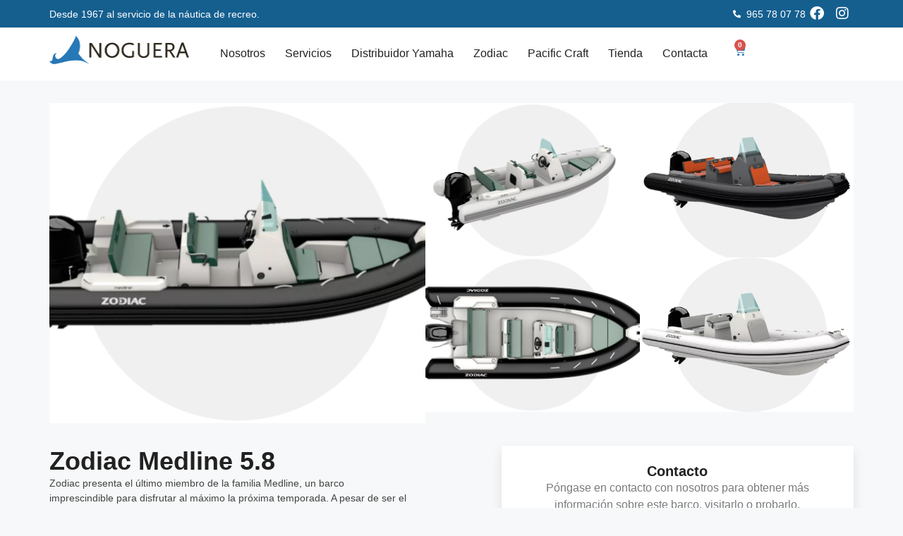

--- FILE ---
content_type: text/html; charset=UTF-8
request_url: https://tiendanoguera.com/barcos-nuevos/zodiac-medline-5-8/
body_size: 44931
content:
<!DOCTYPE html>
<html lang="es" prefix="og: https://ogp.me/ns#">
<head><meta charset="UTF-8"><script>if(navigator.userAgent.match(/MSIE|Internet Explorer/i)||navigator.userAgent.match(/Trident\/7\..*?rv:11/i)){var href=document.location.href;if(!href.match(/[?&]nowprocket/)){if(href.indexOf("?")==-1){if(href.indexOf("#")==-1){document.location.href=href+"?nowprocket=1"}else{document.location.href=href.replace("#","?nowprocket=1#")}}else{if(href.indexOf("#")==-1){document.location.href=href+"&nowprocket=1"}else{document.location.href=href.replace("#","&nowprocket=1#")}}}}</script><script>(()=>{class RocketLazyLoadScripts{constructor(){this.v="1.2.6",this.triggerEvents=["keydown","mousedown","mousemove","touchmove","touchstart","touchend","wheel"],this.userEventHandler=this.t.bind(this),this.touchStartHandler=this.i.bind(this),this.touchMoveHandler=this.o.bind(this),this.touchEndHandler=this.h.bind(this),this.clickHandler=this.u.bind(this),this.interceptedClicks=[],this.interceptedClickListeners=[],this.l(this),window.addEventListener("pageshow",(t=>{this.persisted=t.persisted,this.everythingLoaded&&this.m()})),this.CSPIssue=sessionStorage.getItem("rocketCSPIssue"),document.addEventListener("securitypolicyviolation",(t=>{this.CSPIssue||"script-src-elem"!==t.violatedDirective||"data"!==t.blockedURI||(this.CSPIssue=!0,sessionStorage.setItem("rocketCSPIssue",!0))})),document.addEventListener("DOMContentLoaded",(()=>{this.k()})),this.delayedScripts={normal:[],async:[],defer:[]},this.trash=[],this.allJQueries=[]}p(t){document.hidden?t.t():(this.triggerEvents.forEach((e=>window.addEventListener(e,t.userEventHandler,{passive:!0}))),window.addEventListener("touchstart",t.touchStartHandler,{passive:!0}),window.addEventListener("mousedown",t.touchStartHandler),document.addEventListener("visibilitychange",t.userEventHandler))}_(){this.triggerEvents.forEach((t=>window.removeEventListener(t,this.userEventHandler,{passive:!0}))),document.removeEventListener("visibilitychange",this.userEventHandler)}i(t){"HTML"!==t.target.tagName&&(window.addEventListener("touchend",this.touchEndHandler),window.addEventListener("mouseup",this.touchEndHandler),window.addEventListener("touchmove",this.touchMoveHandler,{passive:!0}),window.addEventListener("mousemove",this.touchMoveHandler),t.target.addEventListener("click",this.clickHandler),this.L(t.target,!0),this.S(t.target,"onclick","rocket-onclick"),this.C())}o(t){window.removeEventListener("touchend",this.touchEndHandler),window.removeEventListener("mouseup",this.touchEndHandler),window.removeEventListener("touchmove",this.touchMoveHandler,{passive:!0}),window.removeEventListener("mousemove",this.touchMoveHandler),t.target.removeEventListener("click",this.clickHandler),this.L(t.target,!1),this.S(t.target,"rocket-onclick","onclick"),this.M()}h(){window.removeEventListener("touchend",this.touchEndHandler),window.removeEventListener("mouseup",this.touchEndHandler),window.removeEventListener("touchmove",this.touchMoveHandler,{passive:!0}),window.removeEventListener("mousemove",this.touchMoveHandler)}u(t){t.target.removeEventListener("click",this.clickHandler),this.L(t.target,!1),this.S(t.target,"rocket-onclick","onclick"),this.interceptedClicks.push(t),t.preventDefault(),t.stopPropagation(),t.stopImmediatePropagation(),this.M()}O(){window.removeEventListener("touchstart",this.touchStartHandler,{passive:!0}),window.removeEventListener("mousedown",this.touchStartHandler),this.interceptedClicks.forEach((t=>{t.target.dispatchEvent(new MouseEvent("click",{view:t.view,bubbles:!0,cancelable:!0}))}))}l(t){EventTarget.prototype.addEventListenerWPRocketBase=EventTarget.prototype.addEventListener,EventTarget.prototype.addEventListener=function(e,i,o){"click"!==e||t.windowLoaded||i===t.clickHandler||t.interceptedClickListeners.push({target:this,func:i,options:o}),(this||window).addEventListenerWPRocketBase(e,i,o)}}L(t,e){this.interceptedClickListeners.forEach((i=>{i.target===t&&(e?t.removeEventListener("click",i.func,i.options):t.addEventListener("click",i.func,i.options))})),t.parentNode!==document.documentElement&&this.L(t.parentNode,e)}D(){return new Promise((t=>{this.P?this.M=t:t()}))}C(){this.P=!0}M(){this.P=!1}S(t,e,i){t.hasAttribute&&t.hasAttribute(e)&&(event.target.setAttribute(i,event.target.getAttribute(e)),event.target.removeAttribute(e))}t(){this._(this),"loading"===document.readyState?document.addEventListener("DOMContentLoaded",this.R.bind(this)):this.R()}k(){let t=[];document.querySelectorAll("script[type=rocketlazyloadscript][data-rocket-src]").forEach((e=>{let i=e.getAttribute("data-rocket-src");if(i&&!i.startsWith("data:")){0===i.indexOf("//")&&(i=location.protocol+i);try{const o=new URL(i).origin;o!==location.origin&&t.push({src:o,crossOrigin:e.crossOrigin||"module"===e.getAttribute("data-rocket-type")})}catch(t){}}})),t=[...new Map(t.map((t=>[JSON.stringify(t),t]))).values()],this.T(t,"preconnect")}async R(){this.lastBreath=Date.now(),this.j(this),this.F(this),this.I(),this.W(),this.q(),await this.A(this.delayedScripts.normal),await this.A(this.delayedScripts.defer),await this.A(this.delayedScripts.async);try{await this.U(),await this.H(this),await this.J()}catch(t){console.error(t)}window.dispatchEvent(new Event("rocket-allScriptsLoaded")),this.everythingLoaded=!0,this.D().then((()=>{this.O()})),this.N()}W(){document.querySelectorAll("script[type=rocketlazyloadscript]").forEach((t=>{t.hasAttribute("data-rocket-src")?t.hasAttribute("async")&&!1!==t.async?this.delayedScripts.async.push(t):t.hasAttribute("defer")&&!1!==t.defer||"module"===t.getAttribute("data-rocket-type")?this.delayedScripts.defer.push(t):this.delayedScripts.normal.push(t):this.delayedScripts.normal.push(t)}))}async B(t){if(await this.G(),!0!==t.noModule||!("noModule"in HTMLScriptElement.prototype))return new Promise((e=>{let i;function o(){(i||t).setAttribute("data-rocket-status","executed"),e()}try{if(navigator.userAgent.indexOf("Firefox/")>0||""===navigator.vendor||this.CSPIssue)i=document.createElement("script"),[...t.attributes].forEach((t=>{let e=t.nodeName;"type"!==e&&("data-rocket-type"===e&&(e="type"),"data-rocket-src"===e&&(e="src"),i.setAttribute(e,t.nodeValue))})),t.text&&(i.text=t.text),i.hasAttribute("src")?(i.addEventListener("load",o),i.addEventListener("error",(function(){i.setAttribute("data-rocket-status","failed-network"),e()})),setTimeout((()=>{i.isConnected||e()}),1)):(i.text=t.text,o()),t.parentNode.replaceChild(i,t);else{const i=t.getAttribute("data-rocket-type"),s=t.getAttribute("data-rocket-src");i?(t.type=i,t.removeAttribute("data-rocket-type")):t.removeAttribute("type"),t.addEventListener("load",o),t.addEventListener("error",(i=>{this.CSPIssue&&i.target.src.startsWith("data:")?(console.log("WPRocket: data-uri blocked by CSP -> fallback"),t.removeAttribute("src"),this.B(t).then(e)):(t.setAttribute("data-rocket-status","failed-network"),e())})),s?(t.removeAttribute("data-rocket-src"),t.src=s):t.src="data:text/javascript;base64,"+window.btoa(unescape(encodeURIComponent(t.text)))}}catch(i){t.setAttribute("data-rocket-status","failed-transform"),e()}}));t.setAttribute("data-rocket-status","skipped")}async A(t){const e=t.shift();return e&&e.isConnected?(await this.B(e),this.A(t)):Promise.resolve()}q(){this.T([...this.delayedScripts.normal,...this.delayedScripts.defer,...this.delayedScripts.async],"preload")}T(t,e){var i=document.createDocumentFragment();t.forEach((t=>{const o=t.getAttribute&&t.getAttribute("data-rocket-src")||t.src;if(o&&!o.startsWith("data:")){const s=document.createElement("link");s.href=o,s.rel=e,"preconnect"!==e&&(s.as="script"),t.getAttribute&&"module"===t.getAttribute("data-rocket-type")&&(s.crossOrigin=!0),t.crossOrigin&&(s.crossOrigin=t.crossOrigin),t.integrity&&(s.integrity=t.integrity),i.appendChild(s),this.trash.push(s)}})),document.head.appendChild(i)}j(t){let e={};function i(i,o){return e[o].eventsToRewrite.indexOf(i)>=0&&!t.everythingLoaded?"rocket-"+i:i}function o(t,o){!function(t){e[t]||(e[t]={originalFunctions:{add:t.addEventListener,remove:t.removeEventListener},eventsToRewrite:[]},t.addEventListener=function(){arguments[0]=i(arguments[0],t),e[t].originalFunctions.add.apply(t,arguments)},t.removeEventListener=function(){arguments[0]=i(arguments[0],t),e[t].originalFunctions.remove.apply(t,arguments)})}(t),e[t].eventsToRewrite.push(o)}function s(e,i){let o=e[i];e[i]=null,Object.defineProperty(e,i,{get:()=>o||function(){},set(s){t.everythingLoaded?o=s:e["rocket"+i]=o=s}})}o(document,"DOMContentLoaded"),o(window,"DOMContentLoaded"),o(window,"load"),o(window,"pageshow"),o(document,"readystatechange"),s(document,"onreadystatechange"),s(window,"onload"),s(window,"onpageshow");try{Object.defineProperty(document,"readyState",{get:()=>t.rocketReadyState,set(e){t.rocketReadyState=e},configurable:!0}),document.readyState="loading"}catch(t){console.log("WPRocket DJE readyState conflict, bypassing")}}F(t){let e;function i(e){return t.everythingLoaded?e:e.split(" ").map((t=>"load"===t||0===t.indexOf("load.")?"rocket-jquery-load":t)).join(" ")}function o(o){function s(t){const e=o.fn[t];o.fn[t]=o.fn.init.prototype[t]=function(){return this[0]===window&&("string"==typeof arguments[0]||arguments[0]instanceof String?arguments[0]=i(arguments[0]):"object"==typeof arguments[0]&&Object.keys(arguments[0]).forEach((t=>{const e=arguments[0][t];delete arguments[0][t],arguments[0][i(t)]=e}))),e.apply(this,arguments),this}}o&&o.fn&&!t.allJQueries.includes(o)&&(o.fn.ready=o.fn.init.prototype.ready=function(e){return t.domReadyFired?e.bind(document)(o):document.addEventListener("rocket-DOMContentLoaded",(()=>e.bind(document)(o))),o([])},s("on"),s("one"),t.allJQueries.push(o)),e=o}o(window.jQuery),Object.defineProperty(window,"jQuery",{get:()=>e,set(t){o(t)}})}async H(t){const e=document.querySelector("script[data-webpack]");e&&(await async function(){return new Promise((t=>{e.addEventListener("load",t),e.addEventListener("error",t)}))}(),await t.K(),await t.H(t))}async U(){this.domReadyFired=!0;try{document.readyState="interactive"}catch(t){}await this.G(),document.dispatchEvent(new Event("rocket-readystatechange")),await this.G(),document.rocketonreadystatechange&&document.rocketonreadystatechange(),await this.G(),document.dispatchEvent(new Event("rocket-DOMContentLoaded")),await this.G(),window.dispatchEvent(new Event("rocket-DOMContentLoaded"))}async J(){try{document.readyState="complete"}catch(t){}await this.G(),document.dispatchEvent(new Event("rocket-readystatechange")),await this.G(),document.rocketonreadystatechange&&document.rocketonreadystatechange(),await this.G(),window.dispatchEvent(new Event("rocket-load")),await this.G(),window.rocketonload&&window.rocketonload(),await this.G(),this.allJQueries.forEach((t=>t(window).trigger("rocket-jquery-load"))),await this.G();const t=new Event("rocket-pageshow");t.persisted=this.persisted,window.dispatchEvent(t),await this.G(),window.rocketonpageshow&&window.rocketonpageshow({persisted:this.persisted}),this.windowLoaded=!0}m(){document.onreadystatechange&&document.onreadystatechange(),window.onload&&window.onload(),window.onpageshow&&window.onpageshow({persisted:this.persisted})}I(){const t=new Map;document.write=document.writeln=function(e){const i=document.currentScript;i||console.error("WPRocket unable to document.write this: "+e);const o=document.createRange(),s=i.parentElement;let n=t.get(i);void 0===n&&(n=i.nextSibling,t.set(i,n));const c=document.createDocumentFragment();o.setStart(c,0),c.appendChild(o.createContextualFragment(e)),s.insertBefore(c,n)}}async G(){Date.now()-this.lastBreath>45&&(await this.K(),this.lastBreath=Date.now())}async K(){return document.hidden?new Promise((t=>setTimeout(t))):new Promise((t=>requestAnimationFrame(t)))}N(){this.trash.forEach((t=>t.remove()))}static run(){const t=new RocketLazyLoadScripts;t.p(t)}}RocketLazyLoadScripts.run()})();</script>
	
		<style>img:is([sizes="auto" i], [sizes^="auto," i]) { contain-intrinsic-size: 3000px 1500px }</style>
	
<!-- Google Tag Manager for WordPress by gtm4wp.com -->
<script data-cfasync="false" data-pagespeed-no-defer>
	var gtm4wp_datalayer_name = "dataLayer";
	var dataLayer = dataLayer || [];
</script>
<!-- End Google Tag Manager for WordPress by gtm4wp.com --><meta name="viewport" content="width=device-width, initial-scale=1"><!-- Etiqueta de Google (gtag.js) modo de consentimiento dataLayer añadido por Site Kit -->
<script type="rocketlazyloadscript" id="google_gtagjs-js-consent-mode-data-layer">
window.dataLayer = window.dataLayer || [];function gtag(){dataLayer.push(arguments);}
gtag('consent', 'default', {"ad_personalization":"denied","ad_storage":"denied","ad_user_data":"denied","analytics_storage":"denied","functionality_storage":"denied","security_storage":"denied","personalization_storage":"denied","region":["AT","BE","BG","CH","CY","CZ","DE","DK","EE","ES","FI","FR","GB","GR","HR","HU","IE","IS","IT","LI","LT","LU","LV","MT","NL","NO","PL","PT","RO","SE","SI","SK"],"wait_for_update":500});
window._googlesitekitConsentCategoryMap = {"statistics":["analytics_storage"],"marketing":["ad_storage","ad_user_data","ad_personalization"],"functional":["functionality_storage","security_storage"],"preferences":["personalization_storage"]};
window._googlesitekitConsents = {"ad_personalization":"denied","ad_storage":"denied","ad_user_data":"denied","analytics_storage":"denied","functionality_storage":"denied","security_storage":"denied","personalization_storage":"denied","region":["AT","BE","BG","CH","CY","CZ","DE","DK","EE","ES","FI","FR","GB","GR","HR","HU","IE","IS","IT","LI","LT","LU","LV","MT","NL","NO","PL","PT","RO","SE","SI","SK"],"wait_for_update":500};
</script>
<!-- Fin de la etiqueta Google (gtag.js) modo de consentimiento dataLayer añadido por Site Kit -->

<!-- Optimización para motores de búsqueda de Rank Math -  https://rankmath.com/ -->
<title>Zodiac Medline 5.8 - Tienda Noguera</title>
<meta name="robots" content="follow, index, max-snippet:-1, max-video-preview:-1, max-image-preview:large"/>
<link rel="canonical" href="https://tiendanoguera.com/barcos-nuevos/zodiac-medline-5-8/" />
<meta property="og:locale" content="es_ES" />
<meta property="og:type" content="article" />
<meta property="og:title" content="Zodiac Medline 5.8 - Tienda Noguera" />
<meta property="og:url" content="https://tiendanoguera.com/barcos-nuevos/zodiac-medline-5-8/" />
<meta property="og:site_name" content="Tienda Náutica Noguera" />
<meta property="og:updated_time" content="2023-05-24T08:35:15+00:00" />
<meta name="twitter:card" content="summary_large_image" />
<meta name="twitter:title" content="Zodiac Medline 5.8 - Tienda Noguera" />
<script type="application/ld+json" class="rank-math-schema">{"@context":"https://schema.org","@graph":[{"@type":"BreadcrumbList","@id":"https://tiendanoguera.com/barcos-nuevos/zodiac-medline-5-8/#breadcrumb","itemListElement":[{"@type":"ListItem","position":"1","item":{"@id":"https://soulfulboating.com","name":"Home"}},{"@type":"ListItem","position":"2","item":{"@id":"https://tiendanoguera.com/barcos-nuevos/","name":"Barcos Nuevos"}},{"@type":"ListItem","position":"3","item":{"@id":"https://tiendanoguera.com/barcos-nuevos/zodiac-medline-5-8/","name":"Zodiac Medline 5.8"}}]}]}</script>
<!-- /Plugin Rank Math WordPress SEO -->

<link rel='dns-prefetch' href='//www.googletagmanager.com' />

<link rel="alternate" type="application/rss+xml" title="Tienda Noguera &raquo; Feed" href="https://tiendanoguera.com/feed/" />
<link rel="alternate" type="application/rss+xml" title="Tienda Noguera &raquo; Feed de los comentarios" href="https://tiendanoguera.com/comments/feed/" />
<style id='wp-emoji-styles-inline-css'>

	img.wp-smiley, img.emoji {
		display: inline !important;
		border: none !important;
		box-shadow: none !important;
		height: 1em !important;
		width: 1em !important;
		margin: 0 0.07em !important;
		vertical-align: -0.1em !important;
		background: none !important;
		padding: 0 !important;
	}
</style>
<link rel='stylesheet' id='wp-block-library-css' href='https://tiendanoguera.com/wp-includes/css/dist/block-library/style.min.css?ver=6.8.3' media='all' />
<style id='classic-theme-styles-inline-css'>
/*! This file is auto-generated */
.wp-block-button__link{color:#fff;background-color:#32373c;border-radius:9999px;box-shadow:none;text-decoration:none;padding:calc(.667em + 2px) calc(1.333em + 2px);font-size:1.125em}.wp-block-file__button{background:#32373c;color:#fff;text-decoration:none}
</style>
<style id='joinchat-button-style-inline-css'>
.wp-block-joinchat-button{border:none!important;text-align:center}.wp-block-joinchat-button figure{display:table;margin:0 auto;padding:0}.wp-block-joinchat-button figcaption{font:normal normal 400 .6em/2em var(--wp--preset--font-family--system-font,sans-serif);margin:0;padding:0}.wp-block-joinchat-button .joinchat-button__qr{background-color:#fff;border:6px solid #25d366;border-radius:30px;box-sizing:content-box;display:block;height:200px;margin:auto;overflow:hidden;padding:10px;width:200px}.wp-block-joinchat-button .joinchat-button__qr canvas,.wp-block-joinchat-button .joinchat-button__qr img{display:block;margin:auto}.wp-block-joinchat-button .joinchat-button__link{align-items:center;background-color:#25d366;border:6px solid #25d366;border-radius:30px;display:inline-flex;flex-flow:row nowrap;justify-content:center;line-height:1.25em;margin:0 auto;text-decoration:none}.wp-block-joinchat-button .joinchat-button__link:before{background:transparent var(--joinchat-ico) no-repeat center;background-size:100%;content:"";display:block;height:1.5em;margin:-.75em .75em -.75em 0;width:1.5em}.wp-block-joinchat-button figure+.joinchat-button__link{margin-top:10px}@media (orientation:landscape)and (min-height:481px),(orientation:portrait)and (min-width:481px){.wp-block-joinchat-button.joinchat-button--qr-only figure+.joinchat-button__link{display:none}}@media (max-width:480px),(orientation:landscape)and (max-height:480px){.wp-block-joinchat-button figure{display:none}}

</style>
<link data-minify="1" rel='stylesheet' id='jet-engine-frontend-css' href='https://tiendanoguera.com/wp-content/cache/min/1/wp-content/plugins/jet-engine/assets/css/frontend.css?ver=1768454874' media='all' />
<style id='global-styles-inline-css'>
:root{--wp--preset--aspect-ratio--square: 1;--wp--preset--aspect-ratio--4-3: 4/3;--wp--preset--aspect-ratio--3-4: 3/4;--wp--preset--aspect-ratio--3-2: 3/2;--wp--preset--aspect-ratio--2-3: 2/3;--wp--preset--aspect-ratio--16-9: 16/9;--wp--preset--aspect-ratio--9-16: 9/16;--wp--preset--color--black: #000000;--wp--preset--color--cyan-bluish-gray: #abb8c3;--wp--preset--color--white: #ffffff;--wp--preset--color--pale-pink: #f78da7;--wp--preset--color--vivid-red: #cf2e2e;--wp--preset--color--luminous-vivid-orange: #ff6900;--wp--preset--color--luminous-vivid-amber: #fcb900;--wp--preset--color--light-green-cyan: #7bdcb5;--wp--preset--color--vivid-green-cyan: #00d084;--wp--preset--color--pale-cyan-blue: #8ed1fc;--wp--preset--color--vivid-cyan-blue: #0693e3;--wp--preset--color--vivid-purple: #9b51e0;--wp--preset--color--contrast: var(--contrast);--wp--preset--color--contrast-2: var(--contrast-2);--wp--preset--color--contrast-3: var(--contrast-3);--wp--preset--color--base: var(--base);--wp--preset--color--base-2: var(--base-2);--wp--preset--color--base-3: var(--base-3);--wp--preset--color--accent: var(--accent);--wp--preset--gradient--vivid-cyan-blue-to-vivid-purple: linear-gradient(135deg,rgba(6,147,227,1) 0%,rgb(155,81,224) 100%);--wp--preset--gradient--light-green-cyan-to-vivid-green-cyan: linear-gradient(135deg,rgb(122,220,180) 0%,rgb(0,208,130) 100%);--wp--preset--gradient--luminous-vivid-amber-to-luminous-vivid-orange: linear-gradient(135deg,rgba(252,185,0,1) 0%,rgba(255,105,0,1) 100%);--wp--preset--gradient--luminous-vivid-orange-to-vivid-red: linear-gradient(135deg,rgba(255,105,0,1) 0%,rgb(207,46,46) 100%);--wp--preset--gradient--very-light-gray-to-cyan-bluish-gray: linear-gradient(135deg,rgb(238,238,238) 0%,rgb(169,184,195) 100%);--wp--preset--gradient--cool-to-warm-spectrum: linear-gradient(135deg,rgb(74,234,220) 0%,rgb(151,120,209) 20%,rgb(207,42,186) 40%,rgb(238,44,130) 60%,rgb(251,105,98) 80%,rgb(254,248,76) 100%);--wp--preset--gradient--blush-light-purple: linear-gradient(135deg,rgb(255,206,236) 0%,rgb(152,150,240) 100%);--wp--preset--gradient--blush-bordeaux: linear-gradient(135deg,rgb(254,205,165) 0%,rgb(254,45,45) 50%,rgb(107,0,62) 100%);--wp--preset--gradient--luminous-dusk: linear-gradient(135deg,rgb(255,203,112) 0%,rgb(199,81,192) 50%,rgb(65,88,208) 100%);--wp--preset--gradient--pale-ocean: linear-gradient(135deg,rgb(255,245,203) 0%,rgb(182,227,212) 50%,rgb(51,167,181) 100%);--wp--preset--gradient--electric-grass: linear-gradient(135deg,rgb(202,248,128) 0%,rgb(113,206,126) 100%);--wp--preset--gradient--midnight: linear-gradient(135deg,rgb(2,3,129) 0%,rgb(40,116,252) 100%);--wp--preset--font-size--small: 13px;--wp--preset--font-size--medium: 20px;--wp--preset--font-size--large: 36px;--wp--preset--font-size--x-large: 42px;--wp--preset--spacing--20: 0.44rem;--wp--preset--spacing--30: 0.67rem;--wp--preset--spacing--40: 1rem;--wp--preset--spacing--50: 1.5rem;--wp--preset--spacing--60: 2.25rem;--wp--preset--spacing--70: 3.38rem;--wp--preset--spacing--80: 5.06rem;--wp--preset--shadow--natural: 6px 6px 9px rgba(0, 0, 0, 0.2);--wp--preset--shadow--deep: 12px 12px 50px rgba(0, 0, 0, 0.4);--wp--preset--shadow--sharp: 6px 6px 0px rgba(0, 0, 0, 0.2);--wp--preset--shadow--outlined: 6px 6px 0px -3px rgba(255, 255, 255, 1), 6px 6px rgba(0, 0, 0, 1);--wp--preset--shadow--crisp: 6px 6px 0px rgba(0, 0, 0, 1);}:where(.is-layout-flex){gap: 0.5em;}:where(.is-layout-grid){gap: 0.5em;}body .is-layout-flex{display: flex;}.is-layout-flex{flex-wrap: wrap;align-items: center;}.is-layout-flex > :is(*, div){margin: 0;}body .is-layout-grid{display: grid;}.is-layout-grid > :is(*, div){margin: 0;}:where(.wp-block-columns.is-layout-flex){gap: 2em;}:where(.wp-block-columns.is-layout-grid){gap: 2em;}:where(.wp-block-post-template.is-layout-flex){gap: 1.25em;}:where(.wp-block-post-template.is-layout-grid){gap: 1.25em;}.has-black-color{color: var(--wp--preset--color--black) !important;}.has-cyan-bluish-gray-color{color: var(--wp--preset--color--cyan-bluish-gray) !important;}.has-white-color{color: var(--wp--preset--color--white) !important;}.has-pale-pink-color{color: var(--wp--preset--color--pale-pink) !important;}.has-vivid-red-color{color: var(--wp--preset--color--vivid-red) !important;}.has-luminous-vivid-orange-color{color: var(--wp--preset--color--luminous-vivid-orange) !important;}.has-luminous-vivid-amber-color{color: var(--wp--preset--color--luminous-vivid-amber) !important;}.has-light-green-cyan-color{color: var(--wp--preset--color--light-green-cyan) !important;}.has-vivid-green-cyan-color{color: var(--wp--preset--color--vivid-green-cyan) !important;}.has-pale-cyan-blue-color{color: var(--wp--preset--color--pale-cyan-blue) !important;}.has-vivid-cyan-blue-color{color: var(--wp--preset--color--vivid-cyan-blue) !important;}.has-vivid-purple-color{color: var(--wp--preset--color--vivid-purple) !important;}.has-black-background-color{background-color: var(--wp--preset--color--black) !important;}.has-cyan-bluish-gray-background-color{background-color: var(--wp--preset--color--cyan-bluish-gray) !important;}.has-white-background-color{background-color: var(--wp--preset--color--white) !important;}.has-pale-pink-background-color{background-color: var(--wp--preset--color--pale-pink) !important;}.has-vivid-red-background-color{background-color: var(--wp--preset--color--vivid-red) !important;}.has-luminous-vivid-orange-background-color{background-color: var(--wp--preset--color--luminous-vivid-orange) !important;}.has-luminous-vivid-amber-background-color{background-color: var(--wp--preset--color--luminous-vivid-amber) !important;}.has-light-green-cyan-background-color{background-color: var(--wp--preset--color--light-green-cyan) !important;}.has-vivid-green-cyan-background-color{background-color: var(--wp--preset--color--vivid-green-cyan) !important;}.has-pale-cyan-blue-background-color{background-color: var(--wp--preset--color--pale-cyan-blue) !important;}.has-vivid-cyan-blue-background-color{background-color: var(--wp--preset--color--vivid-cyan-blue) !important;}.has-vivid-purple-background-color{background-color: var(--wp--preset--color--vivid-purple) !important;}.has-black-border-color{border-color: var(--wp--preset--color--black) !important;}.has-cyan-bluish-gray-border-color{border-color: var(--wp--preset--color--cyan-bluish-gray) !important;}.has-white-border-color{border-color: var(--wp--preset--color--white) !important;}.has-pale-pink-border-color{border-color: var(--wp--preset--color--pale-pink) !important;}.has-vivid-red-border-color{border-color: var(--wp--preset--color--vivid-red) !important;}.has-luminous-vivid-orange-border-color{border-color: var(--wp--preset--color--luminous-vivid-orange) !important;}.has-luminous-vivid-amber-border-color{border-color: var(--wp--preset--color--luminous-vivid-amber) !important;}.has-light-green-cyan-border-color{border-color: var(--wp--preset--color--light-green-cyan) !important;}.has-vivid-green-cyan-border-color{border-color: var(--wp--preset--color--vivid-green-cyan) !important;}.has-pale-cyan-blue-border-color{border-color: var(--wp--preset--color--pale-cyan-blue) !important;}.has-vivid-cyan-blue-border-color{border-color: var(--wp--preset--color--vivid-cyan-blue) !important;}.has-vivid-purple-border-color{border-color: var(--wp--preset--color--vivid-purple) !important;}.has-vivid-cyan-blue-to-vivid-purple-gradient-background{background: var(--wp--preset--gradient--vivid-cyan-blue-to-vivid-purple) !important;}.has-light-green-cyan-to-vivid-green-cyan-gradient-background{background: var(--wp--preset--gradient--light-green-cyan-to-vivid-green-cyan) !important;}.has-luminous-vivid-amber-to-luminous-vivid-orange-gradient-background{background: var(--wp--preset--gradient--luminous-vivid-amber-to-luminous-vivid-orange) !important;}.has-luminous-vivid-orange-to-vivid-red-gradient-background{background: var(--wp--preset--gradient--luminous-vivid-orange-to-vivid-red) !important;}.has-very-light-gray-to-cyan-bluish-gray-gradient-background{background: var(--wp--preset--gradient--very-light-gray-to-cyan-bluish-gray) !important;}.has-cool-to-warm-spectrum-gradient-background{background: var(--wp--preset--gradient--cool-to-warm-spectrum) !important;}.has-blush-light-purple-gradient-background{background: var(--wp--preset--gradient--blush-light-purple) !important;}.has-blush-bordeaux-gradient-background{background: var(--wp--preset--gradient--blush-bordeaux) !important;}.has-luminous-dusk-gradient-background{background: var(--wp--preset--gradient--luminous-dusk) !important;}.has-pale-ocean-gradient-background{background: var(--wp--preset--gradient--pale-ocean) !important;}.has-electric-grass-gradient-background{background: var(--wp--preset--gradient--electric-grass) !important;}.has-midnight-gradient-background{background: var(--wp--preset--gradient--midnight) !important;}.has-small-font-size{font-size: var(--wp--preset--font-size--small) !important;}.has-medium-font-size{font-size: var(--wp--preset--font-size--medium) !important;}.has-large-font-size{font-size: var(--wp--preset--font-size--large) !important;}.has-x-large-font-size{font-size: var(--wp--preset--font-size--x-large) !important;}
:where(.wp-block-post-template.is-layout-flex){gap: 1.25em;}:where(.wp-block-post-template.is-layout-grid){gap: 1.25em;}
:where(.wp-block-columns.is-layout-flex){gap: 2em;}:where(.wp-block-columns.is-layout-grid){gap: 2em;}
:root :where(.wp-block-pullquote){font-size: 1.5em;line-height: 1.6;}
</style>
<link data-minify="1" rel='stylesheet' id='woocommerce-layout-css' href='https://tiendanoguera.com/wp-content/cache/min/1/wp-content/plugins/woocommerce/assets/css/woocommerce-layout.css?ver=1768454874' media='all' />
<link data-minify="1" rel='stylesheet' id='woocommerce-smallscreen-css' href='https://tiendanoguera.com/wp-content/cache/min/1/wp-content/plugins/woocommerce/assets/css/woocommerce-smallscreen.css?ver=1768454874' media='only screen and (max-width: 768px)' />
<link data-minify="1" rel='stylesheet' id='woocommerce-general-css' href='https://tiendanoguera.com/wp-content/cache/min/1/wp-content/plugins/woocommerce/assets/css/woocommerce.css?ver=1768454874' media='all' />
<style id='woocommerce-inline-inline-css'>
.woocommerce form .form-row .required { visibility: visible; }
</style>
<link data-minify="1" rel='stylesheet' id='brands-styles-css' href='https://tiendanoguera.com/wp-content/cache/min/1/wp-content/plugins/woocommerce/assets/css/brands.css?ver=1768454874' media='all' />
<link rel='stylesheet' id='generate-style-css' href='https://tiendanoguera.com/wp-content/themes/generatepress/assets/css/main.min.css?ver=3.6.0' media='all' />
<style id='generate-style-inline-css'>
body{background-color:var(--base-2);color:var(--contrast);}a{color:var(--accent);}a{text-decoration:underline;}.entry-title a, .site-branding a, a.button, .wp-block-button__link, .main-navigation a{text-decoration:none;}a:hover, a:focus, a:active{color:var(--contrast);}.wp-block-group__inner-container{max-width:1200px;margin-left:auto;margin-right:auto;}:root{--contrast:#222222;--contrast-2:#575760;--contrast-3:#b2b2be;--base:#f0f0f0;--base-2:#f7f8f9;--base-3:#ffffff;--accent:#1e73be;}:root .has-contrast-color{color:var(--contrast);}:root .has-contrast-background-color{background-color:var(--contrast);}:root .has-contrast-2-color{color:var(--contrast-2);}:root .has-contrast-2-background-color{background-color:var(--contrast-2);}:root .has-contrast-3-color{color:var(--contrast-3);}:root .has-contrast-3-background-color{background-color:var(--contrast-3);}:root .has-base-color{color:var(--base);}:root .has-base-background-color{background-color:var(--base);}:root .has-base-2-color{color:var(--base-2);}:root .has-base-2-background-color{background-color:var(--base-2);}:root .has-base-3-color{color:var(--base-3);}:root .has-base-3-background-color{background-color:var(--base-3);}:root .has-accent-color{color:var(--accent);}:root .has-accent-background-color{background-color:var(--accent);}.top-bar{background-color:#636363;color:#ffffff;}.top-bar a{color:#ffffff;}.top-bar a:hover{color:#303030;}.site-header{background-color:var(--base-3);}.main-title a,.main-title a:hover{color:var(--contrast);}.site-description{color:var(--contrast-2);}.mobile-menu-control-wrapper .menu-toggle,.mobile-menu-control-wrapper .menu-toggle:hover,.mobile-menu-control-wrapper .menu-toggle:focus,.has-inline-mobile-toggle #site-navigation.toggled{background-color:rgba(0, 0, 0, 0.02);}.main-navigation,.main-navigation ul ul{background-color:var(--base-3);}.main-navigation .main-nav ul li a, .main-navigation .menu-toggle, .main-navigation .menu-bar-items{color:var(--contrast);}.main-navigation .main-nav ul li:not([class*="current-menu-"]):hover > a, .main-navigation .main-nav ul li:not([class*="current-menu-"]):focus > a, .main-navigation .main-nav ul li.sfHover:not([class*="current-menu-"]) > a, .main-navigation .menu-bar-item:hover > a, .main-navigation .menu-bar-item.sfHover > a{color:var(--accent);}button.menu-toggle:hover,button.menu-toggle:focus{color:var(--contrast);}.main-navigation .main-nav ul li[class*="current-menu-"] > a{color:var(--accent);}.navigation-search input[type="search"],.navigation-search input[type="search"]:active, .navigation-search input[type="search"]:focus, .main-navigation .main-nav ul li.search-item.active > a, .main-navigation .menu-bar-items .search-item.active > a{color:var(--accent);}.main-navigation ul ul{background-color:var(--base);}.separate-containers .inside-article, .separate-containers .comments-area, .separate-containers .page-header, .one-container .container, .separate-containers .paging-navigation, .inside-page-header{background-color:var(--base-3);}.entry-title a{color:var(--contrast);}.entry-title a:hover{color:var(--contrast-2);}.entry-meta{color:var(--contrast-2);}.sidebar .widget{background-color:var(--base-3);}.footer-widgets{background-color:var(--base-3);}.site-info{background-color:var(--base-3);}input[type="text"],input[type="email"],input[type="url"],input[type="password"],input[type="search"],input[type="tel"],input[type="number"],textarea,select{color:var(--contrast);background-color:var(--base-2);border-color:var(--base);}input[type="text"]:focus,input[type="email"]:focus,input[type="url"]:focus,input[type="password"]:focus,input[type="search"]:focus,input[type="tel"]:focus,input[type="number"]:focus,textarea:focus,select:focus{color:var(--contrast);background-color:var(--base-2);border-color:var(--contrast-3);}button,html input[type="button"],input[type="reset"],input[type="submit"],a.button,a.wp-block-button__link:not(.has-background){color:#ffffff;background-color:#55555e;}button:hover,html input[type="button"]:hover,input[type="reset"]:hover,input[type="submit"]:hover,a.button:hover,button:focus,html input[type="button"]:focus,input[type="reset"]:focus,input[type="submit"]:focus,a.button:focus,a.wp-block-button__link:not(.has-background):active,a.wp-block-button__link:not(.has-background):focus,a.wp-block-button__link:not(.has-background):hover{color:#ffffff;background-color:#3f4047;}a.generate-back-to-top{background-color:rgba( 0,0,0,0.4 );color:#ffffff;}a.generate-back-to-top:hover,a.generate-back-to-top:focus{background-color:rgba( 0,0,0,0.6 );color:#ffffff;}:root{--gp-search-modal-bg-color:var(--base-3);--gp-search-modal-text-color:var(--contrast);--gp-search-modal-overlay-bg-color:rgba(0,0,0,0.2);}@media (max-width: 768px){.main-navigation .menu-bar-item:hover > a, .main-navigation .menu-bar-item.sfHover > a{background:none;color:var(--contrast);}}.inside-header{padding:20px 45px 20px 40px;}.nav-below-header .main-navigation .inside-navigation.grid-container, .nav-above-header .main-navigation .inside-navigation.grid-container{padding:0px 25px 0px 20px;}.site-main .wp-block-group__inner-container{padding:40px;}.separate-containers .paging-navigation{padding-top:20px;padding-bottom:20px;}.entry-content .alignwide, body:not(.no-sidebar) .entry-content .alignfull{margin-left:-40px;width:calc(100% + 80px);max-width:calc(100% + 80px);}.main-navigation .main-nav ul li a,.menu-toggle,.main-navigation .menu-bar-item > a{line-height:62px;}.navigation-search input[type="search"]{height:62px;}.rtl .menu-item-has-children .dropdown-menu-toggle{padding-left:20px;}.rtl .main-navigation .main-nav ul li.menu-item-has-children > a{padding-right:20px;}@media (max-width:768px){.separate-containers .inside-article, .separate-containers .comments-area, .separate-containers .page-header, .separate-containers .paging-navigation, .one-container .site-content, .inside-page-header{padding:30px;}.site-main .wp-block-group__inner-container{padding:30px;}.inside-top-bar{padding-right:30px;padding-left:30px;}.inside-header{padding-right:30px;padding-left:30px;}.widget-area .widget{padding-top:30px;padding-right:30px;padding-bottom:30px;padding-left:30px;}.footer-widgets-container{padding-top:30px;padding-right:30px;padding-bottom:30px;padding-left:30px;}.inside-site-info{padding-right:30px;padding-left:30px;}.entry-content .alignwide, body:not(.no-sidebar) .entry-content .alignfull{margin-left:-30px;width:calc(100% + 60px);max-width:calc(100% + 60px);}.one-container .site-main .paging-navigation{margin-bottom:20px;}}/* End cached CSS */.is-right-sidebar{width:30%;}.is-left-sidebar{width:30%;}.site-content .content-area{width:100%;}@media (max-width: 768px){.main-navigation .menu-toggle,.sidebar-nav-mobile:not(#sticky-placeholder){display:block;}.main-navigation ul,.gen-sidebar-nav,.main-navigation:not(.slideout-navigation):not(.toggled) .main-nav > ul,.has-inline-mobile-toggle #site-navigation .inside-navigation > *:not(.navigation-search):not(.main-nav){display:none;}.nav-align-right .inside-navigation,.nav-align-center .inside-navigation{justify-content:space-between;}.has-inline-mobile-toggle .mobile-menu-control-wrapper{display:flex;flex-wrap:wrap;}.has-inline-mobile-toggle .inside-header{flex-direction:row;text-align:left;flex-wrap:wrap;}.has-inline-mobile-toggle .header-widget,.has-inline-mobile-toggle #site-navigation{flex-basis:100%;}.nav-float-left .has-inline-mobile-toggle #site-navigation{order:10;}}
.elementor-template-full-width .site-content{display:block;}
.dynamic-author-image-rounded{border-radius:100%;}.dynamic-featured-image, .dynamic-author-image{vertical-align:middle;}.one-container.blog .dynamic-content-template:not(:last-child), .one-container.archive .dynamic-content-template:not(:last-child){padding-bottom:0px;}.dynamic-entry-excerpt > p:last-child{margin-bottom:0px;}
</style>
<link rel='stylesheet' id='generate-child-css' href='https://tiendanoguera.com/wp-content/themes/generatepress_child/style.css?ver=1685093590' media='all' />
<link rel='stylesheet' id='elementor-frontend-css' href='https://tiendanoguera.com/wp-content/plugins/elementor/assets/css/frontend.min.css?ver=3.33.2' media='all' />
<link rel='stylesheet' id='widget-heading-css' href='https://tiendanoguera.com/wp-content/plugins/elementor/assets/css/widget-heading.min.css?ver=3.33.2' media='all' />
<link rel='stylesheet' id='widget-icon-list-css' href='https://tiendanoguera.com/wp-content/plugins/elementor/assets/css/widget-icon-list.min.css?ver=3.33.2' media='all' />
<link rel='stylesheet' id='widget-social-icons-css' href='https://tiendanoguera.com/wp-content/plugins/elementor/assets/css/widget-social-icons.min.css?ver=3.33.2' media='all' />
<link rel='stylesheet' id='e-apple-webkit-css' href='https://tiendanoguera.com/wp-content/plugins/elementor/assets/css/conditionals/apple-webkit.min.css?ver=3.33.2' media='all' />
<link rel='stylesheet' id='widget-image-css' href='https://tiendanoguera.com/wp-content/plugins/elementor/assets/css/widget-image.min.css?ver=3.33.2' media='all' />
<link rel='stylesheet' id='widget-nav-menu-css' href='https://tiendanoguera.com/wp-content/plugins/elementor-pro/assets/css/widget-nav-menu.min.css?ver=3.33.1' media='all' />
<link rel='stylesheet' id='widget-woocommerce-menu-cart-css' href='https://tiendanoguera.com/wp-content/plugins/elementor-pro/assets/css/widget-woocommerce-menu-cart.min.css?ver=3.33.1' media='all' />
<link rel='stylesheet' id='widget-image-box-css' href='https://tiendanoguera.com/wp-content/plugins/elementor/assets/css/widget-image-box.min.css?ver=3.33.2' media='all' />
<link rel='stylesheet' id='widget-form-css' href='https://tiendanoguera.com/wp-content/plugins/elementor-pro/assets/css/widget-form.min.css?ver=3.33.1' media='all' />
<link rel='stylesheet' id='widget-divider-css' href='https://tiendanoguera.com/wp-content/plugins/elementor/assets/css/widget-divider.min.css?ver=3.33.2' media='all' />
<link data-minify="1" rel='stylesheet' id='elementor-icons-css' href='https://tiendanoguera.com/wp-content/cache/min/1/wp-content/plugins/elementor/assets/lib/eicons/css/elementor-icons.min.css?ver=1768454874' media='all' />
<link rel='stylesheet' id='elementor-post-8-css' href='https://tiendanoguera.com/wp-content/uploads/elementor/css/post-8.css?ver=1768454874' media='all' />
<link rel='stylesheet' id='elementor-post-65-css' href='https://tiendanoguera.com/wp-content/uploads/elementor/css/post-65.css?ver=1768454874' media='all' />
<link rel='stylesheet' id='elementor-post-190-css' href='https://tiendanoguera.com/wp-content/uploads/elementor/css/post-190.css?ver=1768454874' media='all' />
<link rel='stylesheet' id='elementor-post-1541-css' href='https://tiendanoguera.com/wp-content/uploads/elementor/css/post-1541.css?ver=1768454979' media='all' />
<link rel='stylesheet' id='generate-woocommerce-css' href='https://tiendanoguera.com/wp-content/plugins/gp-premium/woocommerce/functions/css/woocommerce.min.css?ver=2.5.0-alpha.1' media='all' />
<style id='generate-woocommerce-inline-css'>
.woocommerce #respond input#submit, .woocommerce a.button, .woocommerce button.button, .woocommerce input.button, .wc-block-components-button{color:#ffffff;background-color:#55555e;text-decoration:none;}.woocommerce #respond input#submit:hover, .woocommerce a.button:hover, .woocommerce button.button:hover, .woocommerce input.button:hover, .wc-block-components-button:hover{color:#ffffff;background-color:#3f4047;}.woocommerce #respond input#submit.alt, .woocommerce a.button.alt, .woocommerce button.button.alt, .woocommerce input.button.alt, .woocommerce #respond input#submit.alt.disabled, .woocommerce #respond input#submit.alt.disabled:hover, .woocommerce #respond input#submit.alt:disabled, .woocommerce #respond input#submit.alt:disabled:hover, .woocommerce #respond input#submit.alt:disabled[disabled], .woocommerce #respond input#submit.alt:disabled[disabled]:hover, .woocommerce a.button.alt.disabled, .woocommerce a.button.alt.disabled:hover, .woocommerce a.button.alt:disabled, .woocommerce a.button.alt:disabled:hover, .woocommerce a.button.alt:disabled[disabled], .woocommerce a.button.alt:disabled[disabled]:hover, .woocommerce button.button.alt.disabled, .woocommerce button.button.alt.disabled:hover, .woocommerce button.button.alt:disabled, .woocommerce button.button.alt:disabled:hover, .woocommerce button.button.alt:disabled[disabled], .woocommerce button.button.alt:disabled[disabled]:hover, .woocommerce input.button.alt.disabled, .woocommerce input.button.alt.disabled:hover, .woocommerce input.button.alt:disabled, .woocommerce input.button.alt:disabled:hover, .woocommerce input.button.alt:disabled[disabled], .woocommerce input.button.alt:disabled[disabled]:hover{color:#ffffff;background-color:#1e73be;}.woocommerce #respond input#submit.alt:hover, .woocommerce a.button.alt:hover, .woocommerce button.button.alt:hover, .woocommerce input.button.alt:hover{color:#ffffff;background-color:#377fbf;}button.wc-block-components-panel__button{font-size:inherit;}.woocommerce .star-rating span:before, .woocommerce p.stars:hover a::before{color:#ffa200;}.woocommerce span.onsale{background-color:#222222;color:#ffffff;}.woocommerce ul.products li.product .price, .woocommerce div.product p.price{color:#222222;}.woocommerce div.product .woocommerce-tabs ul.tabs li a{color:#222222;}.woocommerce div.product .woocommerce-tabs ul.tabs li a:hover, .woocommerce div.product .woocommerce-tabs ul.tabs li.active a{color:#1e73be;}.woocommerce-message{background-color:#0b9444;color:#ffffff;}div.woocommerce-message a.button, div.woocommerce-message a.button:focus, div.woocommerce-message a.button:hover, div.woocommerce-message a, div.woocommerce-message a:focus, div.woocommerce-message a:hover{color:#ffffff;}.woocommerce-info{background-color:#1e73be;color:#ffffff;}div.woocommerce-info a.button, div.woocommerce-info a.button:focus, div.woocommerce-info a.button:hover, div.woocommerce-info a, div.woocommerce-info a:focus, div.woocommerce-info a:hover{color:#ffffff;}.woocommerce-error{background-color:#e8626d;color:#ffffff;}div.woocommerce-error a.button, div.woocommerce-error a.button:focus, div.woocommerce-error a.button:hover, div.woocommerce-error a, div.woocommerce-error a:focus, div.woocommerce-error a:hover{color:#ffffff;}.woocommerce-product-details__short-description{color:var(--contrast);}#wc-mini-cart{background-color:#ffffff;color:#000000;}#wc-mini-cart a:not(.button), #wc-mini-cart a.remove{color:#000000;}#wc-mini-cart .button{color:#ffffff;}#wc-mini-cart .button:hover, #wc-mini-cart .button:focus, #wc-mini-cart .button:active{color:#ffffff;}.woocommerce #content div.product div.images, .woocommerce div.product div.images, .woocommerce-page #content div.product div.images, .woocommerce-page div.product div.images{width:100%;}.add-to-cart-panel{background-color:#ffffff;color:#000000;}.add-to-cart-panel a:not(.button){color:#000000;}.woocommerce .widget_price_filter .price_slider_wrapper .ui-widget-content{background-color:#dddddd;}.woocommerce .widget_price_filter .ui-slider .ui-slider-range, .woocommerce .widget_price_filter .ui-slider .ui-slider-handle{background-color:#666666;}.woocommerce-MyAccount-navigation li.is-active a:after, a.button.wc-forward:after{display:none;}#payment .payment_methods>.wc_payment_method>label:before{font-family:WooCommerce;content:"\e039";}#payment .payment_methods li.wc_payment_method>input[type=radio]:first-child:checked+label:before{content:"\e03c";}.woocommerce-ordering:after{font-family:WooCommerce;content:"\e00f";}.wc-columns-container .products, .woocommerce .related ul.products, .woocommerce .up-sells ul.products{grid-gap:50px;}@media (max-width: 1024px){.wc-columns-container .products, .woocommerce .related ul.products, .woocommerce .up-sells ul.products{grid-gap:16px;}.woocommerce .wc-columns-container.wc-tablet-columns-2 .products{-ms-grid-columns:(1fr)[2];grid-template-columns:repeat(2, 1fr);}.wc-related-upsell-tablet-columns-2 .related ul.products, .wc-related-upsell-tablet-columns-2 .up-sells ul.products{-ms-grid-columns:(1fr)[2];grid-template-columns:repeat(2, 1fr);}}@media (max-width:768px){.add-to-cart-panel .continue-shopping{background-color:#ffffff;}.woocommerce #content div.product div.images,.woocommerce div.product div.images,.woocommerce-page #content div.product div.images,.woocommerce-page div.product div.images{width:100%;}}@media (max-width: 768px){nav.toggled .main-nav li.wc-menu-item{display:none !important;}.mobile-bar-items.wc-mobile-cart-items{z-index:1;}}
</style>
<link rel='stylesheet' id='generate-woocommerce-mobile-css' href='https://tiendanoguera.com/wp-content/plugins/gp-premium/woocommerce/functions/css/woocommerce-mobile.min.css?ver=2.5.0-alpha.1' media='(max-width:768px)' />
<style id='rocket-lazyload-inline-css'>
.rll-youtube-player{position:relative;padding-bottom:56.23%;height:0;overflow:hidden;max-width:100%;}.rll-youtube-player:focus-within{outline: 2px solid currentColor;outline-offset: 5px;}.rll-youtube-player iframe{position:absolute;top:0;left:0;width:100%;height:100%;z-index:100;background:0 0}.rll-youtube-player img{bottom:0;display:block;left:0;margin:auto;max-width:100%;width:100%;position:absolute;right:0;top:0;border:none;height:auto;-webkit-transition:.4s all;-moz-transition:.4s all;transition:.4s all}.rll-youtube-player img:hover{-webkit-filter:brightness(75%)}.rll-youtube-player .play{height:100%;width:100%;left:0;top:0;position:absolute;background:url(https://tiendanoguera.com/wp-content/plugins/wp-rocket/assets/img/youtube.png) no-repeat center;background-color: transparent !important;cursor:pointer;border:none;}.wp-embed-responsive .wp-has-aspect-ratio .rll-youtube-player{position:absolute;padding-bottom:0;width:100%;height:100%;top:0;bottom:0;left:0;right:0}
</style>
<link data-minify="1" rel='stylesheet' id='elementor-gf-local-poppins-css' href='https://tiendanoguera.com/wp-content/cache/min/1/wp-content/uploads/elementor/google-fonts/css/poppins.css?ver=1768454874' media='all' />
<link rel='stylesheet' id='elementor-icons-shared-0-css' href='https://tiendanoguera.com/wp-content/plugins/elementor/assets/lib/font-awesome/css/fontawesome.min.css?ver=5.15.3' media='all' />
<link data-minify="1" rel='stylesheet' id='elementor-icons-fa-solid-css' href='https://tiendanoguera.com/wp-content/cache/min/1/wp-content/plugins/elementor/assets/lib/font-awesome/css/solid.min.css?ver=1768454874' media='all' />
<link data-minify="1" rel='stylesheet' id='elementor-icons-fa-brands-css' href='https://tiendanoguera.com/wp-content/cache/min/1/wp-content/plugins/elementor/assets/lib/font-awesome/css/brands.min.css?ver=1768454874' media='all' />
<link data-minify="1" rel='stylesheet' id='elementor-icons-fa-regular-css' href='https://tiendanoguera.com/wp-content/cache/min/1/wp-content/plugins/elementor/assets/lib/font-awesome/css/regular.min.css?ver=1768454979' media='all' />
<script id="cookie-law-info-js-extra">
var _ckyConfig = {"_ipData":[],"_assetsURL":"https:\/\/tiendanoguera.com\/wp-content\/plugins\/cookie-law-info\/lite\/frontend\/images\/","_publicURL":"https:\/\/tiendanoguera.com","_expiry":"365","_categories":[{"name":"Necesaria","slug":"necessary","isNecessary":true,"ccpaDoNotSell":true,"cookies":[],"active":true,"defaultConsent":{"gdpr":true,"ccpa":true}},{"name":"Funcional","slug":"functional","isNecessary":false,"ccpaDoNotSell":true,"cookies":[],"active":true,"defaultConsent":{"gdpr":false,"ccpa":false}},{"name":"Anal\u00edtica","slug":"analytics","isNecessary":false,"ccpaDoNotSell":true,"cookies":[],"active":true,"defaultConsent":{"gdpr":false,"ccpa":false}},{"name":"El rendimiento","slug":"performance","isNecessary":false,"ccpaDoNotSell":true,"cookies":[],"active":true,"defaultConsent":{"gdpr":false,"ccpa":false}},{"name":"Anuncio","slug":"advertisement","isNecessary":false,"ccpaDoNotSell":true,"cookies":[],"active":true,"defaultConsent":{"gdpr":false,"ccpa":false}}],"_activeLaw":"gdpr","_rootDomain":"","_block":"1","_showBanner":"1","_bannerConfig":{"settings":{"type":"banner","preferenceCenterType":"popup","position":"bottom","applicableLaw":"gdpr"},"behaviours":{"reloadBannerOnAccept":false,"loadAnalyticsByDefault":false,"animations":{"onLoad":"animate","onHide":"sticky"}},"config":{"revisitConsent":{"status":true,"tag":"revisit-consent","position":"bottom-left","meta":{"url":"#"},"styles":{"background-color":"#0056A7"},"elements":{"title":{"type":"text","tag":"revisit-consent-title","status":true,"styles":{"color":"#0056a7"}}}},"preferenceCenter":{"toggle":{"status":true,"tag":"detail-category-toggle","type":"toggle","states":{"active":{"styles":{"background-color":"#1863DC"}},"inactive":{"styles":{"background-color":"#D0D5D2"}}}}},"categoryPreview":{"status":false,"toggle":{"status":true,"tag":"detail-category-preview-toggle","type":"toggle","states":{"active":{"styles":{"background-color":"#1863DC"}},"inactive":{"styles":{"background-color":"#D0D5D2"}}}}},"videoPlaceholder":{"status":true,"styles":{"background-color":"#000000","border-color":"#000000","color":"#ffffff"}},"readMore":{"status":false,"tag":"readmore-button","type":"link","meta":{"noFollow":true,"newTab":true},"styles":{"color":"#1863DC","background-color":"transparent","border-color":"transparent"}},"showMore":{"status":true,"tag":"show-desc-button","type":"button","styles":{"color":"#1863DC"}},"showLess":{"status":true,"tag":"hide-desc-button","type":"button","styles":{"color":"#1863DC"}},"alwaysActive":{"status":true,"tag":"always-active","styles":{"color":"#008000"}},"manualLinks":{"status":true,"tag":"manual-links","type":"link","styles":{"color":"#1863DC"}},"auditTable":{"status":true},"optOption":{"status":true,"toggle":{"status":true,"tag":"optout-option-toggle","type":"toggle","states":{"active":{"styles":{"background-color":"#1863dc"}},"inactive":{"styles":{"background-color":"#FFFFFF"}}}}}}},"_version":"3.3.7","_logConsent":"1","_tags":[{"tag":"accept-button","styles":{"color":"#FFFFFF","background-color":"#1863DC","border-color":"#1863DC"}},{"tag":"reject-button","styles":{"color":"#1863DC","background-color":"transparent","border-color":"#1863DC"}},{"tag":"settings-button","styles":{"color":"#1863DC","background-color":"transparent","border-color":"#1863DC"}},{"tag":"readmore-button","styles":{"color":"#1863DC","background-color":"transparent","border-color":"transparent"}},{"tag":"donotsell-button","styles":{"color":"#1863DC","background-color":"transparent","border-color":"transparent"}},{"tag":"show-desc-button","styles":{"color":"#1863DC"}},{"tag":"hide-desc-button","styles":{"color":"#1863DC"}},{"tag":"cky-always-active","styles":[]},{"tag":"cky-link","styles":[]},{"tag":"accept-button","styles":{"color":"#FFFFFF","background-color":"#1863DC","border-color":"#1863DC"}},{"tag":"revisit-consent","styles":{"background-color":"#0056A7"}}],"_shortCodes":[{"key":"cky_readmore","content":"<a href=\"#\" class=\"cky-policy\" aria-label=\"Pol\u00edtica de cookies\" target=\"_blank\" rel=\"noopener\" data-cky-tag=\"readmore-button\">Pol\u00edtica de cookies<\/a>","tag":"readmore-button","status":false,"attributes":{"rel":"nofollow","target":"_blank"}},{"key":"cky_show_desc","content":"<button class=\"cky-show-desc-btn\" data-cky-tag=\"show-desc-button\" aria-label=\"Mostrar m\u00e1s\">Mostrar m\u00e1s<\/button>","tag":"show-desc-button","status":true,"attributes":[]},{"key":"cky_hide_desc","content":"<button class=\"cky-show-desc-btn\" data-cky-tag=\"hide-desc-button\" aria-label=\"Mostrar menos\">Mostrar menos<\/button>","tag":"hide-desc-button","status":true,"attributes":[]},{"key":"cky_optout_show_desc","content":"[cky_optout_show_desc]","tag":"optout-show-desc-button","status":true,"attributes":[]},{"key":"cky_optout_hide_desc","content":"[cky_optout_hide_desc]","tag":"optout-hide-desc-button","status":true,"attributes":[]},{"key":"cky_category_toggle_label","content":"[cky_{{status}}_category_label] [cky_preference_{{category_slug}}_title]","tag":"","status":true,"attributes":[]},{"key":"cky_enable_category_label","content":"Permitir","tag":"","status":true,"attributes":[]},{"key":"cky_disable_category_label","content":"Desactivar","tag":"","status":true,"attributes":[]},{"key":"cky_video_placeholder","content":"<div class=\"video-placeholder-normal\" data-cky-tag=\"video-placeholder\" id=\"[UNIQUEID]\"><p class=\"video-placeholder-text-normal\" data-cky-tag=\"placeholder-title\">Por favor acepte el consentimiento de cookies<\/p><\/div>","tag":"","status":true,"attributes":[]},{"key":"cky_enable_optout_label","content":"Permitir","tag":"","status":true,"attributes":[]},{"key":"cky_disable_optout_label","content":"Desactivar","tag":"","status":true,"attributes":[]},{"key":"cky_optout_toggle_label","content":"[cky_{{status}}_optout_label] [cky_optout_option_title]","tag":"","status":true,"attributes":[]},{"key":"cky_optout_option_title","content":"No vendan ni compartan mi informaci\u00f3n personal","tag":"","status":true,"attributes":[]},{"key":"cky_optout_close_label","content":"Cerca","tag":"","status":true,"attributes":[]},{"key":"cky_preference_close_label","content":"Cerca","tag":"","status":true,"attributes":[]}],"_rtl":"","_language":"es","_providersToBlock":[]};
var _ckyStyles = {"css":".cky-overlay{background: #000000; opacity: 0.4; position: fixed; top: 0; left: 0; width: 100%; height: 100%; z-index: 99999999;}.cky-hide{display: none;}.cky-btn-revisit-wrapper{display: flex; align-items: center; justify-content: center; background: #0056a7; width: 45px; height: 45px; border-radius: 50%; position: fixed; z-index: 999999; cursor: pointer;}.cky-revisit-bottom-left{bottom: 15px; left: 15px;}.cky-revisit-bottom-right{bottom: 15px; right: 15px;}.cky-btn-revisit-wrapper .cky-btn-revisit{display: flex; align-items: center; justify-content: center; background: none; border: none; cursor: pointer; position: relative; margin: 0; padding: 0;}.cky-btn-revisit-wrapper .cky-btn-revisit img{max-width: fit-content; margin: 0; height: 30px; width: 30px;}.cky-revisit-bottom-left:hover::before{content: attr(data-tooltip); position: absolute; background: #4e4b66; color: #ffffff; left: calc(100% + 7px); font-size: 12px; line-height: 16px; width: max-content; padding: 4px 8px; border-radius: 4px;}.cky-revisit-bottom-left:hover::after{position: absolute; content: \"\"; border: 5px solid transparent; left: calc(100% + 2px); border-left-width: 0; border-right-color: #4e4b66;}.cky-revisit-bottom-right:hover::before{content: attr(data-tooltip); position: absolute; background: #4e4b66; color: #ffffff; right: calc(100% + 7px); font-size: 12px; line-height: 16px; width: max-content; padding: 4px 8px; border-radius: 4px;}.cky-revisit-bottom-right:hover::after{position: absolute; content: \"\"; border: 5px solid transparent; right: calc(100% + 2px); border-right-width: 0; border-left-color: #4e4b66;}.cky-revisit-hide{display: none;}.cky-consent-container{position: fixed; width: 100%; box-sizing: border-box; z-index: 9999999;}.cky-consent-container .cky-consent-bar{background: #ffffff; border: 1px solid; padding: 16.5px 24px; box-shadow: 0 -1px 10px 0 #acabab4d;}.cky-banner-bottom{bottom: 0; left: 0;}.cky-banner-top{top: 0; left: 0;}.cky-custom-brand-logo-wrapper .cky-custom-brand-logo{width: 100px; height: auto; margin: 0 0 12px 0;}.cky-notice .cky-title{color: #212121; font-weight: 700; font-size: 18px; line-height: 24px; margin: 0 0 12px 0;}.cky-notice-group{display: flex; justify-content: space-between; align-items: center; font-size: 14px; line-height: 24px; font-weight: 400;}.cky-notice-des *,.cky-preference-content-wrapper *,.cky-accordion-header-des *,.cky-gpc-wrapper .cky-gpc-desc *{font-size: 14px;}.cky-notice-des{color: #212121; font-size: 14px; line-height: 24px; font-weight: 400;}.cky-notice-des img{height: 25px; width: 25px;}.cky-consent-bar .cky-notice-des p,.cky-gpc-wrapper .cky-gpc-desc p,.cky-preference-body-wrapper .cky-preference-content-wrapper p,.cky-accordion-header-wrapper .cky-accordion-header-des p,.cky-cookie-des-table li div:last-child p{color: inherit; margin-top: 0; overflow-wrap: break-word;}.cky-notice-des P:last-child,.cky-preference-content-wrapper p:last-child,.cky-cookie-des-table li div:last-child p:last-child,.cky-gpc-wrapper .cky-gpc-desc p:last-child{margin-bottom: 0;}.cky-notice-des a.cky-policy,.cky-notice-des button.cky-policy{font-size: 14px; color: #1863dc; white-space: nowrap; cursor: pointer; background: transparent; border: 1px solid; text-decoration: underline;}.cky-notice-des button.cky-policy{padding: 0;}.cky-notice-des a.cky-policy:focus-visible,.cky-notice-des button.cky-policy:focus-visible,.cky-preference-content-wrapper .cky-show-desc-btn:focus-visible,.cky-accordion-header .cky-accordion-btn:focus-visible,.cky-preference-header .cky-btn-close:focus-visible,.cky-switch input[type=\"checkbox\"]:focus-visible,.cky-footer-wrapper a:focus-visible,.cky-btn:focus-visible{outline: 2px solid #1863dc; outline-offset: 2px;}.cky-btn:focus:not(:focus-visible),.cky-accordion-header .cky-accordion-btn:focus:not(:focus-visible),.cky-preference-content-wrapper .cky-show-desc-btn:focus:not(:focus-visible),.cky-btn-revisit-wrapper .cky-btn-revisit:focus:not(:focus-visible),.cky-preference-header .cky-btn-close:focus:not(:focus-visible),.cky-consent-bar .cky-banner-btn-close:focus:not(:focus-visible){outline: 0;}button.cky-show-desc-btn:not(:hover):not(:active){color: #1863dc; background: transparent;}button.cky-accordion-btn:not(:hover):not(:active),button.cky-banner-btn-close:not(:hover):not(:active),button.cky-btn-close:not(:hover):not(:active),button.cky-btn-revisit:not(:hover):not(:active){background: transparent;}.cky-consent-bar button:hover,.cky-modal.cky-modal-open button:hover,.cky-consent-bar button:focus,.cky-modal.cky-modal-open button:focus{text-decoration: none;}.cky-notice-btn-wrapper{display: flex; justify-content: center; align-items: center; margin-left: 15px;}.cky-notice-btn-wrapper .cky-btn{text-shadow: none; box-shadow: none;}.cky-btn{font-size: 14px; font-family: inherit; line-height: 24px; padding: 8px 27px; font-weight: 500; margin: 0 8px 0 0; border-radius: 2px; white-space: nowrap; cursor: pointer; text-align: center; text-transform: none; min-height: 0;}.cky-btn:hover{opacity: 0.8;}.cky-btn-customize{color: #1863dc; background: transparent; border: 2px solid #1863dc;}.cky-btn-reject{color: #1863dc; background: transparent; border: 2px solid #1863dc;}.cky-btn-accept{background: #1863dc; color: #ffffff; border: 2px solid #1863dc;}.cky-btn:last-child{margin-right: 0;}@media (max-width: 768px){.cky-notice-group{display: block;}.cky-notice-btn-wrapper{margin-left: 0;}.cky-notice-btn-wrapper .cky-btn{flex: auto; max-width: 100%; margin-top: 10px; white-space: unset;}}@media (max-width: 576px){.cky-notice-btn-wrapper{flex-direction: column;}.cky-custom-brand-logo-wrapper, .cky-notice .cky-title, .cky-notice-des, .cky-notice-btn-wrapper{padding: 0 28px;}.cky-consent-container .cky-consent-bar{padding: 16.5px 0;}.cky-notice-des{max-height: 40vh; overflow-y: scroll;}.cky-notice-btn-wrapper .cky-btn{width: 100%; padding: 8px; margin-right: 0;}.cky-notice-btn-wrapper .cky-btn-accept{order: 1;}.cky-notice-btn-wrapper .cky-btn-reject{order: 3;}.cky-notice-btn-wrapper .cky-btn-customize{order: 2;}}@media (max-width: 425px){.cky-custom-brand-logo-wrapper, .cky-notice .cky-title, .cky-notice-des, .cky-notice-btn-wrapper{padding: 0 24px;}.cky-notice-btn-wrapper{flex-direction: column;}.cky-btn{width: 100%; margin: 10px 0 0 0;}.cky-notice-btn-wrapper .cky-btn-customize{order: 2;}.cky-notice-btn-wrapper .cky-btn-reject{order: 3;}.cky-notice-btn-wrapper .cky-btn-accept{order: 1; margin-top: 16px;}}@media (max-width: 352px){.cky-notice .cky-title{font-size: 16px;}.cky-notice-des *{font-size: 12px;}.cky-notice-des, .cky-btn{font-size: 12px;}}.cky-modal.cky-modal-open{display: flex; visibility: visible; -webkit-transform: translate(-50%, -50%); -moz-transform: translate(-50%, -50%); -ms-transform: translate(-50%, -50%); -o-transform: translate(-50%, -50%); transform: translate(-50%, -50%); top: 50%; left: 50%; transition: all 1s ease;}.cky-modal{box-shadow: 0 32px 68px rgba(0, 0, 0, 0.3); margin: 0 auto; position: fixed; max-width: 100%; background: #ffffff; top: 50%; box-sizing: border-box; border-radius: 6px; z-index: 999999999; color: #212121; -webkit-transform: translate(-50%, 100%); -moz-transform: translate(-50%, 100%); -ms-transform: translate(-50%, 100%); -o-transform: translate(-50%, 100%); transform: translate(-50%, 100%); visibility: hidden; transition: all 0s ease;}.cky-preference-center{max-height: 79vh; overflow: hidden; width: 845px; overflow: hidden; flex: 1 1 0; display: flex; flex-direction: column; border-radius: 6px;}.cky-preference-header{display: flex; align-items: center; justify-content: space-between; padding: 22px 24px; border-bottom: 1px solid;}.cky-preference-header .cky-preference-title{font-size: 18px; font-weight: 700; line-height: 24px;}.cky-preference-header .cky-btn-close{margin: 0; cursor: pointer; vertical-align: middle; padding: 0; background: none; border: none; width: auto; height: auto; min-height: 0; line-height: 0; text-shadow: none; box-shadow: none;}.cky-preference-header .cky-btn-close img{margin: 0; height: 10px; width: 10px;}.cky-preference-body-wrapper{padding: 0 24px; flex: 1; overflow: auto; box-sizing: border-box;}.cky-preference-content-wrapper,.cky-gpc-wrapper .cky-gpc-desc{font-size: 14px; line-height: 24px; font-weight: 400; padding: 12px 0;}.cky-preference-content-wrapper{border-bottom: 1px solid;}.cky-preference-content-wrapper img{height: 25px; width: 25px;}.cky-preference-content-wrapper .cky-show-desc-btn{font-size: 14px; font-family: inherit; color: #1863dc; text-decoration: none; line-height: 24px; padding: 0; margin: 0; white-space: nowrap; cursor: pointer; background: transparent; border-color: transparent; text-transform: none; min-height: 0; text-shadow: none; box-shadow: none;}.cky-accordion-wrapper{margin-bottom: 10px;}.cky-accordion{border-bottom: 1px solid;}.cky-accordion:last-child{border-bottom: none;}.cky-accordion .cky-accordion-item{display: flex; margin-top: 10px;}.cky-accordion .cky-accordion-body{display: none;}.cky-accordion.cky-accordion-active .cky-accordion-body{display: block; padding: 0 22px; margin-bottom: 16px;}.cky-accordion-header-wrapper{cursor: pointer; width: 100%;}.cky-accordion-item .cky-accordion-header{display: flex; justify-content: space-between; align-items: center;}.cky-accordion-header .cky-accordion-btn{font-size: 16px; font-family: inherit; color: #212121; line-height: 24px; background: none; border: none; font-weight: 700; padding: 0; margin: 0; cursor: pointer; text-transform: none; min-height: 0; text-shadow: none; box-shadow: none;}.cky-accordion-header .cky-always-active{color: #008000; font-weight: 600; line-height: 24px; font-size: 14px;}.cky-accordion-header-des{font-size: 14px; line-height: 24px; margin: 10px 0 16px 0;}.cky-accordion-chevron{margin-right: 22px; position: relative; cursor: pointer;}.cky-accordion-chevron-hide{display: none;}.cky-accordion .cky-accordion-chevron i::before{content: \"\"; position: absolute; border-right: 1.4px solid; border-bottom: 1.4px solid; border-color: inherit; height: 6px; width: 6px; -webkit-transform: rotate(-45deg); -moz-transform: rotate(-45deg); -ms-transform: rotate(-45deg); -o-transform: rotate(-45deg); transform: rotate(-45deg); transition: all 0.2s ease-in-out; top: 8px;}.cky-accordion.cky-accordion-active .cky-accordion-chevron i::before{-webkit-transform: rotate(45deg); -moz-transform: rotate(45deg); -ms-transform: rotate(45deg); -o-transform: rotate(45deg); transform: rotate(45deg);}.cky-audit-table{background: #f4f4f4; border-radius: 6px;}.cky-audit-table .cky-empty-cookies-text{color: inherit; font-size: 12px; line-height: 24px; margin: 0; padding: 10px;}.cky-audit-table .cky-cookie-des-table{font-size: 12px; line-height: 24px; font-weight: normal; padding: 15px 10px; border-bottom: 1px solid; border-bottom-color: inherit; margin: 0;}.cky-audit-table .cky-cookie-des-table:last-child{border-bottom: none;}.cky-audit-table .cky-cookie-des-table li{list-style-type: none; display: flex; padding: 3px 0;}.cky-audit-table .cky-cookie-des-table li:first-child{padding-top: 0;}.cky-cookie-des-table li div:first-child{width: 100px; font-weight: 600; word-break: break-word; word-wrap: break-word;}.cky-cookie-des-table li div:last-child{flex: 1; word-break: break-word; word-wrap: break-word; margin-left: 8px;}.cky-footer-shadow{display: block; width: 100%; height: 40px; background: linear-gradient(180deg, rgba(255, 255, 255, 0) 0%, #ffffff 100%); position: absolute; bottom: calc(100% - 1px);}.cky-footer-wrapper{position: relative;}.cky-prefrence-btn-wrapper{display: flex; flex-wrap: wrap; align-items: center; justify-content: center; padding: 22px 24px; border-top: 1px solid;}.cky-prefrence-btn-wrapper .cky-btn{flex: auto; max-width: 100%; text-shadow: none; box-shadow: none;}.cky-btn-preferences{color: #1863dc; background: transparent; border: 2px solid #1863dc;}.cky-preference-header,.cky-preference-body-wrapper,.cky-preference-content-wrapper,.cky-accordion-wrapper,.cky-accordion,.cky-accordion-wrapper,.cky-footer-wrapper,.cky-prefrence-btn-wrapper{border-color: inherit;}@media (max-width: 845px){.cky-modal{max-width: calc(100% - 16px);}}@media (max-width: 576px){.cky-modal{max-width: 100%;}.cky-preference-center{max-height: 100vh;}.cky-prefrence-btn-wrapper{flex-direction: column;}.cky-accordion.cky-accordion-active .cky-accordion-body{padding-right: 0;}.cky-prefrence-btn-wrapper .cky-btn{width: 100%; margin: 10px 0 0 0;}.cky-prefrence-btn-wrapper .cky-btn-reject{order: 3;}.cky-prefrence-btn-wrapper .cky-btn-accept{order: 1; margin-top: 0;}.cky-prefrence-btn-wrapper .cky-btn-preferences{order: 2;}}@media (max-width: 425px){.cky-accordion-chevron{margin-right: 15px;}.cky-notice-btn-wrapper{margin-top: 0;}.cky-accordion.cky-accordion-active .cky-accordion-body{padding: 0 15px;}}@media (max-width: 352px){.cky-preference-header .cky-preference-title{font-size: 16px;}.cky-preference-header{padding: 16px 24px;}.cky-preference-content-wrapper *, .cky-accordion-header-des *{font-size: 12px;}.cky-preference-content-wrapper, .cky-preference-content-wrapper .cky-show-more, .cky-accordion-header .cky-always-active, .cky-accordion-header-des, .cky-preference-content-wrapper .cky-show-desc-btn, .cky-notice-des a.cky-policy{font-size: 12px;}.cky-accordion-header .cky-accordion-btn{font-size: 14px;}}.cky-switch{display: flex;}.cky-switch input[type=\"checkbox\"]{position: relative; width: 44px; height: 24px; margin: 0; background: #d0d5d2; -webkit-appearance: none; border-radius: 50px; cursor: pointer; outline: 0; border: none; top: 0;}.cky-switch input[type=\"checkbox\"]:checked{background: #1863dc;}.cky-switch input[type=\"checkbox\"]:before{position: absolute; content: \"\"; height: 20px; width: 20px; left: 2px; bottom: 2px; border-radius: 50%; background-color: white; -webkit-transition: 0.4s; transition: 0.4s; margin: 0;}.cky-switch input[type=\"checkbox\"]:after{display: none;}.cky-switch input[type=\"checkbox\"]:checked:before{-webkit-transform: translateX(20px); -ms-transform: translateX(20px); transform: translateX(20px);}@media (max-width: 425px){.cky-switch input[type=\"checkbox\"]{width: 38px; height: 21px;}.cky-switch input[type=\"checkbox\"]:before{height: 17px; width: 17px;}.cky-switch input[type=\"checkbox\"]:checked:before{-webkit-transform: translateX(17px); -ms-transform: translateX(17px); transform: translateX(17px);}}.cky-consent-bar .cky-banner-btn-close{position: absolute; right: 9px; top: 5px; background: none; border: none; cursor: pointer; padding: 0; margin: 0; min-height: 0; line-height: 0; height: auto; width: auto; text-shadow: none; box-shadow: none;}.cky-consent-bar .cky-banner-btn-close img{height: 9px; width: 9px; margin: 0;}.cky-notice-btn-wrapper .cky-btn-do-not-sell{font-size: 14px; line-height: 24px; padding: 6px 0; margin: 0; font-weight: 500; background: none; border-radius: 2px; border: none; cursor: pointer; text-align: left; color: #1863dc; background: transparent; border-color: transparent; box-shadow: none; text-shadow: none;}.cky-consent-bar .cky-banner-btn-close:focus-visible,.cky-notice-btn-wrapper .cky-btn-do-not-sell:focus-visible,.cky-opt-out-btn-wrapper .cky-btn:focus-visible,.cky-opt-out-checkbox-wrapper input[type=\"checkbox\"].cky-opt-out-checkbox:focus-visible{outline: 2px solid #1863dc; outline-offset: 2px;}@media (max-width: 768px){.cky-notice-btn-wrapper{margin-left: 0; margin-top: 10px; justify-content: left;}.cky-notice-btn-wrapper .cky-btn-do-not-sell{padding: 0;}}@media (max-width: 352px){.cky-notice-btn-wrapper .cky-btn-do-not-sell, .cky-notice-des a.cky-policy{font-size: 12px;}}.cky-opt-out-wrapper{padding: 12px 0;}.cky-opt-out-wrapper .cky-opt-out-checkbox-wrapper{display: flex; align-items: center;}.cky-opt-out-checkbox-wrapper .cky-opt-out-checkbox-label{font-size: 16px; font-weight: 700; line-height: 24px; margin: 0 0 0 12px; cursor: pointer;}.cky-opt-out-checkbox-wrapper input[type=\"checkbox\"].cky-opt-out-checkbox{background-color: #ffffff; border: 1px solid black; width: 20px; height: 18.5px; margin: 0; -webkit-appearance: none; position: relative; display: flex; align-items: center; justify-content: center; border-radius: 2px; cursor: pointer;}.cky-opt-out-checkbox-wrapper input[type=\"checkbox\"].cky-opt-out-checkbox:checked{background-color: #1863dc; border: none;}.cky-opt-out-checkbox-wrapper input[type=\"checkbox\"].cky-opt-out-checkbox:checked::after{left: 6px; bottom: 4px; width: 7px; height: 13px; border: solid #ffffff; border-width: 0 3px 3px 0; border-radius: 2px; -webkit-transform: rotate(45deg); -ms-transform: rotate(45deg); transform: rotate(45deg); content: \"\"; position: absolute; box-sizing: border-box;}.cky-opt-out-checkbox-wrapper.cky-disabled .cky-opt-out-checkbox-label,.cky-opt-out-checkbox-wrapper.cky-disabled input[type=\"checkbox\"].cky-opt-out-checkbox{cursor: no-drop;}.cky-gpc-wrapper{margin: 0 0 0 32px;}.cky-footer-wrapper .cky-opt-out-btn-wrapper{display: flex; flex-wrap: wrap; align-items: center; justify-content: center; padding: 22px 24px;}.cky-opt-out-btn-wrapper .cky-btn{flex: auto; max-width: 100%; text-shadow: none; box-shadow: none;}.cky-opt-out-btn-wrapper .cky-btn-cancel{border: 1px solid #dedfe0; background: transparent; color: #858585;}.cky-opt-out-btn-wrapper .cky-btn-confirm{background: #1863dc; color: #ffffff; border: 1px solid #1863dc;}@media (max-width: 352px){.cky-opt-out-checkbox-wrapper .cky-opt-out-checkbox-label{font-size: 14px;}.cky-gpc-wrapper .cky-gpc-desc, .cky-gpc-wrapper .cky-gpc-desc *{font-size: 12px;}.cky-opt-out-checkbox-wrapper input[type=\"checkbox\"].cky-opt-out-checkbox{width: 16px; height: 16px;}.cky-opt-out-checkbox-wrapper input[type=\"checkbox\"].cky-opt-out-checkbox:checked::after{left: 5px; bottom: 4px; width: 3px; height: 9px;}.cky-gpc-wrapper{margin: 0 0 0 28px;}}.video-placeholder-youtube{background-size: 100% 100%; background-position: center; background-repeat: no-repeat; background-color: #b2b0b059; position: relative; display: flex; align-items: center; justify-content: center; max-width: 100%;}.video-placeholder-text-youtube{text-align: center; align-items: center; padding: 10px 16px; background-color: #000000cc; color: #ffffff; border: 1px solid; border-radius: 2px; cursor: pointer;}.video-placeholder-normal{background-image: url(\"\/wp-content\/plugins\/cookie-law-info\/lite\/frontend\/images\/placeholder.svg\"); background-size: 80px; background-position: center; background-repeat: no-repeat; background-color: #b2b0b059; position: relative; display: flex; align-items: flex-end; justify-content: center; max-width: 100%;}.video-placeholder-text-normal{align-items: center; padding: 10px 16px; text-align: center; border: 1px solid; border-radius: 2px; cursor: pointer;}.cky-rtl{direction: rtl; text-align: right;}.cky-rtl .cky-banner-btn-close{left: 9px; right: auto;}.cky-rtl .cky-notice-btn-wrapper .cky-btn:last-child{margin-right: 8px;}.cky-rtl .cky-notice-btn-wrapper .cky-btn:first-child{margin-right: 0;}.cky-rtl .cky-notice-btn-wrapper{margin-left: 0; margin-right: 15px;}.cky-rtl .cky-prefrence-btn-wrapper .cky-btn{margin-right: 8px;}.cky-rtl .cky-prefrence-btn-wrapper .cky-btn:first-child{margin-right: 0;}.cky-rtl .cky-accordion .cky-accordion-chevron i::before{border: none; border-left: 1.4px solid; border-top: 1.4px solid; left: 12px;}.cky-rtl .cky-accordion.cky-accordion-active .cky-accordion-chevron i::before{-webkit-transform: rotate(-135deg); -moz-transform: rotate(-135deg); -ms-transform: rotate(-135deg); -o-transform: rotate(-135deg); transform: rotate(-135deg);}@media (max-width: 768px){.cky-rtl .cky-notice-btn-wrapper{margin-right: 0;}}@media (max-width: 576px){.cky-rtl .cky-notice-btn-wrapper .cky-btn:last-child{margin-right: 0;}.cky-rtl .cky-prefrence-btn-wrapper .cky-btn{margin-right: 0;}.cky-rtl .cky-accordion.cky-accordion-active .cky-accordion-body{padding: 0 22px 0 0;}}@media (max-width: 425px){.cky-rtl .cky-accordion.cky-accordion-active .cky-accordion-body{padding: 0 15px 0 0;}}.cky-rtl .cky-opt-out-btn-wrapper .cky-btn{margin-right: 12px;}.cky-rtl .cky-opt-out-btn-wrapper .cky-btn:first-child{margin-right: 0;}.cky-rtl .cky-opt-out-checkbox-wrapper .cky-opt-out-checkbox-label{margin: 0 12px 0 0;}"};
</script>
<script type="rocketlazyloadscript" data-rocket-src="https://tiendanoguera.com/wp-content/plugins/cookie-law-info/lite/frontend/js/script.min.js?ver=3.3.7" id="cookie-law-info-js" defer></script>
<script type="rocketlazyloadscript" id="cookie-law-info-wca-js-before">
const _ckyGsk = true;
</script>
<script type="rocketlazyloadscript" data-rocket-src="https://tiendanoguera.com/wp-content/plugins/cookie-law-info/lite/frontend/js/wca.min.js?ver=3.3.7" id="cookie-law-info-wca-js" defer></script>
<script type="rocketlazyloadscript" data-rocket-src="https://tiendanoguera.com/wp-includes/js/jquery/jquery.min.js?ver=3.7.1" id="jquery-core-js" defer></script>
<script type="rocketlazyloadscript" data-rocket-src="https://tiendanoguera.com/wp-includes/js/jquery/jquery-migrate.min.js?ver=3.4.1" id="jquery-migrate-js" defer></script>
<script type="rocketlazyloadscript" data-rocket-src="https://tiendanoguera.com/wp-content/plugins/woocommerce/assets/js/jquery-blockui/jquery.blockUI.min.js?ver=2.7.0-wc.10.3.5" id="wc-jquery-blockui-js" data-wp-strategy="defer" defer></script>
<script id="wc-add-to-cart-js-extra">
var wc_add_to_cart_params = {"ajax_url":"\/wp-admin\/admin-ajax.php","wc_ajax_url":"\/?wc-ajax=%%endpoint%%","i18n_view_cart":"Ver carrito","cart_url":"https:\/\/tiendanoguera.com\/cart\/","is_cart":"","cart_redirect_after_add":"no"};
</script>
<script type="rocketlazyloadscript" data-rocket-src="https://tiendanoguera.com/wp-content/plugins/woocommerce/assets/js/frontend/add-to-cart.min.js?ver=10.3.5" id="wc-add-to-cart-js" defer data-wp-strategy="defer"></script>
<script type="rocketlazyloadscript" data-rocket-src="https://tiendanoguera.com/wp-content/plugins/woocommerce/assets/js/js-cookie/js.cookie.min.js?ver=2.1.4-wc.10.3.5" id="wc-js-cookie-js" data-wp-strategy="defer" defer></script>

<!-- Fragmento de código de la etiqueta de Google (gtag.js) añadida por Site Kit -->
<!-- Fragmento de código de Google Analytics añadido por Site Kit -->
<script type="rocketlazyloadscript" data-rocket-src="https://www.googletagmanager.com/gtag/js?id=GT-5D482S45" id="google_gtagjs-js" async></script>
<script type="rocketlazyloadscript" id="google_gtagjs-js-after">
window.dataLayer = window.dataLayer || [];function gtag(){dataLayer.push(arguments);}
gtag("set","linker",{"domains":["tiendanoguera.com"]});
gtag("js", new Date());
gtag("set", "developer_id.dZTNiMT", true);
gtag("config", "GT-5D482S45");
 window._googlesitekit = window._googlesitekit || {}; window._googlesitekit.throttledEvents = []; window._googlesitekit.gtagEvent = (name, data) => { var key = JSON.stringify( { name, data } ); if ( !! window._googlesitekit.throttledEvents[ key ] ) { return; } window._googlesitekit.throttledEvents[ key ] = true; setTimeout( () => { delete window._googlesitekit.throttledEvents[ key ]; }, 5 ); gtag( "event", name, { ...data, event_source: "site-kit" } ); };
</script>
<link rel="https://api.w.org/" href="https://tiendanoguera.com/wp-json/" /><link rel="alternate" title="JSON" type="application/json" href="https://tiendanoguera.com/wp-json/wp/v2/barcos-nuevos/747" /><link rel="EditURI" type="application/rsd+xml" title="RSD" href="https://tiendanoguera.com/xmlrpc.php?rsd" />
<meta name="generator" content="WordPress 6.8.3" />
<link rel='shortlink' href='https://tiendanoguera.com/?p=747' />
<link rel="alternate" title="oEmbed (JSON)" type="application/json+oembed" href="https://tiendanoguera.com/wp-json/oembed/1.0/embed?url=https%3A%2F%2Ftiendanoguera.com%2Fbarcos-nuevos%2Fzodiac-medline-5-8%2F" />
<link rel="alternate" title="oEmbed (XML)" type="text/xml+oembed" href="https://tiendanoguera.com/wp-json/oembed/1.0/embed?url=https%3A%2F%2Ftiendanoguera.com%2Fbarcos-nuevos%2Fzodiac-medline-5-8%2F&#038;format=xml" />
<style id="cky-style-inline">[data-cky-tag]{visibility:hidden;}</style><meta name="generator" content="Site Kit by Google 1.170.0" /><meta name="ti-site-data" content="[base64]" />
<!-- Google Tag Manager for WordPress by gtm4wp.com -->
<!-- GTM Container placement set to footer -->
<script type="rocketlazyloadscript" data-cfasync="false" data-pagespeed-no-defer>
</script>
<!-- End Google Tag Manager for WordPress by gtm4wp.com -->	<noscript><style>.woocommerce-product-gallery{ opacity: 1 !important; }</style></noscript>
	<meta name="generator" content="Elementor 3.33.2; features: additional_custom_breakpoints; settings: css_print_method-external, google_font-enabled, font_display-swap">
<style>.recentcomments a{display:inline !important;padding:0 !important;margin:0 !important;}</style>			<style>
				.e-con.e-parent:nth-of-type(n+4):not(.e-lazyloaded):not(.e-no-lazyload),
				.e-con.e-parent:nth-of-type(n+4):not(.e-lazyloaded):not(.e-no-lazyload) * {
					background-image: none !important;
				}
				@media screen and (max-height: 1024px) {
					.e-con.e-parent:nth-of-type(n+3):not(.e-lazyloaded):not(.e-no-lazyload),
					.e-con.e-parent:nth-of-type(n+3):not(.e-lazyloaded):not(.e-no-lazyload) * {
						background-image: none !important;
					}
				}
				@media screen and (max-height: 640px) {
					.e-con.e-parent:nth-of-type(n+2):not(.e-lazyloaded):not(.e-no-lazyload),
					.e-con.e-parent:nth-of-type(n+2):not(.e-lazyloaded):not(.e-no-lazyload) * {
						background-image: none !important;
					}
				}
			</style>
			<link rel="icon" href="https://tiendanoguera.com/wp-content/uploads/2023/05/cropped-Favicon.png" sizes="32x32" />
<link rel="icon" href="https://tiendanoguera.com/wp-content/uploads/2023/05/cropped-Favicon.png" sizes="192x192" />
<link rel="apple-touch-icon" href="https://tiendanoguera.com/wp-content/uploads/2023/05/cropped-Favicon.png" />
<meta name="msapplication-TileImage" content="https://tiendanoguera.com/wp-content/uploads/2023/05/cropped-Favicon.png" />
<noscript><style id="rocket-lazyload-nojs-css">.rll-youtube-player, [data-lazy-src]{display:none !important;}</style></noscript></head>

<body class="wp-singular barcos-nuevos-template-default single single-barcos-nuevos postid-747 wp-custom-logo wp-embed-responsive wp-theme-generatepress wp-child-theme-generatepress_child theme-generatepress post-image-above-header post-image-aligned-center sticky-menu-fade woocommerce-no-js no-sidebar nav-float-right separate-containers header-aligned-left dropdown-hover elementor-default elementor-template-full-width elementor-kit-8 elementor-page-1541 full-width-content" itemtype="https://schema.org/Blog" itemscope>
	<a class="screen-reader-text skip-link" href="#content" title="Saltar al contenido">Saltar al contenido</a>		<header data-elementor-type="header" data-elementor-id="65" class="elementor elementor-65 elementor-location-header" data-elementor-post-type="elementor_library">
			<nav class="elementor-element elementor-element-cad6028 e-flex e-con-boxed e-con e-parent" data-id="cad6028" data-element_type="container" data-settings="{&quot;background_background&quot;:&quot;classic&quot;}">
					<div class="e-con-inner">
		<div class="elementor-element elementor-element-5798a6f e-flex e-con-boxed e-con e-child" data-id="5798a6f" data-element_type="container">
					<div class="e-con-inner">
				<div class="elementor-element elementor-element-da80455 elementor-hidden-mobile elementor-widget elementor-widget-heading" data-id="da80455" data-element_type="widget" data-widget_type="heading.default">
				<div class="elementor-widget-container">
					<p class="elementor-heading-title elementor-size-default">Desde 1967 al servicio de la náutica de recreo.</p>				</div>
				</div>
					</div>
				</div>
		<div class="elementor-element elementor-element-76c9602 e-flex e-con-boxed e-con e-child" data-id="76c9602" data-element_type="container">
					<div class="e-con-inner">
				<div class="elementor-element elementor-element-483af39 elementor-icon-list--layout-traditional elementor-list-item-link-full_width elementor-widget elementor-widget-icon-list" data-id="483af39" data-element_type="widget" data-widget_type="icon-list.default">
				<div class="elementor-widget-container">
							<ul class="elementor-icon-list-items">
							<li class="elementor-icon-list-item">
											<a href="tel:+34965780778">

												<span class="elementor-icon-list-icon">
							<i aria-hidden="true" class="fas fa-phone-alt"></i>						</span>
										<span class="elementor-icon-list-text">965 78 07 78</span>
											</a>
									</li>
						</ul>
						</div>
				</div>
				<div class="elementor-element elementor-element-2be52b5 elementor-shape-rounded elementor-grid-0 e-grid-align-center elementor-widget elementor-widget-social-icons" data-id="2be52b5" data-element_type="widget" data-widget_type="social-icons.default">
				<div class="elementor-widget-container">
							<div class="elementor-social-icons-wrapper elementor-grid" role="list">
							<span class="elementor-grid-item" role="listitem">
					<a class="elementor-icon elementor-social-icon elementor-social-icon-facebook elementor-repeater-item-ffbff02" href="https://www.facebook.com/nautica.noguera" target="_blank">
						<span class="elementor-screen-only">Facebook</span>
						<i aria-hidden="true" class="fab fa-facebook"></i>					</a>
				</span>
							<span class="elementor-grid-item" role="listitem">
					<a class="elementor-icon elementor-social-icon elementor-social-icon-instagram elementor-repeater-item-fb234c9" href="https://www.instagram.com/nauticanoguera" target="_blank">
						<span class="elementor-screen-only">Instagram</span>
						<i aria-hidden="true" class="fab fa-instagram"></i>					</a>
				</span>
					</div>
						</div>
				</div>
					</div>
				</div>
					</div>
				</nav>
		<nav class="elementor-element elementor-element-4d1ec53 e-flex e-con-boxed e-con e-parent" data-id="4d1ec53" data-element_type="container" data-settings="{&quot;background_background&quot;:&quot;classic&quot;}">
					<div class="e-con-inner">
		<div class="elementor-element elementor-element-62b86ea e-con-full e-flex e-con e-child" data-id="62b86ea" data-element_type="container">
				<div class="elementor-element elementor-element-b6ad493 elementor-widget elementor-widget-image" data-id="b6ad493" data-element_type="widget" data-widget_type="image.default">
				<div class="elementor-widget-container">
																<a href="https://tiendanoguera.com">
							<img width="397" height="80" src="https://tiendanoguera.com/wp-content/uploads/2023/05/Logo-nautica-Noguera-solo-nombre-1.png" class="attachment-large size-large wp-image-84" alt="" srcset="https://tiendanoguera.com/wp-content/uploads/2023/05/Logo-nautica-Noguera-solo-nombre-1.png 397w, https://tiendanoguera.com/wp-content/uploads/2023/05/Logo-nautica-Noguera-solo-nombre-1-300x60.png 300w" sizes="(max-width: 397px) 100vw, 397px" />								</a>
															</div>
				</div>
				</div>
		<div class="elementor-element elementor-element-ca7f8a3 e-con-full e-flex e-con e-child" data-id="ca7f8a3" data-element_type="container">
				<div class="elementor-element elementor-element-a4872bb elementor-nav-menu__align-start elementor-nav-menu__text-align-center elementor-widget__width-auto elementor-nav-menu--stretch elementor-widget-tablet__width-auto elementor-nav-menu--dropdown-tablet elementor-nav-menu--toggle elementor-nav-menu--burger elementor-widget elementor-widget-nav-menu" data-id="a4872bb" data-element_type="widget" data-settings="{&quot;full_width&quot;:&quot;stretch&quot;,&quot;layout&quot;:&quot;horizontal&quot;,&quot;submenu_icon&quot;:{&quot;value&quot;:&quot;&lt;i class=\&quot;fas fa-caret-down\&quot; aria-hidden=\&quot;true\&quot;&gt;&lt;\/i&gt;&quot;,&quot;library&quot;:&quot;fa-solid&quot;},&quot;toggle&quot;:&quot;burger&quot;}" data-widget_type="nav-menu.default">
				<div class="elementor-widget-container">
								<nav aria-label="Menú" class="elementor-nav-menu--main elementor-nav-menu__container elementor-nav-menu--layout-horizontal e--pointer-none">
				<ul id="menu-1-a4872bb" class="elementor-nav-menu"><li class="menu-item menu-item-type-post_type menu-item-object-page menu-item-1109"><a href="https://tiendanoguera.com/nosotros/" class="elementor-item">Nosotros</a></li>
<li class="menu-item menu-item-type-custom menu-item-object-custom menu-item-has-children menu-item-849"><a href="/" class="elementor-item">Servicios</a>
<ul class="sub-menu elementor-nav-menu--dropdown">
	<li class="menu-item menu-item-type-post_type menu-item-object-page menu-item-852"><a href="https://tiendanoguera.com/mecanica_nautica/" class="elementor-sub-item">Mecánica Náutica</a></li>
	<li class="menu-item menu-item-type-post_type menu-item-object-page menu-item-850"><a href="https://tiendanoguera.com/carpinteria_nautica/" class="elementor-sub-item">Carpintería Náutica</a></li>
	<li class="menu-item menu-item-type-post_type menu-item-object-page menu-item-851"><a href="https://tiendanoguera.com/reparacion_y_mantenimiento_de-carena_y_cubiertas/" class="elementor-sub-item">Carena y cubiertas</a></li>
	<li class="menu-item menu-item-type-post_type menu-item-object-page menu-item-82"><a href="https://tiendanoguera.com/gestoria-nautica/" class="elementor-sub-item">Gestoría Náutica</a></li>
</ul>
</li>
<li class="menu-item menu-item-type-post_type menu-item-object-page menu-item-1666"><a href="https://tiendanoguera.com/distribuidor-yamaha-marine-denia/" class="elementor-item">Distribuidor Yamaha</a></li>
<li class="menu-item menu-item-type-post_type menu-item-object-page menu-item-743"><a href="https://tiendanoguera.com/dristirbuidores-zodiac-costa-blanca/" class="elementor-item">Zodiac</a></li>
<li class="menu-item menu-item-type-post_type menu-item-object-page menu-item-744"><a href="https://tiendanoguera.com/distribuidores-pacific-craft-costa-blanca/" class="elementor-item">Pacific Craft</a></li>
<li class="menu-item menu-item-type-post_type menu-item-object-page menu-item-has-children menu-item-1852"><a href="https://tiendanoguera.com/shop/" class="elementor-item">Tienda</a>
<ul class="sub-menu elementor-nav-menu--dropdown">
	<li class="menu-item menu-item-type-taxonomy menu-item-object-product_cat menu-item-has-children menu-item-1853"><a href="https://tiendanoguera.com/product-category/mantenimiento-y-mecanica/" class="elementor-sub-item">Mantenimiento y mecanica</a>
	<ul class="sub-menu elementor-nav-menu--dropdown">
		<li class="menu-item menu-item-type-taxonomy menu-item-object-product_cat menu-item-1854"><a href="https://tiendanoguera.com/product-category/mantenimiento-y-mecanica/limpieza/" class="elementor-sub-item">Limpieza</a></li>
	</ul>
</li>
	<li class="menu-item menu-item-type-taxonomy menu-item-object-product_cat menu-item-has-children menu-item-1855"><a href="https://tiendanoguera.com/product-category/seguridad/" class="elementor-sub-item">Seguridad</a>
	<ul class="sub-menu elementor-nav-menu--dropdown">
		<li class="menu-item menu-item-type-taxonomy menu-item-object-product_cat menu-item-1856"><a href="https://tiendanoguera.com/product-category/seguridad/arneses-de-seguridad/" class="elementor-sub-item">Arneses de Seguridad</a></li>
		<li class="menu-item menu-item-type-taxonomy menu-item-object-product_cat menu-item-1857"><a href="https://tiendanoguera.com/product-category/seguridad/reflector-radar/" class="elementor-sub-item">Reflector Radar</a></li>
	</ul>
</li>
	<li class="menu-item menu-item-type-taxonomy menu-item-object-product_cat menu-item-has-children menu-item-1858"><a href="https://tiendanoguera.com/product-category/boutique/" class="elementor-sub-item">Boutique</a>
	<ul class="sub-menu elementor-nav-menu--dropdown">
		<li class="menu-item menu-item-type-taxonomy menu-item-object-product_cat menu-item-1859"><a href="https://tiendanoguera.com/product-category/boutique/grilletes/" class="elementor-sub-item">Grilletes</a></li>
		<li class="menu-item menu-item-type-taxonomy menu-item-object-product_cat menu-item-1860"><a href="https://tiendanoguera.com/product-category/boutique/defensas/" class="elementor-sub-item">Defensas</a></li>
	</ul>
</li>
	<li class="menu-item menu-item-type-taxonomy menu-item-object-product_cat menu-item-has-children menu-item-1861"><a href="https://tiendanoguera.com/product-category/cubierta-inteior/" class="elementor-sub-item">Cubierta inteior</a>
	<ul class="sub-menu elementor-nav-menu--dropdown">
		<li class="menu-item menu-item-type-taxonomy menu-item-object-product_cat menu-item-1862"><a href="https://tiendanoguera.com/product-category/cubierta-inteior/depositos-de-mano/" class="elementor-sub-item">Depositos de mano</a></li>
	</ul>
</li>
</ul>
</li>
<li class="menu-item menu-item-type-post_type menu-item-object-page menu-item-1979"><a href="https://tiendanoguera.com/contacta/" class="elementor-item">Contacta</a></li>
</ul>			</nav>
					<div class="elementor-menu-toggle" role="button" tabindex="0" aria-label="Alternar menú" aria-expanded="false">
			<i aria-hidden="true" role="presentation" class="elementor-menu-toggle__icon--open eicon-menu-bar"></i><i aria-hidden="true" role="presentation" class="elementor-menu-toggle__icon--close eicon-close"></i>		</div>
					<nav class="elementor-nav-menu--dropdown elementor-nav-menu__container" aria-hidden="true">
				<ul id="menu-2-a4872bb" class="elementor-nav-menu"><li class="menu-item menu-item-type-post_type menu-item-object-page menu-item-1109"><a href="https://tiendanoguera.com/nosotros/" class="elementor-item" tabindex="-1">Nosotros</a></li>
<li class="menu-item menu-item-type-custom menu-item-object-custom menu-item-has-children menu-item-849"><a href="/" class="elementor-item" tabindex="-1">Servicios</a>
<ul class="sub-menu elementor-nav-menu--dropdown">
	<li class="menu-item menu-item-type-post_type menu-item-object-page menu-item-852"><a href="https://tiendanoguera.com/mecanica_nautica/" class="elementor-sub-item" tabindex="-1">Mecánica Náutica</a></li>
	<li class="menu-item menu-item-type-post_type menu-item-object-page menu-item-850"><a href="https://tiendanoguera.com/carpinteria_nautica/" class="elementor-sub-item" tabindex="-1">Carpintería Náutica</a></li>
	<li class="menu-item menu-item-type-post_type menu-item-object-page menu-item-851"><a href="https://tiendanoguera.com/reparacion_y_mantenimiento_de-carena_y_cubiertas/" class="elementor-sub-item" tabindex="-1">Carena y cubiertas</a></li>
	<li class="menu-item menu-item-type-post_type menu-item-object-page menu-item-82"><a href="https://tiendanoguera.com/gestoria-nautica/" class="elementor-sub-item" tabindex="-1">Gestoría Náutica</a></li>
</ul>
</li>
<li class="menu-item menu-item-type-post_type menu-item-object-page menu-item-1666"><a href="https://tiendanoguera.com/distribuidor-yamaha-marine-denia/" class="elementor-item" tabindex="-1">Distribuidor Yamaha</a></li>
<li class="menu-item menu-item-type-post_type menu-item-object-page menu-item-743"><a href="https://tiendanoguera.com/dristirbuidores-zodiac-costa-blanca/" class="elementor-item" tabindex="-1">Zodiac</a></li>
<li class="menu-item menu-item-type-post_type menu-item-object-page menu-item-744"><a href="https://tiendanoguera.com/distribuidores-pacific-craft-costa-blanca/" class="elementor-item" tabindex="-1">Pacific Craft</a></li>
<li class="menu-item menu-item-type-post_type menu-item-object-page menu-item-has-children menu-item-1852"><a href="https://tiendanoguera.com/shop/" class="elementor-item" tabindex="-1">Tienda</a>
<ul class="sub-menu elementor-nav-menu--dropdown">
	<li class="menu-item menu-item-type-taxonomy menu-item-object-product_cat menu-item-has-children menu-item-1853"><a href="https://tiendanoguera.com/product-category/mantenimiento-y-mecanica/" class="elementor-sub-item" tabindex="-1">Mantenimiento y mecanica</a>
	<ul class="sub-menu elementor-nav-menu--dropdown">
		<li class="menu-item menu-item-type-taxonomy menu-item-object-product_cat menu-item-1854"><a href="https://tiendanoguera.com/product-category/mantenimiento-y-mecanica/limpieza/" class="elementor-sub-item" tabindex="-1">Limpieza</a></li>
	</ul>
</li>
	<li class="menu-item menu-item-type-taxonomy menu-item-object-product_cat menu-item-has-children menu-item-1855"><a href="https://tiendanoguera.com/product-category/seguridad/" class="elementor-sub-item" tabindex="-1">Seguridad</a>
	<ul class="sub-menu elementor-nav-menu--dropdown">
		<li class="menu-item menu-item-type-taxonomy menu-item-object-product_cat menu-item-1856"><a href="https://tiendanoguera.com/product-category/seguridad/arneses-de-seguridad/" class="elementor-sub-item" tabindex="-1">Arneses de Seguridad</a></li>
		<li class="menu-item menu-item-type-taxonomy menu-item-object-product_cat menu-item-1857"><a href="https://tiendanoguera.com/product-category/seguridad/reflector-radar/" class="elementor-sub-item" tabindex="-1">Reflector Radar</a></li>
	</ul>
</li>
	<li class="menu-item menu-item-type-taxonomy menu-item-object-product_cat menu-item-has-children menu-item-1858"><a href="https://tiendanoguera.com/product-category/boutique/" class="elementor-sub-item" tabindex="-1">Boutique</a>
	<ul class="sub-menu elementor-nav-menu--dropdown">
		<li class="menu-item menu-item-type-taxonomy menu-item-object-product_cat menu-item-1859"><a href="https://tiendanoguera.com/product-category/boutique/grilletes/" class="elementor-sub-item" tabindex="-1">Grilletes</a></li>
		<li class="menu-item menu-item-type-taxonomy menu-item-object-product_cat menu-item-1860"><a href="https://tiendanoguera.com/product-category/boutique/defensas/" class="elementor-sub-item" tabindex="-1">Defensas</a></li>
	</ul>
</li>
	<li class="menu-item menu-item-type-taxonomy menu-item-object-product_cat menu-item-has-children menu-item-1861"><a href="https://tiendanoguera.com/product-category/cubierta-inteior/" class="elementor-sub-item" tabindex="-1">Cubierta inteior</a>
	<ul class="sub-menu elementor-nav-menu--dropdown">
		<li class="menu-item menu-item-type-taxonomy menu-item-object-product_cat menu-item-1862"><a href="https://tiendanoguera.com/product-category/cubierta-inteior/depositos-de-mano/" class="elementor-sub-item" tabindex="-1">Depositos de mano</a></li>
	</ul>
</li>
</ul>
</li>
<li class="menu-item menu-item-type-post_type menu-item-object-page menu-item-1979"><a href="https://tiendanoguera.com/contacta/" class="elementor-item" tabindex="-1">Contacta</a></li>
</ul>			</nav>
						</div>
				</div>
				<div class="elementor-element elementor-element-1e53ca3 toggle-icon--cart-solid elementor-widget-mobile__width-auto elementor-menu-cart--items-indicator-bubble elementor-menu-cart--cart-type-side-cart elementor-widget elementor-widget-woocommerce-menu-cart" data-id="1e53ca3" data-element_type="widget" data-settings="{&quot;cart_type&quot;:&quot;side-cart&quot;,&quot;open_cart&quot;:&quot;click&quot;}" data-widget_type="woocommerce-menu-cart.default">
				<div class="elementor-widget-container">
							<div class="elementor-menu-cart__wrapper">
							<div class="elementor-menu-cart__toggle_wrapper">
					<div class="elementor-menu-cart__container elementor-lightbox" aria-hidden="true">
						<div class="elementor-menu-cart__main" aria-hidden="true">
									<div class="elementor-menu-cart__close-button">
					</div>
									<div class="widget_shopping_cart_content">
															</div>
						</div>
					</div>
							<div class="elementor-menu-cart__toggle elementor-button-wrapper">
			<a id="elementor-menu-cart__toggle_button" href="#" class="elementor-menu-cart__toggle_button elementor-button elementor-size-sm" aria-expanded="false">
				<span class="elementor-button-text"><span class="woocommerce-Price-amount amount"><bdi>0,00&nbsp;<span class="woocommerce-Price-currencySymbol">&euro;</span></bdi></span></span>
				<span class="elementor-button-icon">
					<span class="elementor-button-icon-qty" data-counter="0">0</span>
					<i class="eicon-cart-solid"></i>					<span class="elementor-screen-only">Carrito</span>
				</span>
			</a>
		</div>
						</div>
					</div> <!-- close elementor-menu-cart__wrapper -->
						</div>
				</div>
				</div>
					</div>
				</nav>
				</header>
		
	<div class="site grid-container container hfeed" id="page">
				<div class="site-content" id="content">
					<div data-elementor-type="single-post" data-elementor-id="1541" class="elementor elementor-1541 elementor-location-single post-747 barcos-nuevos type-barcos-nuevos status-publish hentry marca_barcos_nuevos-zodiac" data-elementor-post-type="elementor_library">
			<div class="elementor-element elementor-element-68604ec3 e-flex e-con-boxed e-con e-parent" data-id="68604ec3" data-element_type="container">
					<div class="e-con-inner">
		<div class="elementor-element elementor-element-c3e4898 e-con-full elementor-hidden-mobile e-flex e-con e-child" data-id="c3e4898" data-element_type="container" data-settings="{&quot;background_background&quot;:&quot;classic&quot;}">
				<div class="elementor-element elementor-element-2627834 elementor-widget elementor-widget-image" data-id="2627834" data-element_type="widget" data-widget_type="image.default">
				<div class="elementor-widget-container">
																<a href="https://tiendanoguera.com/wp-content/uploads/2023/05/Captura-de-Pantalla-2023-05-24-a-las-10.28.09.png" data-elementor-open-lightbox="yes" data-elementor-lightbox-title="Zodiac Medline 5.8" data-e-action-hash="#elementor-action%3Aaction%3Dlightbox%26settings%3DeyJpZCI6Ijc0OCIsInVybCI6Imh0dHBzOlwvXC90aWVuZGFub2d1ZXJhLmNvbVwvd3AtY29udGVudFwvdXBsb2Fkc1wvMjAyM1wvMDVcL0NhcHR1cmEtZGUtUGFudGFsbGEtMjAyMy0wNS0yNC1hLWxhcy0xMC4yOC4wOS5wbmcifQ%3D%3D">
							<img width="1258" height="910" src="https://tiendanoguera.com/wp-content/uploads/2023/05/Captura-de-Pantalla-2023-05-24-a-las-10.28.09.png" class="attachment-full size-full wp-image-748" alt="" srcset="https://tiendanoguera.com/wp-content/uploads/2023/05/Captura-de-Pantalla-2023-05-24-a-las-10.28.09.png 1258w, https://tiendanoguera.com/wp-content/uploads/2023/05/Captura-de-Pantalla-2023-05-24-a-las-10.28.09-600x434.png 600w, https://tiendanoguera.com/wp-content/uploads/2023/05/Captura-de-Pantalla-2023-05-24-a-las-10.28.09-300x217.png 300w, https://tiendanoguera.com/wp-content/uploads/2023/05/Captura-de-Pantalla-2023-05-24-a-las-10.28.09-1024x741.png 1024w, https://tiendanoguera.com/wp-content/uploads/2023/05/Captura-de-Pantalla-2023-05-24-a-las-10.28.09-768x556.png 768w" sizes="(max-width: 1258px) 100vw, 1258px" />								</a>
															</div>
				</div>
				</div>
		<div class="elementor-element elementor-element-43a24a8a e-flex e-con-boxed e-con e-child" data-id="43a24a8a" data-element_type="container">
					<div class="e-con-inner">
		<div class="elementor-element elementor-element-79b20f6 e-flex e-con-boxed e-con e-child" data-id="79b20f6" data-element_type="container">
					<div class="e-con-inner">
		<div class="elementor-element elementor-element-7c33eefa e-flex e-con-boxed e-con e-child" data-id="7c33eefa" data-element_type="container" data-settings="{&quot;background_background&quot;:&quot;classic&quot;}">
					<div class="e-con-inner">
				<div class="elementor-element elementor-element-61f6e246 elementor-widget elementor-widget-image" data-id="61f6e246" data-element_type="widget" data-widget_type="image.default">
				<div class="elementor-widget-container">
																<a href="https://tiendanoguera.com/wp-content/uploads/2023/05/Captura-de-Pantalla-2023-05-24-a-las-10.28.19.png" data-elementor-open-lightbox="yes" data-elementor-lightbox-title="Zodiac Medline 5.8" data-e-action-hash="#elementor-action%3Aaction%3Dlightbox%26settings%3DeyJpZCI6Ijc0OSIsInVybCI6Imh0dHBzOlwvXC90aWVuZGFub2d1ZXJhLmNvbVwvd3AtY29udGVudFwvdXBsb2Fkc1wvMjAyM1wvMDVcL0NhcHR1cmEtZGUtUGFudGFsbGEtMjAyMy0wNS0yNC1hLWxhcy0xMC4yOC4xOS5wbmcifQ%3D%3D">
							<img width="1258" height="910" src="https://tiendanoguera.com/wp-content/uploads/2023/05/Captura-de-Pantalla-2023-05-24-a-las-10.28.19.png" class="attachment-full size-full wp-image-749" alt="" srcset="https://tiendanoguera.com/wp-content/uploads/2023/05/Captura-de-Pantalla-2023-05-24-a-las-10.28.19.png 1258w, https://tiendanoguera.com/wp-content/uploads/2023/05/Captura-de-Pantalla-2023-05-24-a-las-10.28.19-600x434.png 600w, https://tiendanoguera.com/wp-content/uploads/2023/05/Captura-de-Pantalla-2023-05-24-a-las-10.28.19-300x217.png 300w, https://tiendanoguera.com/wp-content/uploads/2023/05/Captura-de-Pantalla-2023-05-24-a-las-10.28.19-1024x741.png 1024w, https://tiendanoguera.com/wp-content/uploads/2023/05/Captura-de-Pantalla-2023-05-24-a-las-10.28.19-768x556.png 768w" sizes="(max-width: 1258px) 100vw, 1258px" />								</a>
															</div>
				</div>
					</div>
				</div>
		<div class="elementor-element elementor-element-14d9c723 e-flex e-con-boxed e-con e-child" data-id="14d9c723" data-element_type="container">
					<div class="e-con-inner">
				<div class="elementor-element elementor-element-58d2a834 elementor-widget elementor-widget-image" data-id="58d2a834" data-element_type="widget" data-widget_type="image.default">
				<div class="elementor-widget-container">
																<a href="https://tiendanoguera.com/wp-content/uploads/2023/05/Captura-de-Pantalla-2023-05-24-a-las-10.28.33.png" data-elementor-open-lightbox="yes" data-elementor-lightbox-title="Zodiac Medline 5.8" data-e-action-hash="#elementor-action%3Aaction%3Dlightbox%26settings%3DeyJpZCI6Ijc1MCIsInVybCI6Imh0dHBzOlwvXC90aWVuZGFub2d1ZXJhLmNvbVwvd3AtY29udGVudFwvdXBsb2Fkc1wvMjAyM1wvMDVcL0NhcHR1cmEtZGUtUGFudGFsbGEtMjAyMy0wNS0yNC1hLWxhcy0xMC4yOC4zMy5wbmcifQ%3D%3D">
							<img width="1340" height="910" src="https://tiendanoguera.com/wp-content/uploads/2023/05/Captura-de-Pantalla-2023-05-24-a-las-10.28.33.png" class="attachment-full size-full wp-image-750" alt="Zodiac Medline 5.8" srcset="https://tiendanoguera.com/wp-content/uploads/2023/05/Captura-de-Pantalla-2023-05-24-a-las-10.28.33.png 1340w, https://tiendanoguera.com/wp-content/uploads/2023/05/Captura-de-Pantalla-2023-05-24-a-las-10.28.33-600x407.png 600w, https://tiendanoguera.com/wp-content/uploads/2023/05/Captura-de-Pantalla-2023-05-24-a-las-10.28.33-300x204.png 300w, https://tiendanoguera.com/wp-content/uploads/2023/05/Captura-de-Pantalla-2023-05-24-a-las-10.28.33-1024x695.png 1024w, https://tiendanoguera.com/wp-content/uploads/2023/05/Captura-de-Pantalla-2023-05-24-a-las-10.28.33-768x522.png 768w" sizes="(max-width: 1340px) 100vw, 1340px" />								</a>
															</div>
				</div>
					</div>
				</div>
					</div>
				</div>
		<div class="elementor-element elementor-element-1a009e5b e-flex e-con-boxed e-con e-child" data-id="1a009e5b" data-element_type="container">
					<div class="e-con-inner">
		<div class="elementor-element elementor-element-512ee1f5 e-flex e-con-boxed e-con e-child" data-id="512ee1f5" data-element_type="container">
					<div class="e-con-inner">
				<div class="elementor-element elementor-element-1800df49 elementor-widget elementor-widget-image" data-id="1800df49" data-element_type="widget" data-widget_type="image.default">
				<div class="elementor-widget-container">
																<a href="https://tiendanoguera.com/wp-content/uploads/2023/05/Captura-de-Pantalla-2023-05-24-a-las-10.28.47.png" data-elementor-open-lightbox="yes" data-elementor-lightbox-title="Zodiac Medline 5.8" data-e-action-hash="#elementor-action%3Aaction%3Dlightbox%26settings%3DeyJpZCI6Ijc1MSIsInVybCI6Imh0dHBzOlwvXC90aWVuZGFub2d1ZXJhLmNvbVwvd3AtY29udGVudFwvdXBsb2Fkc1wvMjAyM1wvMDVcL0NhcHR1cmEtZGUtUGFudGFsbGEtMjAyMy0wNS0yNC1hLWxhcy0xMC4yOC40Ny5wbmcifQ%3D%3D">
							<img width="1024" height="786" src="https://tiendanoguera.com/wp-content/uploads/2023/05/Captura-de-Pantalla-2023-05-24-a-las-10.28.47-1024x786.png" class="attachment-large size-large wp-image-751" alt="Zodiac Medline 5.8" srcset="https://tiendanoguera.com/wp-content/uploads/2023/05/Captura-de-Pantalla-2023-05-24-a-las-10.28.47-1024x786.png 1024w, https://tiendanoguera.com/wp-content/uploads/2023/05/Captura-de-Pantalla-2023-05-24-a-las-10.28.47-600x460.png 600w, https://tiendanoguera.com/wp-content/uploads/2023/05/Captura-de-Pantalla-2023-05-24-a-las-10.28.47-300x230.png 300w, https://tiendanoguera.com/wp-content/uploads/2023/05/Captura-de-Pantalla-2023-05-24-a-las-10.28.47-768x589.png 768w, https://tiendanoguera.com/wp-content/uploads/2023/05/Captura-de-Pantalla-2023-05-24-a-las-10.28.47.png 1186w" sizes="(max-width: 1024px) 100vw, 1024px" />								</a>
															</div>
				</div>
					</div>
				</div>
		<div class="elementor-element elementor-element-69063b8f e-flex e-con-boxed e-con e-child" data-id="69063b8f" data-element_type="container">
					<div class="e-con-inner">
				<div class="elementor-element elementor-element-4c8a39d6 elementor-widget elementor-widget-image" data-id="4c8a39d6" data-element_type="widget" data-widget_type="image.default">
				<div class="elementor-widget-container">
																<a href="https://tiendanoguera.com/wp-content/uploads/2023/05/Captura-de-Pantalla-2023-05-24-a-las-10.29.02.png" data-elementor-open-lightbox="yes" data-elementor-lightbox-title="Zodiac Medline 5.8" data-e-action-hash="#elementor-action%3Aaction%3Dlightbox%26settings%3DeyJpZCI6Ijc1MiIsInVybCI6Imh0dHBzOlwvXC90aWVuZGFub2d1ZXJhLmNvbVwvd3AtY29udGVudFwvdXBsb2Fkc1wvMjAyM1wvMDVcL0NhcHR1cmEtZGUtUGFudGFsbGEtMjAyMy0wNS0yNC1hLWxhcy0xMC4yOS4wMi5wbmcifQ%3D%3D">
							<img width="1024" height="755" src="https://tiendanoguera.com/wp-content/uploads/2023/05/Captura-de-Pantalla-2023-05-24-a-las-10.29.02-1024x755.png" class="attachment-large size-large wp-image-752" alt="" srcset="https://tiendanoguera.com/wp-content/uploads/2023/05/Captura-de-Pantalla-2023-05-24-a-las-10.29.02-1024x755.png 1024w, https://tiendanoguera.com/wp-content/uploads/2023/05/Captura-de-Pantalla-2023-05-24-a-las-10.29.02-600x442.png 600w, https://tiendanoguera.com/wp-content/uploads/2023/05/Captura-de-Pantalla-2023-05-24-a-las-10.29.02-300x221.png 300w, https://tiendanoguera.com/wp-content/uploads/2023/05/Captura-de-Pantalla-2023-05-24-a-las-10.29.02-768x566.png 768w, https://tiendanoguera.com/wp-content/uploads/2023/05/Captura-de-Pantalla-2023-05-24-a-las-10.29.02.png 1234w" sizes="(max-width: 1024px) 100vw, 1024px" />								</a>
															</div>
				</div>
					</div>
				</div>
					</div>
				</div>
					</div>
				</div>
					</div>
				</div>
		<div class="elementor-element elementor-element-7da09dc0 e-flex e-con-boxed e-con e-parent" data-id="7da09dc0" data-element_type="container">
					<div class="e-con-inner">
		<div class="elementor-element elementor-element-30583b31 e-con-full e-flex e-con e-child" data-id="30583b31" data-element_type="container">
		<div class="elementor-element elementor-element-6b9c2627 e-flex e-con-boxed e-con e-child" data-id="6b9c2627" data-element_type="container">
					<div class="e-con-inner">
		<div class="elementor-element elementor-element-19722b55 e-con-full e-flex e-con e-child" data-id="19722b55" data-element_type="container">
				<div class="elementor-element elementor-element-2eab58e0 elementor-widget elementor-widget-heading" data-id="2eab58e0" data-element_type="widget" data-widget_type="heading.default">
				<div class="elementor-widget-container">
					<h4 class="elementor-heading-title elementor-size-default">Zodiac Medline 5.8</h4>				</div>
				</div>
				<div class="elementor-element elementor-element-6ae4a67 elementor-widget elementor-widget-text-editor" data-id="6ae4a67" data-element_type="widget" data-widget_type="text-editor.default">
				<div class="elementor-widget-container">
									Zodiac presenta el último miembro de la familia Medline, un barco imprescindible para disfrutar al máximo la próxima temporada. A pesar de ser el más joven, no hemos escatimado en comodidades y diseño ergonómico. Este fabuloso barco cuenta con una doble zona de relajación, donde el asiento trasero se transforma en una soleada área para tomar el sol. Además, hemos incluido una auténtica cabina de capitán para tu confort y conveniencia. En Zodiac, hemos pensado en todos los detalles para ofrecerte una experiencia inigualable. ¡Prepárate para vivir grandes momentos a bordo del nuevo barco Medline!								</div>
				</div>
				</div>
		<div class="elementor-element elementor-element-6781e5af e-flex e-con-boxed e-con e-child" data-id="6781e5af" data-element_type="container">
					<div class="e-con-inner">
				<div class="elementor-element elementor-element-37f5f7ab elementor-widget elementor-widget-image" data-id="37f5f7ab" data-element_type="widget" data-widget_type="image.default">
				<div class="elementor-widget-container">
															<img width="504" height="252" src="https://tiendanoguera.com/wp-content/uploads/2023/05/logo-2zodiac.jpg" class="attachment-large size-large wp-image-588" alt="" srcset="https://tiendanoguera.com/wp-content/uploads/2023/05/logo-2zodiac.jpg 504w, https://tiendanoguera.com/wp-content/uploads/2023/05/logo-2zodiac-300x150.jpg 300w" sizes="(max-width: 504px) 100vw, 504px" />															</div>
				</div>
					</div>
				</div>
					</div>
				</div>
		<div class="elementor-element elementor-element-173718c8 e-flex e-con-boxed e-con e-child" data-id="173718c8" data-element_type="container">
					<div class="e-con-inner">
		<div class="elementor-element elementor-element-458f68e4 e-flex e-con-boxed e-con e-child" data-id="458f68e4" data-element_type="container">
					<div class="e-con-inner">
				<div class="elementor-element elementor-element-9243368 elementor-widget elementor-widget-heading" data-id="9243368" data-element_type="widget" data-widget_type="heading.default">
				<div class="elementor-widget-container">
					<p class="elementor-heading-title elementor-size-default">Longitud</p>				</div>
				</div>
				<div class="elementor-element elementor-element-6a9801fc elementor-icon-list--layout-traditional elementor-list-item-link-full_width elementor-widget elementor-widget-icon-list" data-id="6a9801fc" data-element_type="widget" data-widget_type="icon-list.default">
				<div class="elementor-widget-container">
							<ul class="elementor-icon-list-items">
							<li class="elementor-icon-list-item">
											<span class="elementor-icon-list-icon">
							<svg xmlns="http://www.w3.org/2000/svg" width="24" height="24" viewBox="0 0 24 24" fill="none"><path d="M6.46916 14.218L4.57666 11.737C4.50765 11.6517 4.50765 11.5298 4.57666 11.4445L6.44266 9" stroke="#2E77B3" stroke-width="1.375" stroke-linecap="round"></path><path d="M3.94426 14.218L2.05176 11.737C1.98275 11.6517 1.98275 11.5298 2.05176 11.4445L3.91776 9" stroke="#2E77B3" stroke-width="1.375" stroke-linecap="round"></path><path d="M17.771 14.218L19.6635 11.737C19.7325 11.6517 19.7325 11.5298 19.6635 11.4445L17.7975 9" stroke="#2E77B3" stroke-width="1.375" stroke-linecap="round"></path><path d="M20.3208 14.218L22.2133 11.737C22.2824 11.6517 22.2824 11.5298 22.2133 11.4445L20.3473 9" stroke="#2E77B3" stroke-width="1.375" stroke-linecap="round"></path><path d="M14.5903 11.631H6.05859" stroke="#2E77B3" stroke-width="1.375" stroke-linecap="round"></path><path d="M16.6406 11.631H17.1656" stroke="#2E77B3" stroke-width="1.375" stroke-linecap="round"></path></svg>						</span>
										<span class="elementor-icon-list-text">5,8 m</span>
									</li>
						</ul>
						</div>
				</div>
					</div>
				</div>
		<div class="elementor-element elementor-element-2f15b127 e-flex e-con-boxed e-con e-child" data-id="2f15b127" data-element_type="container">
					<div class="e-con-inner">
				<div class="elementor-element elementor-element-2a3ee079 elementor-widget elementor-widget-heading" data-id="2a3ee079" data-element_type="widget" data-widget_type="heading.default">
				<div class="elementor-widget-container">
					<p class="elementor-heading-title elementor-size-default">Marca del motor</p>				</div>
				</div>
				<div class="elementor-element elementor-element-544aded0 elementor-icon-list--layout-traditional elementor-list-item-link-full_width elementor-widget elementor-widget-icon-list" data-id="544aded0" data-element_type="widget" data-widget_type="icon-list.default">
				<div class="elementor-widget-container">
							<ul class="elementor-icon-list-items">
							<li class="elementor-icon-list-item">
											<span class="elementor-icon-list-icon">
							<svg xmlns="http://www.w3.org/2000/svg" width="25" height="24" viewBox="0 0 25 24" fill="none"><path d="M18.1286 6.82498C18.5591 4.08973 16.2218 1.55798 13.1926 2.08023C12.1598 2.25848 10.8953 3.16023 10.3971 4.08223C9.43306 5.86548 9.81731 7.7765 10.9636 9.012C11.1684 9.2326 11.2606 9.5351 11.2136 9.8325L11.1636 10.1477C11.1472 10.2519 11.1729 10.3583 11.2349 10.4436C11.297 10.5288 11.3904 10.5858 11.4946 10.6023L15.0761 11.166C15.2931 11.2 15.4965 11.0517 15.5306 10.8348L15.5828 10.503C15.6282 10.2085 15.8054 9.9508 16.0641 9.803C17.1715 9.17835 17.9322 8.08115 18.1286 6.82498Z" fill="#2E77B3" stroke="#2E77B3" stroke-width="0.75"></path><path d="M5.50248 10.9548C2.91873 11.95 1.89473 15.2398 3.86173 17.602C4.53223 18.4073 5.94548 19.052 6.99323 19.022C9.01948 18.9653 10.4822 17.677 10.9792 16.0665C11.0686 15.7796 11.2844 15.5493 11.565 15.4415L11.8627 15.325C11.9612 15.2872 12.0406 15.2117 12.0834 15.1153C12.1262 15.0189 12.1289 14.9095 12.091 14.811L10.7882 11.4283C10.7093 11.2233 10.4792 11.1212 10.2742 11.2L9.96098 11.3208C9.68328 11.4287 9.37158 11.4042 9.11423 11.254C8.01948 10.607 6.68878 10.4967 5.50248 10.9548Z" fill="#2E77B3" stroke="#2E77B3" stroke-width="0.75"></path><path d="M20.5654 13.2852C22.7189 15.025 22.6831 18.471 20.0856 20.115C19.2004 20.6755 17.6574 20.8545 16.6696 20.505C14.7586 19.8287 13.7621 18.1532 13.7836 16.4682C13.787 16.1676 13.6524 15.882 13.4184 15.6932L13.1701 15.4932C12.9994 15.3551 12.9728 15.1048 13.1109 14.934L15.3896 12.1142C15.4559 12.0321 15.552 11.9797 15.6569 11.9686C15.7618 11.9574 15.8668 11.9884 15.9489 12.0547L16.2101 12.2657C16.4412 12.4538 16.7454 12.5262 17.0364 12.4622C18.2767 12.1824 19.5768 12.4856 20.5654 13.2852Z" fill="#2E77B3" stroke="#2E77B3" stroke-width="0.75"></path><path d="M15.9406 15.5927C13.9329 17.0544 11.1204 16.6118 9.65864 14.6041C8.19689 12.5964 8.63944 9.78395 10.6471 8.32215C12.6548 6.86035 15.4673 7.30285 16.9291 9.3105C18.3909 11.3182 17.9483 14.1308 15.9406 15.5927Z" fill="#2E77B3" stroke="white" stroke-width="1.125" stroke-linecap="round"></path><path d="M20.2891 13.99C20.9891 14.615 21.1966 15.2752 21.1966 15.2752" stroke="white" stroke-width="0.725" stroke-linecap="round" stroke-linejoin="round"></path><path d="M21.4961 16.2065L21.5196 16.2095" stroke="white" stroke-width="0.725" stroke-linecap="round" stroke-linejoin="round"></path></svg>						</span>
										<span class="elementor-icon-list-text">Yamaha</span>
									</li>
						</ul>
						</div>
				</div>
					</div>
				</div>
		<div class="elementor-element elementor-element-8856cc2 e-flex e-con-boxed e-con e-child" data-id="8856cc2" data-element_type="container">
					<div class="e-con-inner">
				<div class="elementor-element elementor-element-301e1cbc elementor-widget elementor-widget-heading" data-id="301e1cbc" data-element_type="widget" data-widget_type="heading.default">
				<div class="elementor-widget-container">
					<p class="elementor-heading-title elementor-size-default">Potencia del motor</p>				</div>
				</div>
				<div class="elementor-element elementor-element-57eb2268 elementor-icon-list--layout-traditional elementor-list-item-link-full_width elementor-widget elementor-widget-icon-list" data-id="57eb2268" data-element_type="widget" data-widget_type="icon-list.default">
				<div class="elementor-widget-container">
							<ul class="elementor-icon-list-items">
							<li class="elementor-icon-list-item">
											<span class="elementor-icon-list-icon">
							<svg xmlns="http://www.w3.org/2000/svg" width="25" height="24" viewBox="0 0 25 24" fill="none"><path d="M9.03484 6.64H11.2261V7.9305H13.9146V6.64H15.9983C16.2158 6.64007 16.4244 6.55369 16.5782 6.3999C16.732 6.2461 16.8184 6.0375 16.8183 5.82C16.8183 5.36713 16.4512 5 15.9983 5H9.03484C8.58204 5.00014 8.21499 5.36719 8.21484 5.82C8.21484 6.03748 8.30124 6.24605 8.45499 6.39983C8.60879 6.5536 8.81734 6.64 9.03484 6.64Z" fill="#2E77B3" stroke="#2E77B3" stroke-width="0.75"></path><path d="M3.4865 9.51669C3.03363 9.51669 2.6665 9.88384 2.6665 10.3367V15.5794C2.6665 16.0323 3.03363 16.3994 3.4865 16.3994C3.93937 16.3994 4.3065 16.0323 4.3065 15.5794V10.3367C4.30636 9.88389 3.93932 9.51684 3.4865 9.51669Z" fill="#2E77B3" stroke="#2E77B3" stroke-width="0.75"></path><path d="M20.9184 11.13C20.7009 11.13 20.4922 11.2163 20.3384 11.3701C20.1845 11.5239 20.0981 11.7325 20.0981 11.95V13.227H18.7544V10.973C18.7545 10.5674 18.4299 10.2363 18.0244 10.2283L16.7959 10.2033C16.3903 10.1952 16.0658 9.8641 16.0659 9.4585V8.8905C16.0657 8.47915 15.7322 8.14575 15.3209 8.14575H8.68511C8.27591 8.14574 7.94326 8.4758 7.94011 8.885C7.93751 9.29446 7.60481 9.625 7.19536 9.625H6.56686C6.1554 9.625 5.82186 9.95855 5.82186 10.37V12.018H4.55811V13.925H5.82186V16.1645C5.82186 16.576 6.1554 16.9095 6.56686 16.9095H8.22211C8.42731 16.9094 8.62346 16.9941 8.76411 17.1435L10.1989 18.665C10.3394 18.8147 10.5355 18.8997 10.7409 18.9H18.0089C18.2065 18.9002 18.3962 18.8217 18.536 18.682C18.6758 18.5423 18.7544 18.3527 18.7544 18.155V15.9158H20.0986V17.1928C20.0986 17.4103 20.185 17.6189 20.3389 17.7727C20.4927 17.9265 20.7014 18.0128 20.9189 18.0128C21.9958 18.0128 22.8689 17.1397 22.8689 16.0628V13.0793C22.8685 12.0024 21.9952 11.1298 20.9184 11.13Z" fill="#2E77B3" stroke="#2E77B3" stroke-width="0.75"></path><path d="M6.4126 12.9517L6.4281 11.3782" stroke="white" stroke-width="0.725" stroke-linecap="round" stroke-linejoin="round"></path><path d="M6.43937 10.273L6.42188 10.257" stroke="white" stroke-width="0.725" stroke-linecap="round" stroke-linejoin="round"></path><path d="M12.2295 10.6655L12.1195 10.4134L12.1175 10.4143L12.2295 10.6655ZM12.1777 10.6587L12.3504 10.4447L12.3478 10.4427L12.1777 10.6587ZM12.1422 10.6317L11.978 10.8524L11.9802 10.8539L12.1422 10.6317ZM12.0545 10.538L11.7812 10.5072L11.781 10.5091L12.0545 10.538ZM10.8442 9.62246L10.875 9.3492L10.8745 9.34915L10.8442 9.62246ZM10.5605 9.84996L10.8338 9.88066L10.8338 9.87986L10.5605 9.84996ZM10.502 10.3712L10.7749 10.4056L10.7753 10.4019L10.502 10.3712ZM10.3617 10.4592L10.2448 10.2103L10.2409 10.2122L10.3617 10.4592ZM10.31 10.4545L10.4738 10.2336L10.4733 10.2332L10.31 10.4545ZM9.52945 10.1965L9.30875 10.0324L9.30815 10.0332L9.52945 10.1965ZM8.90695 11.0402L9.1279 11.204L9.12825 11.2035L8.90695 11.0402ZM8.9612 11.4L9.12455 11.1788L9.12405 11.1784L8.9612 11.4ZM9.36745 11.7L9.2041 11.9212L9.2061 11.9227L9.36745 11.7ZM9.3872 11.75L9.11725 11.6977L9.1165 11.7014L9.1159 11.7051L9.3872 11.75ZM9.3702 11.8865L9.09615 11.8635L9.096 11.8659L9.3702 11.8865ZM9.33995 11.9287L9.2321 11.6758L9.23045 11.6765L9.33995 11.9287ZM9.9412 13.369L9.8338 13.1158L9.8311 13.117L9.9412 13.369ZM9.99395 13.3767L10.1709 13.1662L10.1696 13.1652L9.99395 13.3767ZM10.0722 13.438L10.2362 13.2172L10.2346 13.216L10.0722 13.438ZM10.1252 13.4757L9.96475 13.6991L9.9689 13.702L9.9731 13.7048L10.1252 13.4757ZM10.1472 13.5232L9.8741 13.4911L9.8739 13.4926L10.1472 13.5232ZM11.6985 13.7047L11.9717 13.7356L11.9718 13.7347L11.6985 13.7047ZM11.731 13.6632L11.8256 13.9215L11.8298 13.9199L11.731 13.6632ZM11.8882 13.594L12.0117 13.8398L12.0154 13.8378L11.8882 13.594ZM11.9412 13.5982L11.7769 13.8187L11.7785 13.8199L11.9412 13.5982ZM12.3182 13.875L12.4816 13.6538L12.481 13.6533L12.3182 13.875ZM12.8332 12.2807L13.105 12.3233L13.1056 12.3189L12.8332 12.2807ZM12.848 12.1307L13.1226 12.1463L13.1227 12.1423L12.848 12.1307ZM13.041 10.592L12.7886 10.7013L12.7889 10.702L13.041 10.592ZM12.5927 10.2069L12.1195 10.4134L12.3395 10.9175L12.8127 10.711L12.5927 10.2069ZM12.1175 10.4143C12.1947 10.3799 12.2846 10.3917 12.3504 10.4447L12.0051 10.8728C12.1001 10.9494 12.23 10.9664 12.3415 10.9167L12.1175 10.4143ZM12.3478 10.4427C12.3342 10.432 12.3197 10.4208 12.3043 10.4095L11.9802 10.8539C11.9888 10.8602 11.9977 10.867 12.0076 10.8748L12.3478 10.4427ZM12.3064 10.4111C12.2798 10.3914 12.254 10.3736 12.2301 10.3576L11.9238 10.8144C11.944 10.8279 11.9616 10.8401 11.978 10.8524L12.3064 10.4111ZM12.2301 10.3576C12.2993 10.4037 12.3367 10.4842 12.328 10.5669L11.781 10.5091C11.7683 10.6297 11.823 10.7471 11.9238 10.8144L12.2301 10.3576ZM12.3277 10.5688L12.3857 10.0543L11.8392 9.99266L11.7812 10.5072L12.3277 10.5688ZM12.3857 10.0543C12.4182 9.76296 12.2087 9.49979 11.9174 9.46651L11.855 10.013C11.8452 10.0118 11.8381 10.0026 11.8392 9.99266L12.3857 10.0543ZM11.9174 9.46651L10.875 9.3492L10.8135 9.89576L11.855 10.013L11.9174 9.46651ZM10.8745 9.34915C10.7341 9.33361 10.5933 9.37452 10.4832 9.46285L10.8272 9.89196C10.8235 9.89496 10.8187 9.89636 10.814 9.89581L10.8745 9.34915ZM10.4832 9.46285C10.373 9.55121 10.3025 9.67971 10.2871 9.82006L10.8338 9.87986C10.8333 9.88461 10.8309 9.88896 10.8272 9.89196L10.4832 9.46285ZM10.2872 9.81931L10.2287 10.3406L10.7753 10.4019L10.8338 9.88066L10.2872 9.81931ZM10.2291 10.3369C10.2393 10.2558 10.293 10.1867 10.3691 10.1568L10.5702 10.6687C10.6814 10.625 10.76 10.5241 10.7749 10.4056L10.2291 10.3369ZM10.3691 10.1568C10.327 10.1733 10.2857 10.1911 10.2448 10.2103L10.4786 10.7082C10.5087 10.694 10.5393 10.6809 10.5702 10.6687L10.3691 10.1568ZM10.2409 10.2122C10.3164 10.1753 10.4062 10.1835 10.4738 10.2336L10.1462 10.6754C10.2437 10.7477 10.3735 10.7596 10.4826 10.7063L10.2409 10.2122ZM10.4733 10.2332L10.0515 9.92196L9.72465 10.3643L10.1467 10.6758L10.4733 10.2332ZM10.0515 9.92196C9.8158 9.74756 9.48365 9.79711 9.30875 10.0324L9.75015 10.3605C9.74415 10.3686 9.73275 10.3703 9.72465 10.3643L10.0515 9.92196ZM9.30815 10.0332L8.68565 10.877L9.12825 11.2035L9.75075 10.3598L9.30815 10.0332ZM8.686 10.8765C8.6018 10.9901 8.56635 11.1326 8.58745 11.2724L9.1313 11.1904C9.132 11.1952 9.1308 11.2001 9.1279 11.204L8.686 10.8765ZM8.58745 11.2724C8.6085 11.4122 8.6844 11.5379 8.79835 11.6216L9.12405 11.1784C9.12795 11.1813 9.13055 11.1856 9.1313 11.1904L8.58745 11.2724ZM8.79785 11.6212L9.2041 11.9212L9.5308 11.4788L9.12455 11.1788L8.79785 11.6212ZM9.2061 11.9227C9.13525 11.8713 9.1006 11.7836 9.11725 11.6977L9.6572 11.8023C9.6812 11.6782 9.63115 11.5515 9.5288 11.4773L9.2061 11.9227ZM9.1159 11.7051C9.1072 11.7577 9.1006 11.8105 9.09615 11.8635L9.64425 11.9095C9.64745 11.8712 9.6522 11.833 9.6585 11.7949L9.1159 11.7051ZM9.096 11.8659C9.10225 11.7821 9.15475 11.7087 9.2321 11.6758L9.4478 12.1817C9.5595 12.1341 9.63535 12.0282 9.64445 11.9071L9.096 11.8659ZM9.23045 11.6765L8.7697 11.8765L8.9887 12.381L9.44945 12.181L9.23045 11.6765ZM8.7697 11.8765C8.6403 11.9328 8.5384 12.0383 8.4869 12.1697L8.9989 12.3706C8.9971 12.3752 8.9933 12.379 8.9887 12.381L8.7697 11.8765ZM8.4869 12.1697C8.43535 12.3011 8.4382 12.4475 8.4948 12.5768L8.99875 12.3565C9.00075 12.3611 9.0007 12.3659 8.9989 12.3706L8.4869 12.1697ZM8.4948 12.5768L8.9139 13.5375L9.418 13.3175L8.99875 12.3565L8.4948 12.5768ZM8.9139 13.5375C9.03165 13.8061 9.3448 13.9292 9.61375 13.8121L9.39415 13.3079C9.40325 13.3039 9.414 13.3085 9.418 13.3175L8.9139 13.5375ZM9.61375 13.8121L10.0513 13.621L9.8311 13.117L9.39415 13.3079L9.61375 13.8121ZM10.0486 13.6222C9.97155 13.6548 9.8827 13.6418 9.8183 13.5883L10.1696 13.1652C10.0757 13.0872 9.94615 13.0682 9.8338 13.1158L10.0486 13.6222ZM9.8171 13.5873C9.84715 13.6126 9.87825 13.6368 9.90985 13.66L10.2346 13.216C10.2122 13.1996 10.1908 13.1829 10.1709 13.1662L9.8171 13.5873ZM9.9082 13.6588C9.9262 13.6721 9.95725 13.6937 9.96475 13.6991L10.2857 13.2524C10.2577 13.2323 10.2532 13.2299 10.2362 13.2172L9.9082 13.6588ZM9.9731 13.7048C9.90245 13.6579 9.8642 13.5753 9.8741 13.4911L10.4203 13.5554C10.4347 13.4338 10.3794 13.3144 10.2773 13.2466L9.9731 13.7048ZM9.8739 13.4926L9.8209 13.9648L10.3675 14.0264L10.4205 13.5539L9.8739 13.4926ZM9.8209 13.9648C9.80505 14.105 9.8456 14.2454 9.9336 14.3557L10.3635 14.0126C10.3666 14.0165 10.368 14.0215 10.3675 14.0264L9.8209 13.9648ZM9.9336 14.3557C10.0216 14.466 10.1498 14.5367 10.29 14.5523L10.3512 14.0057C10.3562 14.0063 10.3604 14.0087 10.3635 14.0126L9.9336 14.3557ZM10.29 14.5523L11.3317 14.6695L11.3934 14.123L10.3512 14.0057L10.29 14.5523ZM11.3317 14.6695C11.4719 14.6854 11.6124 14.6448 11.7227 14.5569L11.3796 14.127C11.3835 14.1239 11.3885 14.1224 11.3934 14.123L11.3317 14.6695ZM11.7227 14.5569C11.8329 14.4689 11.9037 14.3406 11.9193 14.2004L11.3727 14.1392C11.3733 14.1342 11.3757 14.1301 11.3796 14.127L11.7227 14.5569ZM11.9193 14.2004L11.9717 13.7356L11.4252 13.6739L11.3727 14.1392L11.9193 14.2004ZM11.9718 13.7347C11.9625 13.8197 11.9059 13.892 11.8256 13.9215L11.6364 13.405C11.5204 13.4475 11.4386 13.552 11.4251 13.6748L11.9718 13.7347ZM11.8298 13.9199C11.8905 13.8965 11.9516 13.87 12.0117 13.8398L11.7648 13.3483C11.7224 13.3696 11.678 13.389 11.6322 13.4066L11.8298 13.9199ZM12.0154 13.8378C11.9388 13.8778 11.8461 13.8703 11.7769 13.8187L12.1056 13.3778C12.0056 13.3032 11.8717 13.2925 11.7611 13.3501L12.0154 13.8378ZM11.7785 13.8199L12.1555 14.0967L12.481 13.6533L12.104 13.3766L11.7785 13.8199ZM12.1549 14.0962C12.3911 14.2706 12.724 14.2206 12.8984 13.9844L12.456 13.6576C12.462 13.6495 12.4735 13.6478 12.4816 13.6538L12.1549 14.0962ZM12.8984 13.9844L13.5208 13.1405L13.0782 12.8139L12.456 13.6576L12.8984 13.9844ZM13.5208 13.1405C13.6952 12.9043 13.645 12.5715 13.4089 12.3971L13.0821 12.8394C13.074 12.8334 13.0723 12.822 13.0782 12.8139L13.5208 13.1405ZM13.4089 12.3971L13.0162 12.1074L12.6897 12.5501L13.0821 12.8394L13.4089 12.3971ZM13.0162 12.1074C13.0838 12.1572 13.118 12.2404 13.105 12.3233L12.5615 12.2382C12.5428 12.358 12.5921 12.4782 12.6897 12.5501L13.0162 12.1074ZM13.1056 12.3189C13.1136 12.2614 13.1193 12.2039 13.1226 12.1463L12.5734 12.1152C12.571 12.1576 12.5668 12.2 12.5609 12.2426L13.1056 12.3189ZM13.1227 12.1423C13.1191 12.2283 13.0667 12.3048 12.9877 12.3391L12.7682 11.8348C12.6541 11.8845 12.5784 11.9949 12.5732 12.1192L13.1227 12.1423ZM12.9877 12.3391L13.4379 12.1428L13.218 11.6387L12.7682 11.8348L12.9877 12.3391ZM13.4379 12.1428C13.7067 12.0253 13.8297 11.7121 13.7126 11.4432L13.2084 11.6628C13.2043 11.6536 13.2088 11.6427 13.218 11.6387L13.4379 12.1428ZM13.7126 11.4432L13.293 10.482L12.7889 10.702L13.2084 11.6628L13.7126 11.4432ZM13.2933 10.4827C13.2371 10.353 13.1316 10.251 13.0001 10.1993L12.7988 10.7112C12.7943 10.7094 12.7906 10.7058 12.7886 10.7013L13.2933 10.4827ZM13.0001 10.1993C12.8686 10.1476 12.7222 10.1503 12.5927 10.2069L12.8127 10.711C12.8082 10.713 12.8034 10.713 12.7988 10.7112L13.0001 10.1993ZM11.4093 12.1226C11.3063 12.3106 11.1443 12.3517 11.0167 12.3179C10.8895 12.2842 10.7694 12.1687 10.7734 11.954L10.2235 11.9431C10.2146 12.4136 10.5061 12.7516 10.8759 12.8495C11.2454 12.9474 11.6659 12.7989 11.8917 12.3869L11.4093 12.1226ZM10.7734 11.954C10.7738 11.9353 10.7787 11.9174 10.7877 11.9009L10.3049 11.6374C10.2537 11.7312 10.2257 11.8362 10.2235 11.9431L10.7734 11.954ZM10.7877 11.9009C10.8908 11.7123 11.0525 11.6717 11.1796 11.7055C11.3068 11.7393 11.4271 11.8551 11.423 12.07L11.9729 12.0807C11.9819 11.6103 11.6907 11.2722 11.3209 11.1739C10.9511 11.0757 10.5306 11.2245 10.3049 11.6374L10.7877 11.9009ZM11.423 12.07C11.4227 12.0888 11.4178 12.107 11.4088 12.1235L11.8921 12.386C11.9431 12.2922 11.9708 12.1875 11.9729 12.0807L11.423 12.07Z" fill="white"></path><path d="M16.5931 14.9612L16.7483 14.7342L16.7465 14.733L16.5931 14.9612ZM16.5714 14.9137L16.8444 14.9468L16.845 14.9416L16.5714 14.9137ZM16.5754 14.8692L16.3011 14.8486L16.301 14.851L16.5754 14.8692ZM16.5796 14.79L16.8545 14.7979L16.8546 14.7928L16.5796 14.79ZM16.6084 14.7452L16.7252 14.9942L16.7278 14.993L16.6084 14.7452ZM15.9259 13.3395L15.8069 13.0916L15.8056 13.0922L15.9259 13.3395ZM15.8736 13.3342L16.0407 13.1158L16.0377 13.1135L15.8736 13.3342ZM15.7771 13.2675L15.9259 13.0362L15.922 13.0338L15.7771 13.2675ZM15.7536 13.221L16.0277 13.243L16.0278 13.2418L15.7536 13.221ZM14.1981 13.0855L13.9239 13.0647L13.9238 13.0668L14.1981 13.0855ZM14.1669 13.1285L14.0644 12.8733L14.0605 12.8749L14.1669 13.1285ZM14.0419 13.1865L13.9169 12.9415L13.9143 12.9429L14.0419 13.1865ZM13.9901 13.1832L14.1472 12.9575L14.1451 12.9561L13.9901 13.1832ZM13.0876 14.4585L12.9324 14.6855L12.9348 14.6871L13.0876 14.4585ZM13.1091 14.5085L12.8381 14.4621L12.8371 14.4676L12.8364 14.4731L13.1091 14.5085ZM13.0989 14.6085L13.373 14.6308L13.3731 14.6285L13.0989 14.6085ZM13.0951 14.6732L12.8203 14.6605L12.8202 14.6669L13.0951 14.6732ZM13.0666 14.7172L12.9484 14.4689L12.9475 14.4694L13.0666 14.7172ZM13.3144 16.3307L13.4334 16.5787L13.4349 16.5779L13.3144 16.3307ZM13.7364 16.125L13.6163 15.8776L13.6158 15.8778L13.7364 16.125ZM13.7889 16.1305L13.6201 16.3477L13.6233 16.35L13.7889 16.1305ZM13.9311 16.227L13.7883 16.462L13.7894 16.4627L13.9311 16.227ZM13.9561 16.2742L14.2304 16.2951L14.2307 16.2897L13.9561 16.2742ZM15.5444 16.331L15.6522 16.584L15.6568 16.582L15.5444 16.331ZM15.6804 16.263L15.8138 16.5035L15.817 16.5017L15.6804 16.263ZM15.7336 16.2652L15.5774 16.4915L15.5784 16.4923L15.7336 16.2652ZM17.1745 15.0254L16.7483 14.7342L16.438 15.1883L16.8642 15.4796L17.1745 15.0254ZM16.7465 14.733C16.8167 14.7802 16.8546 14.8628 16.8444 14.9468L16.2984 14.8807C16.2837 15.0021 16.3383 15.1213 16.4397 15.1895L16.7465 14.733ZM16.845 14.9416C16.8464 14.9276 16.8484 14.9081 16.8498 14.8875L16.301 14.851C16.3003 14.8604 16.2994 14.8704 16.2978 14.8859L16.845 14.9416ZM16.8496 14.8899C16.8518 14.8601 16.8536 14.8292 16.8545 14.7979L16.3047 14.7821C16.3041 14.8033 16.3029 14.8254 16.3011 14.8486L16.8496 14.8899ZM16.8546 14.7928C16.8537 14.8792 16.8034 14.9575 16.7252 14.9942L16.4915 14.4963C16.3785 14.5493 16.3059 14.6624 16.3046 14.7872L16.8546 14.7928ZM16.7278 14.993L17.1945 14.768L16.9558 14.2725L16.489 14.4975L16.7278 14.993ZM17.1945 14.768C17.4589 14.6406 17.5701 14.3232 17.443 14.0587L16.9472 14.2968C16.9429 14.2878 16.9467 14.2769 16.9558 14.2725L17.1945 14.768ZM17.443 14.0587L16.989 13.1137L16.4931 13.3515L16.9472 14.2968L17.443 14.0587ZM16.989 13.1137C16.928 12.9864 16.8192 12.889 16.6861 12.8422L16.5038 13.3611C16.4991 13.3594 16.4952 13.356 16.4931 13.3515L16.989 13.1137ZM16.6861 12.8422C16.553 12.7954 16.4067 12.8035 16.2796 12.8647L16.5178 13.3604C16.5133 13.3626 16.5085 13.3627 16.5038 13.3611L16.6861 12.8422ZM16.2796 12.8647L15.8069 13.0916L16.0448 13.5874L16.5178 13.3604L16.2796 12.8647ZM15.8056 13.0922C15.8821 13.055 15.9731 13.0641 16.0407 13.1158L15.7065 13.5527C15.8042 13.6274 15.9356 13.6406 16.0462 13.5868L15.8056 13.0922ZM16.0377 13.1135C16.0015 13.0866 15.9642 13.0608 15.9259 13.0362L15.6283 13.4988C15.6564 13.5168 15.6834 13.5355 15.7096 13.555L16.0377 13.1135ZM15.922 13.0338C15.9937 13.0782 16.0345 13.1589 16.0277 13.243L15.4795 13.199C15.4698 13.3204 15.5287 13.4371 15.6322 13.5012L15.922 13.0338ZM16.0278 13.2418L16.0673 12.7208L15.5189 12.6792L15.4794 13.2002L16.0278 13.2418ZM16.0673 12.7208C16.0893 12.4283 15.8703 12.1731 15.5778 12.1508L15.5359 12.6992C15.5258 12.6984 15.5182 12.6894 15.5189 12.6792L16.0673 12.7208ZM15.5778 12.1508L14.5322 12.0715L14.4905 12.62L15.5359 12.6992L15.5778 12.1508ZM14.5322 12.0715C14.3916 12.0608 14.2526 12.1064 14.1457 12.1983L14.5041 12.6155C14.5003 12.6187 14.4954 12.6203 14.4905 12.62L14.5322 12.0715ZM14.1457 12.1983C14.0388 12.2902 13.9727 12.4208 13.9621 12.5613L14.5106 12.6028C14.5102 12.6078 14.5079 12.6122 14.5041 12.6155L14.1457 12.1983ZM13.9621 12.5613L13.9239 13.0647L14.4723 13.1063L14.5106 12.6028L13.9621 12.5613ZM13.9238 13.0668C13.9296 12.9807 13.9843 12.9054 14.0644 12.8733L14.2694 13.3837C14.3851 13.3372 14.464 13.2286 14.4725 13.1042L13.9238 13.0668ZM14.0605 12.8749C14.0117 12.8954 13.9638 12.9176 13.9169 12.9415L14.1668 13.4315C14.2016 13.4137 14.237 13.3973 14.2733 13.3821L14.0605 12.8749ZM13.9143 12.9429C13.9886 12.904 14.0783 12.9096 14.1472 12.9575L13.8331 13.409C13.9325 13.4782 14.0621 13.4863 14.1694 13.4301L13.9143 12.9429ZM14.1451 12.9561L13.7298 12.6728L13.4197 13.1271L13.8352 13.4104L14.1451 12.9561ZM13.7298 12.6728C13.4874 12.5072 13.1569 12.5694 12.9912 12.8117L13.4451 13.1223C13.4394 13.1306 13.428 13.1327 13.4197 13.1271L13.7298 12.6728ZM12.9912 12.8117L12.3996 13.6776L12.8537 13.9879L13.4451 13.1223L12.9912 12.8117ZM12.3996 13.6776C12.2344 13.92 12.2965 14.2507 12.5386 14.4162L12.8491 13.9623C12.8574 13.9679 12.8593 13.9796 12.8537 13.9879L12.3996 13.6776ZM12.5386 14.4162L12.9324 14.6855L13.2428 14.2315L12.8491 13.9623L12.5386 14.4162ZM12.9348 14.6871C12.861 14.6378 12.8231 14.5497 12.8381 14.4621L13.3802 14.5549C13.4018 14.4284 13.3471 14.3011 13.2404 14.2299L12.9348 14.6871ZM12.8364 14.4731C12.8316 14.5102 12.8275 14.5484 12.8246 14.5885L13.3731 14.6285C13.3752 14.6001 13.3781 14.5723 13.3818 14.5439L12.8364 14.4731ZM12.8248 14.5862C12.8226 14.6133 12.8213 14.6399 12.8203 14.6605L13.3698 14.686C13.3709 14.6636 13.3717 14.6467 13.373 14.6308L12.8248 14.5862ZM12.8202 14.6669C12.8221 14.582 12.8717 14.5054 12.9484 14.4689L13.1848 14.9656C13.2956 14.9128 13.3672 14.8022 13.37 14.6796L12.8202 14.6669ZM12.9475 14.4694L12.5193 14.6751L12.7573 15.171L13.1857 14.9651L12.9475 14.4694ZM12.5193 14.6751C12.3921 14.7361 12.2945 14.8451 12.2478 14.9782L12.7667 15.1604C12.7651 15.1651 12.7617 15.1688 12.7573 15.171L12.5193 14.6751ZM12.2478 14.9782C12.201 15.1113 12.2091 15.2576 12.2703 15.3847L12.766 15.1464C12.7681 15.1508 12.7683 15.1558 12.7667 15.1604L12.2478 14.9782ZM12.2703 15.3847L12.7242 16.3296L13.22 16.0915L12.766 15.1464L12.2703 15.3847ZM12.7242 16.3296C12.7852 16.4567 12.8942 16.5542 13.0272 16.601L13.2095 16.0821C13.2141 16.0837 13.2179 16.0871 13.22 16.0915L12.7242 16.3296ZM13.0272 16.601C13.1602 16.6477 13.3063 16.6397 13.4334 16.5787L13.1954 16.0828C13.1998 16.0807 13.2049 16.0804 13.2095 16.0821L13.0272 16.601ZM13.4349 16.5779L13.8569 16.3722L13.6158 15.8778L13.1938 16.0836L13.4349 16.5779ZM13.8564 16.3724C13.7794 16.4098 13.6877 16.4002 13.6201 16.3477L13.9576 15.9133C13.8599 15.8374 13.7276 15.8236 13.6163 15.8776L13.8564 16.3724ZM13.6233 16.35C13.6764 16.3901 13.7315 16.4275 13.7883 16.462L14.0739 15.992C14.0327 15.967 13.9929 15.9399 13.9545 15.911L13.6233 16.35ZM13.7894 16.4627C13.7184 16.42 13.6769 16.3415 13.6815 16.2588L14.2307 16.2897C14.2375 16.1686 14.1767 16.0538 14.0728 15.9913L13.7894 16.4627ZM13.6819 16.2534L13.6464 16.7207L14.1948 16.7623L14.2304 16.2951L13.6819 16.2534ZM13.6464 16.7207C13.6244 17.0131 13.8435 17.2684 14.1359 17.2907L14.1778 16.7423C14.188 16.7431 14.1956 16.7522 14.1948 16.7623L13.6464 16.7207ZM14.1359 17.2907L15.1815 17.3702L15.2232 16.8218L14.1778 16.7423L14.1359 17.2907ZM15.1815 17.3702C15.4739 17.3919 15.7292 17.1728 15.7516 16.8804L15.2032 16.8386C15.2039 16.8285 15.2132 16.821 15.2232 16.8218L15.1815 17.3702ZM15.7516 16.8804L15.7883 16.394L15.2399 16.3525L15.2032 16.8386L15.7516 16.8804ZM15.7883 16.394C15.782 16.4778 15.7295 16.551 15.6522 16.584L15.4365 16.078C15.3248 16.1257 15.249 16.2314 15.2399 16.3525L15.7883 16.394ZM15.6568 16.582C15.7104 16.558 15.7627 16.5318 15.8138 16.5035L15.547 16.0225C15.5097 16.0432 15.4714 16.0624 15.4319 16.08L15.6568 16.582ZM15.817 16.5017C15.7418 16.5447 15.6486 16.5408 15.5774 16.4915L15.8899 16.039C15.7869 15.9679 15.6523 15.9622 15.5438 16.0243L15.817 16.5017ZM15.5784 16.4923L15.9831 16.769L16.2936 16.315L15.8888 16.0382L15.5784 16.4923ZM15.9831 16.769C16.2255 16.9346 16.5563 16.8726 16.7221 16.6303L16.2682 16.3197C16.2738 16.3114 16.2852 16.3093 16.2936 16.315L15.9831 16.769ZM16.7221 16.6303L17.3137 15.7647L16.8596 15.4543L16.2682 16.3197L16.7221 16.6303ZM17.3137 15.7647C17.3933 15.6482 17.4234 15.5048 17.3972 15.3662L16.8567 15.468C16.8558 15.4632 16.8569 15.4583 16.8596 15.4543L17.3137 15.7647ZM17.3972 15.3662C17.3711 15.2275 17.2911 15.105 17.1745 15.0254L16.8642 15.4796C16.8602 15.4768 16.8576 15.4727 16.8567 15.468L17.3972 15.3662ZM14.9228 15.04C14.7082 15.0528 14.5875 14.9372 14.5486 14.8115C14.5096 14.6857 14.5439 14.5224 14.7281 14.4118L14.4451 13.9402C14.0416 14.1824 13.91 14.6086 14.0232 14.9742C14.1364 15.3397 14.4858 15.617 14.9555 15.589L14.9228 15.04ZM14.7281 14.4118C14.744 14.4022 14.7621 14.3966 14.7807 14.3955L14.7475 13.8465C14.6408 13.853 14.5368 13.8852 14.4451 13.9402L14.7281 14.4118ZM14.7807 14.3955C14.9953 14.3827 15.1155 14.4983 15.1544 14.6239C15.1933 14.7496 15.1592 14.913 14.9748 15.0237L15.2579 15.4953C15.6613 15.253 15.793 14.8268 15.6798 14.4612C15.5666 14.0957 15.2171 13.8185 14.7475 13.8465L14.7807 14.3955ZM14.9748 15.0237C14.9588 15.0333 14.9413 15.0388 14.9228 15.04L14.9555 15.589C15.0622 15.5825 15.1662 15.5503 15.2579 15.4953L14.9748 15.0237Z" fill="white"></path></svg>						</span>
										<span class="elementor-icon-list-text">NC CV</span>
									</li>
						</ul>
						</div>
				</div>
					</div>
				</div>
					</div>
				</div>
				<div class="elementor-element elementor-element-2f4659e4 elementor-widget-divider--view-line elementor-widget elementor-widget-divider" data-id="2f4659e4" data-element_type="widget" data-widget_type="divider.default">
				<div class="elementor-widget-container">
							<div class="elementor-divider">
			<span class="elementor-divider-separator">
						</span>
		</div>
						</div>
				</div>
		<div class="elementor-element elementor-element-479a775c e-flex e-con-boxed e-con e-child" data-id="479a775c" data-element_type="container">
					<div class="e-con-inner">
				<div class="elementor-element elementor-element-7dd6e5f7 elementor-widget elementor-widget-heading" data-id="7dd6e5f7" data-element_type="widget" data-widget_type="heading.default">
				<div class="elementor-widget-container">
					<h2 class="elementor-heading-title elementor-size-default">Ficha técnica</h2>				</div>
				</div>
		<div class="elementor-element elementor-element-7bb826e4 e-flex e-con-boxed e-con e-child" data-id="7bb826e4" data-element_type="container">
					<div class="e-con-inner">
		<div class="elementor-element elementor-element-6f415ed0 e-flex e-con-boxed e-con e-child" data-id="6f415ed0" data-element_type="container">
					<div class="e-con-inner">
		<div class="elementor-element elementor-element-185537a6 e-flex e-con-boxed e-con e-child" data-id="185537a6" data-element_type="container">
					<div class="e-con-inner">
				<div class="elementor-element elementor-element-721833f1 elementor-widget elementor-widget-heading" data-id="721833f1" data-element_type="widget" data-widget_type="heading.default">
				<div class="elementor-widget-container">
					<p class="elementor-heading-title elementor-size-default">Tipo de barco</p>				</div>
				</div>
				<div class="elementor-element elementor-element-41438461 elementor-widget elementor-widget-heading" data-id="41438461" data-element_type="widget" data-widget_type="heading.default">
				<div class="elementor-widget-container">
					<h4 class="elementor-heading-title elementor-size-default">Motor fueraborda</h4>				</div>
				</div>
					</div>
				</div>
		<div class="elementor-element elementor-element-5b72268 e-flex e-con-boxed e-con e-child" data-id="5b72268" data-element_type="container">
					<div class="e-con-inner">
				<div class="elementor-element elementor-element-1db7b4da elementor-widget elementor-widget-heading" data-id="1db7b4da" data-element_type="widget" data-widget_type="heading.default">
				<div class="elementor-widget-container">
					<p class="elementor-heading-title elementor-size-default">Subtipo de barco</p>				</div>
				</div>
				<div class="elementor-element elementor-element-7d470b15 elementor-widget elementor-widget-heading" data-id="7d470b15" data-element_type="widget" data-widget_type="heading.default">
				<div class="elementor-widget-container">
					<h4 class="elementor-heading-title elementor-size-default">Abierto</h4>				</div>
				</div>
					</div>
				</div>
		<div class="elementor-element elementor-element-5c1ba5c8 e-flex e-con-boxed e-con e-child" data-id="5c1ba5c8" data-element_type="container">
					<div class="e-con-inner">
				<div class="elementor-element elementor-element-5dfd97ba elementor-widget elementor-widget-heading" data-id="5dfd97ba" data-element_type="widget" data-widget_type="heading.default">
				<div class="elementor-widget-container">
					<p class="elementor-heading-title elementor-size-default">Eslora total</p>				</div>
				</div>
				<div class="elementor-element elementor-element-41c668dc elementor-widget elementor-widget-heading" data-id="41c668dc" data-element_type="widget" data-widget_type="heading.default">
				<div class="elementor-widget-container">
					<h4 class="elementor-heading-title elementor-size-default">5,8 m</h4>				</div>
				</div>
					</div>
				</div>
		<div class="elementor-element elementor-element-7ffb0eff e-flex e-con-boxed e-con e-child" data-id="7ffb0eff" data-element_type="container">
					<div class="e-con-inner">
				<div class="elementor-element elementor-element-5156b0d3 elementor-widget elementor-widget-heading" data-id="5156b0d3" data-element_type="widget" data-widget_type="heading.default">
				<div class="elementor-widget-container">
					<p class="elementor-heading-title elementor-size-default">Eslora</p>				</div>
				</div>
					</div>
				</div>
					</div>
				</div>
				<div class="elementor-element elementor-element-2e3ce31e elementor-widget-divider--view-line elementor-widget elementor-widget-divider" data-id="2e3ce31e" data-element_type="widget" data-widget_type="divider.default">
				<div class="elementor-widget-container">
							<div class="elementor-divider">
			<span class="elementor-divider-separator">
						</span>
		</div>
						</div>
				</div>
		<div class="elementor-element elementor-element-5bc1f0c6 e-flex e-con-boxed e-con e-child" data-id="5bc1f0c6" data-element_type="container">
					<div class="e-con-inner">
		<div class="elementor-element elementor-element-119db2c6 e-flex e-con-boxed e-con e-child" data-id="119db2c6" data-element_type="container">
					<div class="e-con-inner">
				<div class="elementor-element elementor-element-1dd60fb0 elementor-widget elementor-widget-heading" data-id="1dd60fb0" data-element_type="widget" data-widget_type="heading.default">
				<div class="elementor-widget-container">
					<p class="elementor-heading-title elementor-size-default">Manga</p>				</div>
				</div>
				<div class="elementor-element elementor-element-4ff94478 elementor-widget elementor-widget-heading" data-id="4ff94478" data-element_type="widget" data-widget_type="heading.default">
				<div class="elementor-widget-container">
					<h4 class="elementor-heading-title elementor-size-default">2,54 m</h4>				</div>
				</div>
					</div>
				</div>
		<div class="elementor-element elementor-element-6024048f e-flex e-con-boxed e-con e-child" data-id="6024048f" data-element_type="container">
					<div class="e-con-inner">
				<div class="elementor-element elementor-element-a5d2a9f elementor-widget elementor-widget-heading" data-id="a5d2a9f" data-element_type="widget" data-widget_type="heading.default">
				<div class="elementor-widget-container">
					<p class="elementor-heading-title elementor-size-default">Calado máximo</p>				</div>
				</div>
					</div>
				</div>
		<div class="elementor-element elementor-element-66f93b6e e-flex e-con-boxed e-con e-child" data-id="66f93b6e" data-element_type="container">
					<div class="e-con-inner">
				<div class="elementor-element elementor-element-7ea12c12 elementor-widget elementor-widget-heading" data-id="7ea12c12" data-element_type="widget" data-widget_type="heading.default">
				<div class="elementor-widget-container">
					<p class="elementor-heading-title elementor-size-default">Desplazamiento en hilo</p>				</div>
				</div>
					</div>
				</div>
		<div class="elementor-element elementor-element-6b38949e e-flex e-con-boxed e-con e-child" data-id="6b38949e" data-element_type="container">
					<div class="e-con-inner">
				<div class="elementor-element elementor-element-37f431e9 elementor-widget elementor-widget-heading" data-id="37f431e9" data-element_type="widget" data-widget_type="heading.default">
				<div class="elementor-widget-container">
					<p class="elementor-heading-title elementor-size-default">Deposito de agua</p>				</div>
				</div>
				<div class="elementor-element elementor-element-709a2f88 elementor-widget elementor-widget-heading" data-id="709a2f88" data-element_type="widget" data-widget_type="heading.default">
				<div class="elementor-widget-container">
					<h4 class="elementor-heading-title elementor-size-default">100 l</h4>				</div>
				</div>
					</div>
				</div>
					</div>
				</div>
				<div class="elementor-element elementor-element-27fe864b elementor-widget-divider--view-line elementor-widget elementor-widget-divider" data-id="27fe864b" data-element_type="widget" data-widget_type="divider.default">
				<div class="elementor-widget-container">
							<div class="elementor-divider">
			<span class="elementor-divider-separator">
						</span>
		</div>
						</div>
				</div>
		<div class="elementor-element elementor-element-2f0c4fc3 e-flex e-con-boxed e-con e-child" data-id="2f0c4fc3" data-element_type="container">
					<div class="e-con-inner">
		<div class="elementor-element elementor-element-19e52b63 e-flex e-con-boxed e-con e-child" data-id="19e52b63" data-element_type="container">
					<div class="e-con-inner">
				<div class="elementor-element elementor-element-1331fa17 elementor-widget elementor-widget-heading" data-id="1331fa17" data-element_type="widget" data-widget_type="heading.default">
				<div class="elementor-widget-container">
					<p class="elementor-heading-title elementor-size-default">Combustible</p>				</div>
				</div>
				<div class="elementor-element elementor-element-38d2dfa6 elementor-widget elementor-widget-heading" data-id="38d2dfa6" data-element_type="widget" data-widget_type="heading.default">
				<div class="elementor-widget-container">
					<h4 class="elementor-heading-title elementor-size-default">Gasolina</h4>				</div>
				</div>
					</div>
				</div>
		<div class="elementor-element elementor-element-26980db0 e-flex e-con-boxed e-con e-child" data-id="26980db0" data-element_type="container">
					<div class="e-con-inner">
				<div class="elementor-element elementor-element-4a2f8ff4 elementor-widget elementor-widget-heading" data-id="4a2f8ff4" data-element_type="widget" data-widget_type="heading.default">
				<div class="elementor-widget-container">
					<p class="elementor-heading-title elementor-size-default">Marca de motor</p>				</div>
				</div>
				<div class="elementor-element elementor-element-bd5a3d8 elementor-widget elementor-widget-heading" data-id="bd5a3d8" data-element_type="widget" data-widget_type="heading.default">
				<div class="elementor-widget-container">
					<h4 class="elementor-heading-title elementor-size-default">Yamaha</h4>				</div>
				</div>
					</div>
				</div>
		<div class="elementor-element elementor-element-60f52e10 e-flex e-con-boxed e-con e-child" data-id="60f52e10" data-element_type="container">
					<div class="e-con-inner">
				<div class="elementor-element elementor-element-1d2bbaba elementor-widget elementor-widget-heading" data-id="1d2bbaba" data-element_type="widget" data-widget_type="heading.default">
				<div class="elementor-widget-container">
					<p class="elementor-heading-title elementor-size-default">Potencia del motor</p>				</div>
				</div>
				<div class="elementor-element elementor-element-c0cdf77 elementor-widget elementor-widget-heading" data-id="c0cdf77" data-element_type="widget" data-widget_type="heading.default">
				<div class="elementor-widget-container">
					<h4 class="elementor-heading-title elementor-size-default">NC CV</h4>				</div>
				</div>
					</div>
				</div>
		<div class="elementor-element elementor-element-1901446b e-flex e-con-boxed e-con e-child" data-id="1901446b" data-element_type="container">
					<div class="e-con-inner">
				<div class="elementor-element elementor-element-69db4f93 elementor-widget elementor-widget-heading" data-id="69db4f93" data-element_type="widget" data-widget_type="heading.default">
				<div class="elementor-widget-container">
					<p class="elementor-heading-title elementor-size-default">Categoría CE</p>				</div>
				</div>
				<div class="elementor-element elementor-element-18fb22e5 elementor-widget elementor-widget-heading" data-id="18fb22e5" data-element_type="widget" data-widget_type="heading.default">
				<div class="elementor-widget-container">
					<h4 class="elementor-heading-title elementor-size-default">Categoría C </h4>				</div>
				</div>
					</div>
				</div>
					</div>
				</div>
					</div>
				</div>
					</div>
				</div>
				<div class="elementor-element elementor-element-ecc204a elementor-widget-divider--view-line elementor-widget elementor-widget-divider" data-id="ecc204a" data-element_type="widget" data-widget_type="divider.default">
				<div class="elementor-widget-container">
							<div class="elementor-divider">
			<span class="elementor-divider-separator">
						</span>
		</div>
						</div>
				</div>
		<div class="elementor-element elementor-element-420f06d7 e-flex e-con-boxed e-con e-child" data-id="420f06d7" data-element_type="container">
					<div class="e-con-inner">
		<div class="elementor-element elementor-element-223125b3 e-flex e-con-boxed e-con e-child" data-id="223125b3" data-element_type="container">
					<div class="e-con-inner">
				<div class="elementor-element elementor-element-7331afac elementor-widget__width-auto elementor-widget elementor-widget-heading" data-id="7331afac" data-element_type="widget" data-widget_type="heading.default">
				<div class="elementor-widget-container">
					<h2 class="elementor-heading-title elementor-size-default">Descargar información sobre </h2>				</div>
				</div>
				<div class="elementor-element elementor-element-35f98a0a elementor-widget__width-auto elementor-widget elementor-widget-heading" data-id="35f98a0a" data-element_type="widget" data-widget_type="heading.default">
				<div class="elementor-widget-container">
					<h2 class="elementor-heading-title elementor-size-default">Zodiac Medline 5.8</h2>				</div>
				</div>
					</div>
				</div>
		<div class="elementor-element elementor-element-76706de0 e-flex e-con-boxed e-con e-child" data-id="76706de0" data-element_type="container">
					<div class="e-con-inner">
				<div class="elementor-element elementor-element-463769f6 elementor-widget elementor-widget-button" data-id="463769f6" data-element_type="widget" data-widget_type="button.default">
				<div class="elementor-widget-container">
									<div class="elementor-button-wrapper">
					<a class="elementor-button elementor-button-link elementor-size-sm" href="#">
						<span class="elementor-button-content-wrapper">
						<span class="elementor-button-icon">
				<i aria-hidden="true" class="far fa-arrow-alt-circle-down"></i>			</span>
									<span class="elementor-button-text">Catálogo de productos</span>
					</span>
					</a>
				</div>
								</div>
				</div>
				<div class="elementor-element elementor-element-7bd9eeba elementor-widget elementor-widget-button" data-id="7bd9eeba" data-element_type="widget" data-widget_type="button.default">
				<div class="elementor-widget-container">
									<div class="elementor-button-wrapper">
					<a class="elementor-button elementor-button-link elementor-size-sm" href="#">
						<span class="elementor-button-content-wrapper">
						<span class="elementor-button-icon">
				<i aria-hidden="true" class="far fa-arrow-alt-circle-down"></i>			</span>
									<span class="elementor-button-text">Catálogo de productos</span>
					</span>
					</a>
				</div>
								</div>
				</div>
					</div>
				</div>
					</div>
				</div>
				<div class="elementor-element elementor-element-1dd574c4 elementor-widget-divider--view-line elementor-widget elementor-widget-divider" data-id="1dd574c4" data-element_type="widget" data-widget_type="divider.default">
				<div class="elementor-widget-container">
							<div class="elementor-divider">
			<span class="elementor-divider-separator">
						</span>
		</div>
						</div>
				</div>
		<div class="elementor-element elementor-element-706052de e-flex e-con-boxed e-con e-child" data-id="706052de" data-element_type="container">
					<div class="e-con-inner">
				<div class="elementor-element elementor-element-5ae2c1a0 elementor-widget__width-auto elementor-widget elementor-widget-heading" data-id="5ae2c1a0" data-element_type="widget" data-widget_type="heading.default">
				<div class="elementor-widget-container">
					<h2 class="elementor-heading-title elementor-size-default">Zodiac Medline 5.8</h2>				</div>
				</div>
				<div class="elementor-element elementor-element-1a08caf2 elementor-widget elementor-widget-text-editor" data-id="1a08caf2" data-element_type="widget" data-widget_type="text-editor.default">
				<div class="elementor-widget-container">
									Zodiac se enorgullece en presentar el último miembro de su exclusiva familia Medline: un barco que se convertirá en tu compañero imprescindible para disfrutar al máximo de la próxima temporada. Aunque sea el más joven de la familia, hemos dedicado especial atención a garantizar que no se escatime en comodidades y diseño ergonómico. Este fabuloso barco está equipado con una doble zona de relajación, donde el asiento trasero se transforma hábilmente en una soleada área perfecta para tomar el sol y disfrutar del cálido clima marítimo. Pero eso no es todo, porque hemos pensado en cada detalle para tu máximo confort: hemos incorporado una auténtica cabina de capitán, brindándote un espacio acogedor y funcional. Así es como en Zodiac, estamos comprometidos en ofrecerte una experiencia inigualable en el agua. Prepárate para vivir momentos inolvidables a bordo del nuevo y cautivador barco Medline.								</div>
				</div>
					</div>
				</div>
				</div>
		<div class="elementor-element elementor-element-2ace7c35 e-flex e-con-boxed e-con e-child" data-id="2ace7c35" data-element_type="container" data-settings="{&quot;background_background&quot;:&quot;classic&quot;}">
					<div class="e-con-inner">
		<div class="elementor-element elementor-element-6df0f920 e-flex e-con-boxed e-con e-child" data-id="6df0f920" data-element_type="container">
					<div class="e-con-inner">
				<div class="elementor-element elementor-element-d69a2f5 elementor-widget elementor-widget-heading" data-id="d69a2f5" data-element_type="widget" data-widget_type="heading.default">
				<div class="elementor-widget-container">
					<h2 class="elementor-heading-title elementor-size-default">Contacto</h2>				</div>
				</div>
				<div class="elementor-element elementor-element-4ad3bd24 elementor-widget elementor-widget-text-editor" data-id="4ad3bd24" data-element_type="widget" data-widget_type="text-editor.default">
				<div class="elementor-widget-container">
									<p>Póngase en contacto con nosotros para obtener más información sobre este barco, visitarlo o probarlo.</p>								</div>
				</div>
					</div>
				</div>
				<div class="elementor-element elementor-element-3569a389 elementor-widget elementor-widget-html" data-id="3569a389" data-element_type="widget" data-widget_type="html.default">
				<div class="elementor-widget-container">
					<script type="rocketlazyloadscript" charset="utf-8" data-rocket-type="text/javascript" data-rocket-src="//js-eu1.hsforms.net/forms/embed/v2.js"></script>
<script type="rocketlazyloadscript">
  hbspt.forms.create({
    region: "eu1",
    portalId: "139648364",
    formId: "550d06d4-4484-400b-821c-46ce7631b788"
  });
</script>				</div>
				</div>
		<div class="elementor-element elementor-element-1ebab555 e-flex e-con-boxed e-con e-child" data-id="1ebab555" data-element_type="container" data-settings="{&quot;background_background&quot;:&quot;classic&quot;}">
					<div class="e-con-inner">
					</div>
				</div>
					</div>
				</div>
					</div>
				</div>
				</div>
		
	</div>
</div>


<div class="site-footer">
			<footer data-elementor-type="footer" data-elementor-id="190" class="elementor elementor-190 elementor-location-footer" data-elementor-post-type="elementor_library">
			<div class="elementor-element elementor-element-6fa54bc6 e-con-full e-flex e-con e-parent" data-id="6fa54bc6" data-element_type="container" data-settings="{&quot;background_background&quot;:&quot;classic&quot;}">
		<div class="elementor-element elementor-element-568d004e e-con-full e-flex e-con e-child" data-id="568d004e" data-element_type="container">
				<div class="elementor-element elementor-element-58e52763 elementor-widget__width-initial elementor-position-top elementor-widget elementor-widget-image-box" data-id="58e52763" data-element_type="widget" data-widget_type="image-box.default">
				<div class="elementor-widget-container">
					<div class="elementor-image-box-wrapper"><figure class="elementor-image-box-img"><img width="199" height="40" src="https://tiendanoguera.com/wp-content/uploads/2023/05/Logo-nautica-Noguera-solo-nombre-white-1.png" class="attachment-full size-full wp-image-191" alt="" /></figure><div class="elementor-image-box-content"><p class="elementor-image-box-description">Somos expertos en la náutica de recreo. Más de 50 años de trayectoria nos avalan. Ofrecemos servicios integrales para el cuidado de las embarcaciones. Además, somos distribuidores oficiales de Yamaha, Zodiac y Pacific Craft.</p></div></div>				</div>
				</div>
				<div class="elementor-element elementor-element-d5ce5a4 elementor-widget elementor-widget-image" data-id="d5ce5a4" data-element_type="widget" data-widget_type="image.default">
				<div class="elementor-widget-container">
															<img width="566" height="92" src="https://tiendanoguera.com/wp-content/uploads/2023/05/Captura-de-pantalla-2023-05-31-a-las-19.07.48.png" class="attachment-large size-large wp-image-1982" alt="tienda noguera ayuda europea" srcset="https://tiendanoguera.com/wp-content/uploads/2023/05/Captura-de-pantalla-2023-05-31-a-las-19.07.48.png 566w, https://tiendanoguera.com/wp-content/uploads/2023/05/Captura-de-pantalla-2023-05-31-a-las-19.07.48-300x49.png 300w" sizes="(max-width: 566px) 100vw, 566px" />															</div>
				</div>
				</div>
		<div class="elementor-element elementor-element-6701b00c e-con-full e-flex e-con e-child" data-id="6701b00c" data-element_type="container">
				<div class="elementor-element elementor-element-19bb77d elementor-widget elementor-widget-heading" data-id="19bb77d" data-element_type="widget" data-widget_type="heading.default">
				<div class="elementor-widget-container">
					<h6 class="elementor-heading-title elementor-size-default">Enlaces</h6>				</div>
				</div>
				<div class="elementor-element elementor-element-36bf6457 elementor-icon-list--layout-traditional elementor-list-item-link-full_width elementor-widget elementor-widget-icon-list" data-id="36bf6457" data-element_type="widget" data-widget_type="icon-list.default">
				<div class="elementor-widget-container">
							<ul class="elementor-icon-list-items">
							<li class="elementor-icon-list-item">
											<a href="https://tiendanoguera.com/mecanica_nautica/">

											<span class="elementor-icon-list-text">Mecánica Náutica</span>
											</a>
									</li>
								<li class="elementor-icon-list-item">
											<a href="https://tiendanoguera.com/carpinteria_nautica/">

											<span class="elementor-icon-list-text">Carpintería Náutica</span>
											</a>
									</li>
								<li class="elementor-icon-list-item">
											<a href="https://tiendanoguera.com/reparacion_y_mantenimiento_de-carena_y_cubiertas/">

											<span class="elementor-icon-list-text">Carena y Cubiertas</span>
											</a>
									</li>
								<li class="elementor-icon-list-item">
											<a href="https://tiendanoguera.com/gestoria-nautica/">

											<span class="elementor-icon-list-text">Gestoría Náutica</span>
											</a>
									</li>
								<li class="elementor-icon-list-item">
											<a href="https://tiendanoguera.com/nosotros/">

											<span class="elementor-icon-list-text">Nosotros</span>
											</a>
									</li>
								<li class="elementor-icon-list-item">
											<a href="https://tiendanoguera.com/aviso-legal/">

											<span class="elementor-icon-list-text">Aviso Legal</span>
											</a>
									</li>
								<li class="elementor-icon-list-item">
											<a href="https://tiendanoguera.com/politica-de-cookies/">

											<span class="elementor-icon-list-text">Política de Cookies</span>
											</a>
									</li>
						</ul>
						</div>
				</div>
				</div>
		<div class="elementor-element elementor-element-3126830 e-con-full e-flex e-con e-child" data-id="3126830" data-element_type="container">
				<div class="elementor-element elementor-element-270ebf85 elementor-widget elementor-widget-heading" data-id="270ebf85" data-element_type="widget" data-widget_type="heading.default">
				<div class="elementor-widget-container">
					<h6 class="elementor-heading-title elementor-size-default">Enlaces</h6>				</div>
				</div>
				<div class="elementor-element elementor-element-6b83a02 elementor-icon-list--layout-traditional elementor-list-item-link-full_width elementor-widget elementor-widget-icon-list" data-id="6b83a02" data-element_type="widget" data-widget_type="icon-list.default">
				<div class="elementor-widget-container">
							<ul class="elementor-icon-list-items">
							<li class="elementor-icon-list-item">
											<a href="https://tiendanoguera.com/distribuidor-yamaha-marine-denia/">

											<span class="elementor-icon-list-text">Yamaha</span>
											</a>
									</li>
								<li class="elementor-icon-list-item">
											<a href="https://tiendanoguera.com/dristirbuidores-zodiac-costa-blanca/">

											<span class="elementor-icon-list-text">Zodiac</span>
											</a>
									</li>
								<li class="elementor-icon-list-item">
											<a href="https://tiendanoguera.com/distribuidores-pacific-craft-costa-blanca/">

											<span class="elementor-icon-list-text">Pacific Craft</span>
											</a>
									</li>
								<li class="elementor-icon-list-item">
											<a href="https://tiendanoguera.com/shop/">

											<span class="elementor-icon-list-text">Tienda</span>
											</a>
									</li>
								<li class="elementor-icon-list-item">
											<a href="https://tiendanoguera.com/contacta/">

											<span class="elementor-icon-list-text">Contacta</span>
											</a>
									</li>
								<li class="elementor-icon-list-item">
											<a href="https://tiendanoguera.com/politica-de-ptivacidad/">

											<span class="elementor-icon-list-text">Política privacidad</span>
											</a>
									</li>
								<li class="elementor-icon-list-item">
											<a href="https://tiendanoguera.com/terminos-y-condiciones/">

											<span class="elementor-icon-list-text">Terminos y Condiciones</span>
											</a>
									</li>
						</ul>
						</div>
				</div>
				</div>
		<div class="elementor-element elementor-element-6cbb5375 e-con-full e-flex e-con e-child" data-id="6cbb5375" data-element_type="container">
				<div class="elementor-element elementor-element-5983f5b3 elementor-widget elementor-widget-text-editor" data-id="5983f5b3" data-element_type="widget" data-widget_type="text-editor.default">
				<div class="elementor-widget-container">
									<p><strong>SUBSCRÍBETE</strong> a nuestro boletín para recibir las últimas novedades</p>								</div>
				</div>
				<div class="elementor-element elementor-element-410a6c8 elementor-widget elementor-widget-html" data-id="410a6c8" data-element_type="widget" data-widget_type="html.default">
				<div class="elementor-widget-container">
					<script type="rocketlazyloadscript" charset="utf-8" data-rocket-type="text/javascript" data-rocket-src="//js-eu1.hsforms.net/forms/embed/v2.js"></script>
<script type="rocketlazyloadscript">
  hbspt.forms.create({
    region: "eu1",
    portalId: "139648364",
    formId: "e5039e36-7078-4544-9d6a-9f44c0fce471"
  });
</script>				</div>
				</div>
				<div class="elementor-element elementor-element-5a6aadd elementor-hidden-desktop elementor-hidden-tablet elementor-hidden-mobile elementor-button-align-stretch elementor-widget elementor-widget-form" data-id="5a6aadd" data-element_type="widget" data-settings="{&quot;step_next_label&quot;:&quot;Next&quot;,&quot;step_previous_label&quot;:&quot;Previous&quot;,&quot;button_width&quot;:&quot;100&quot;,&quot;step_type&quot;:&quot;number_text&quot;,&quot;step_icon_shape&quot;:&quot;circle&quot;}" data-widget_type="form.default">
				<div class="elementor-widget-container">
							<form class="elementor-form" method="post" name="New Form" aria-label="New Form">
			<input type="hidden" name="post_id" value="190"/>
			<input type="hidden" name="form_id" value="5a6aadd"/>
			<input type="hidden" name="referer_title" value="Dristibutor Yamaha - Tienda Noguera" />

							<input type="hidden" name="queried_id" value="339"/>
			
			<div class="elementor-form-fields-wrapper elementor-labels-">
								<div class="elementor-field-type-email elementor-field-group elementor-column elementor-field-group-email elementor-col-100 elementor-field-required">
												<label for="form-field-email" class="elementor-field-label elementor-screen-only">
								Email							</label>
														<input size="1" type="email" name="form_fields[email]" id="form-field-email" class="elementor-field elementor-size-md  elementor-field-textual" placeholder="Email" required="required">
											</div>
								<div class="elementor-field-group elementor-column elementor-field-type-submit elementor-col-100 e-form__buttons">
					<button class="elementor-button elementor-size-sm" type="submit">
						<span class="elementor-button-content-wrapper">
																						<span class="elementor-button-text">Enviar</span>
													</span>
					</button>
				</div>
			</div>
		</form>
						</div>
				</div>
				</div>
				</div>
		<div class="elementor-element elementor-element-217f7201 e-flex e-con-boxed e-con e-parent" data-id="217f7201" data-element_type="container" data-settings="{&quot;background_background&quot;:&quot;classic&quot;}">
					<div class="e-con-inner">
				<div class="elementor-element elementor-element-f0e6563 elementor-widget elementor-widget-text-editor" data-id="f0e6563" data-element_type="widget" data-widget_type="text-editor.default">
				<div class="elementor-widget-container">
									<p>@2023 todos los derechos reservados   </p>								</div>
				</div>
					</div>
				</div>
				</footer>
		</div>

<script type="speculationrules">
{"prefetch":[{"source":"document","where":{"and":[{"href_matches":"\/*"},{"not":{"href_matches":["\/wp-*.php","\/wp-admin\/*","\/wp-content\/uploads\/*","\/wp-content\/*","\/wp-content\/plugins\/*","\/wp-content\/themes\/generatepress_child\/*","\/wp-content\/themes\/generatepress\/*","\/*\\?(.+)"]}},{"not":{"selector_matches":"a[rel~=\"nofollow\"]"}},{"not":{"selector_matches":".no-prefetch, .no-prefetch a"}}]},"eagerness":"conservative"}]}
</script>
<script id="ckyBannerTemplate" type="text/template"><div class="cky-overlay cky-hide"></div><div class="cky-btn-revisit-wrapper cky-revisit-hide" data-cky-tag="revisit-consent" data-tooltip="Configuración de cookies" style="background-color:#0056a7"> <button class="cky-btn-revisit" aria-label="Configuración de cookies"> <img src="https://tiendanoguera.com/wp-content/plugins/cookie-law-info/lite/frontend/images/revisit.svg" alt="Revisit consent button"> </button></div><div class="cky-consent-container cky-hide" tabindex="0"> <div class="cky-consent-bar" data-cky-tag="notice" style="background-color:#FFFFFF;border-color:#f4f4f4;color:#212121">  <div class="cky-notice"> <p class="cky-title" role="heading" aria-level="1" data-cky-tag="title" style="color:#212121">Valoramos tu privacidad</p><div class="cky-notice-group"> <div class="cky-notice-des" data-cky-tag="description" style="color:#212121"> <p>Usamos cookies para mejorar su experiencia de navegación, mostrarle anuncios o contenidos personalizados y analizar nuestro tráfico. Al hacer clic en “Aceptar todo” usted da su consentimiento a nuestro uso de las cookies.</p> </div><div class="cky-notice-btn-wrapper" data-cky-tag="notice-buttons"> <button class="cky-btn cky-btn-customize" aria-label="Personalizar" data-cky-tag="settings-button" style="color:#1863dc;background-color:transparent;border-color:#1863dc">Personalizar</button> <button class="cky-btn cky-btn-reject" aria-label="Rechazar todo" data-cky-tag="reject-button" style="color:#1863dc;background-color:transparent;border-color:#1863dc">Rechazar todo</button> <button class="cky-btn cky-btn-accept" aria-label="Aceptar todo" data-cky-tag="accept-button" style="color:#FFFFFF;background-color:#1863dc;border-color:#1863dc">Aceptar todo</button>  </div></div></div></div></div><div class="cky-modal" tabindex="0"> <div class="cky-preference-center" data-cky-tag="detail" style="color:#212121;background-color:#FFFFFF;border-color:#F4F4F4"> <div class="cky-preference-header"> <span class="cky-preference-title" role="heading" aria-level="1" data-cky-tag="detail-title" style="color:#212121">Personalizar las preferencias de consentimiento</span> <button class="cky-btn-close" aria-label="[cky_preference_close_label]" data-cky-tag="detail-close"> <img src="https://tiendanoguera.com/wp-content/plugins/cookie-law-info/lite/frontend/images/close.svg" alt="Close"> </button> </div><div class="cky-preference-body-wrapper"> <div class="cky-preference-content-wrapper" data-cky-tag="detail-description" style="color:#212121"> <p>Usamos cookies para ayudarle a navegar de manera eficiente y realizar ciertas funciones. Encontrará información detallada sobre cada una de las cookies bajo cada categoría de consentimiento a continuación.</p><p>Las cookies categorizadas como “Necesarias” se guardan en su navegador, ya que son esenciales para permitir las funcionalidades básicas del sitio web.</p><p>También utilizamos cookies de terceros que nos ayudan a analizar cómo usted utiliza este sitio web, guardar sus preferencias y aportar el contenido y la publicidad que le sean relevantes. Estas cookies solo se guardan en su navegador previo consentimiento por su parte.</p><p>Puede optar por activar o desactivar alguna o todas estas cookies, aunque la desactivación de algunas podría afectar a su experiencia de navegación.</p> </div><div class="cky-accordion-wrapper" data-cky-tag="detail-categories"> <div class="cky-accordion" id="ckyDetailCategorynecessary"> <div class="cky-accordion-item"> <div class="cky-accordion-chevron"><i class="cky-chevron-right"></i></div> <div class="cky-accordion-header-wrapper"> <div class="cky-accordion-header"><button class="cky-accordion-btn" aria-label="Necesaria" data-cky-tag="detail-category-title" style="color:#212121">Necesaria</button><span class="cky-always-active">Siempre activas</span> <div class="cky-switch" data-cky-tag="detail-category-toggle"><input type="checkbox" id="ckySwitchnecessary"></div> </div> <div class="cky-accordion-header-des" data-cky-tag="detail-category-description" style="color:#212121"> <p>Las cookies necesarias son cruciales para las funciones básicas del sitio web y el sitio web no funcionará de la forma prevista sin ellas. Estas cookies no almacenan ningún dato de identificación personal.</p></div> </div> </div> <div class="cky-accordion-body"> <div class="cky-audit-table" data-cky-tag="audit-table" style="color:#212121;background-color:#f4f4f4;border-color:#ebebeb"><p class="cky-empty-cookies-text">No hay cookies para mostrar.</p></div> </div> </div><div class="cky-accordion" id="ckyDetailCategoryfunctional"> <div class="cky-accordion-item"> <div class="cky-accordion-chevron"><i class="cky-chevron-right"></i></div> <div class="cky-accordion-header-wrapper"> <div class="cky-accordion-header"><button class="cky-accordion-btn" aria-label="Funcional" data-cky-tag="detail-category-title" style="color:#212121">Funcional</button><span class="cky-always-active">Siempre activas</span> <div class="cky-switch" data-cky-tag="detail-category-toggle"><input type="checkbox" id="ckySwitchfunctional"></div> </div> <div class="cky-accordion-header-des" data-cky-tag="detail-category-description" style="color:#212121"> <p>Las cookies funcionales ayudan a realizar ciertas funcionalidades, como compartir el contenido del sitio web en plataformas de redes sociales, recopilar comentarios y otras características de terceros.</p></div> </div> </div> <div class="cky-accordion-body"> <div class="cky-audit-table" data-cky-tag="audit-table" style="color:#212121;background-color:#f4f4f4;border-color:#ebebeb"><p class="cky-empty-cookies-text">No hay cookies para mostrar.</p></div> </div> </div><div class="cky-accordion" id="ckyDetailCategoryanalytics"> <div class="cky-accordion-item"> <div class="cky-accordion-chevron"><i class="cky-chevron-right"></i></div> <div class="cky-accordion-header-wrapper"> <div class="cky-accordion-header"><button class="cky-accordion-btn" aria-label="Analítica" data-cky-tag="detail-category-title" style="color:#212121">Analítica</button><span class="cky-always-active">Siempre activas</span> <div class="cky-switch" data-cky-tag="detail-category-toggle"><input type="checkbox" id="ckySwitchanalytics"></div> </div> <div class="cky-accordion-header-des" data-cky-tag="detail-category-description" style="color:#212121"> <p>Las cookies analíticas se utilizan para comprender cómo interactúan los visitantes con el sitio web. Estas cookies ayudan a proporcionar información sobre métricas el número de visitantes, el porcentaje de rebote, la fuente de tráfico, etc.</p></div> </div> </div> <div class="cky-accordion-body"> <div class="cky-audit-table" data-cky-tag="audit-table" style="color:#212121;background-color:#f4f4f4;border-color:#ebebeb"><p class="cky-empty-cookies-text">No hay cookies para mostrar.</p></div> </div> </div><div class="cky-accordion" id="ckyDetailCategoryperformance"> <div class="cky-accordion-item"> <div class="cky-accordion-chevron"><i class="cky-chevron-right"></i></div> <div class="cky-accordion-header-wrapper"> <div class="cky-accordion-header"><button class="cky-accordion-btn" aria-label="El rendimiento" data-cky-tag="detail-category-title" style="color:#212121">El rendimiento</button><span class="cky-always-active">Siempre activas</span> <div class="cky-switch" data-cky-tag="detail-category-toggle"><input type="checkbox" id="ckySwitchperformance"></div> </div> <div class="cky-accordion-header-des" data-cky-tag="detail-category-description" style="color:#212121"> <p>Las cookies de rendimiento se utilizan para comprender y analizar los índices de rendimiento clave del sitio web, lo que ayuda a proporcionar una mejor experiencia de usuario para los visitantes.</p></div> </div> </div> <div class="cky-accordion-body"> <div class="cky-audit-table" data-cky-tag="audit-table" style="color:#212121;background-color:#f4f4f4;border-color:#ebebeb"><p class="cky-empty-cookies-text">No hay cookies para mostrar.</p></div> </div> </div><div class="cky-accordion" id="ckyDetailCategoryadvertisement"> <div class="cky-accordion-item"> <div class="cky-accordion-chevron"><i class="cky-chevron-right"></i></div> <div class="cky-accordion-header-wrapper"> <div class="cky-accordion-header"><button class="cky-accordion-btn" aria-label="Anuncio" data-cky-tag="detail-category-title" style="color:#212121">Anuncio</button><span class="cky-always-active">Siempre activas</span> <div class="cky-switch" data-cky-tag="detail-category-toggle"><input type="checkbox" id="ckySwitchadvertisement"></div> </div> <div class="cky-accordion-header-des" data-cky-tag="detail-category-description" style="color:#212121"> <p>Las cookies publicitarias se utilizan para entregar a los visitantes anuncios personalizados basados ​​en las páginas que visitaron antes y analizar la efectividad de la campaña publicitaria.</p></div> </div> </div> <div class="cky-accordion-body"> <div class="cky-audit-table" data-cky-tag="audit-table" style="color:#212121;background-color:#f4f4f4;border-color:#ebebeb"><p class="cky-empty-cookies-text">No hay cookies para mostrar.</p></div> </div> </div> </div></div><div class="cky-footer-wrapper"> <span class="cky-footer-shadow"></span> <div class="cky-prefrence-btn-wrapper" data-cky-tag="detail-buttons"> <button class="cky-btn cky-btn-reject" aria-label="Rechazar todo" data-cky-tag="detail-reject-button" style="color:#1863dc;background-color:transparent;border-color:#1863dc"> Rechazar todo </button> <button class="cky-btn cky-btn-preferences" aria-label="Guardar mis preferencias" data-cky-tag="detail-save-button" style="color:#1863dc;background-color:transparent;border-color:#1863dc"> Guardar mis preferencias </button> <button class="cky-btn cky-btn-accept" aria-label="Aceptar todo" data-cky-tag="detail-accept-button" style="color:#ffffff;background-color:#1863dc;border-color:#1863dc"> Aceptar todo </button> </div></div></div></div></script>
<!-- GTM Container placement set to footer -->
<!-- Google Tag Manager (noscript) --><script type="rocketlazyloadscript" id="generate-a11y">
!function(){"use strict";if("querySelector"in document&&"addEventListener"in window){var e=document.body;e.addEventListener("pointerdown",(function(){e.classList.add("using-mouse")}),{passive:!0}),e.addEventListener("keydown",(function(){e.classList.remove("using-mouse")}),{passive:!0})}}();
</script>

<div class="joinchat joinchat--right joinchat--btn" data-settings='{"telephone":"34698902761","mobile_only":false,"button_delay":0,"whatsapp_web":false,"qr":false,"message_views":2,"message_delay":10,"message_badge":false,"message_send":"","message_hash":""}' >
	<div class="joinchat__button" role="button" tabindex="0" aria-label="¿Necesitas Ayuda? Contactar por WhatsApp">
									<div class="joinchat__tooltip" aria-hidden="true"><div>¿Necesitas Ayuda?</div></div>
			</div>
			</div>
			<script type="rocketlazyloadscript">
				const lazyloadRunObserver = () => {
					const lazyloadBackgrounds = document.querySelectorAll( `.e-con.e-parent:not(.e-lazyloaded)` );
					const lazyloadBackgroundObserver = new IntersectionObserver( ( entries ) => {
						entries.forEach( ( entry ) => {
							if ( entry.isIntersecting ) {
								let lazyloadBackground = entry.target;
								if( lazyloadBackground ) {
									lazyloadBackground.classList.add( 'e-lazyloaded' );
								}
								lazyloadBackgroundObserver.unobserve( entry.target );
							}
						});
					}, { rootMargin: '200px 0px 200px 0px' } );
					lazyloadBackgrounds.forEach( ( lazyloadBackground ) => {
						lazyloadBackgroundObserver.observe( lazyloadBackground );
					} );
				};
				const events = [
					'DOMContentLoaded',
					'elementor/lazyload/observe',
				];
				events.forEach( ( event ) => {
					document.addEventListener( event, lazyloadRunObserver );
				} );
			</script>
				<script type="rocketlazyloadscript">
		(function () {
			var c = document.body.className;
			c = c.replace(/woocommerce-no-js/, 'woocommerce-js');
			document.body.className = c;
		})();
	</script>
	<link data-minify="1" rel='stylesheet' id='wc-stripe-blocks-checkout-style-css' href='https://tiendanoguera.com/wp-content/cache/min/1/wp-content/plugins/woocommerce-gateway-stripe/build/upe-blocks.css?ver=1768454874' media='all' />
<link data-minify="1" rel='stylesheet' id='wc-blocks-style-css' href='https://tiendanoguera.com/wp-content/cache/min/1/wp-content/plugins/woocommerce/assets/client/blocks/wc-blocks.css?ver=1768454874' media='all' />
<link rel='stylesheet' id='joinchat-css' href='https://tiendanoguera.com/wp-content/plugins/creame-whatsapp-me/public/css/joinchat-btn.min.css?ver=6.0.8' media='all' />
<style id='joinchat-inline-css'>
.joinchat{--ch:142;--cs:70%;--cl:49%;--bw:1}
</style>
<script id="woocommerce-js-extra">
var woocommerce_params = {"ajax_url":"\/wp-admin\/admin-ajax.php","wc_ajax_url":"\/?wc-ajax=%%endpoint%%","i18n_password_show":"Mostrar contrase\u00f1a","i18n_password_hide":"Ocultar contrase\u00f1a"};
</script>
<script type="rocketlazyloadscript" data-rocket-src="https://tiendanoguera.com/wp-content/plugins/woocommerce/assets/js/frontend/woocommerce.min.js?ver=10.3.5" id="woocommerce-js" data-wp-strategy="defer" defer></script>
<script type="rocketlazyloadscript" id="rocket-browser-checker-js-after">
"use strict";var _createClass=function(){function defineProperties(target,props){for(var i=0;i<props.length;i++){var descriptor=props[i];descriptor.enumerable=descriptor.enumerable||!1,descriptor.configurable=!0,"value"in descriptor&&(descriptor.writable=!0),Object.defineProperty(target,descriptor.key,descriptor)}}return function(Constructor,protoProps,staticProps){return protoProps&&defineProperties(Constructor.prototype,protoProps),staticProps&&defineProperties(Constructor,staticProps),Constructor}}();function _classCallCheck(instance,Constructor){if(!(instance instanceof Constructor))throw new TypeError("Cannot call a class as a function")}var RocketBrowserCompatibilityChecker=function(){function RocketBrowserCompatibilityChecker(options){_classCallCheck(this,RocketBrowserCompatibilityChecker),this.passiveSupported=!1,this._checkPassiveOption(this),this.options=!!this.passiveSupported&&options}return _createClass(RocketBrowserCompatibilityChecker,[{key:"_checkPassiveOption",value:function(self){try{var options={get passive(){return!(self.passiveSupported=!0)}};window.addEventListener("test",null,options),window.removeEventListener("test",null,options)}catch(err){self.passiveSupported=!1}}},{key:"initRequestIdleCallback",value:function(){!1 in window&&(window.requestIdleCallback=function(cb){var start=Date.now();return setTimeout(function(){cb({didTimeout:!1,timeRemaining:function(){return Math.max(0,50-(Date.now()-start))}})},1)}),!1 in window&&(window.cancelIdleCallback=function(id){return clearTimeout(id)})}},{key:"isDataSaverModeOn",value:function(){return"connection"in navigator&&!0===navigator.connection.saveData}},{key:"supportsLinkPrefetch",value:function(){var elem=document.createElement("link");return elem.relList&&elem.relList.supports&&elem.relList.supports("prefetch")&&window.IntersectionObserver&&"isIntersecting"in IntersectionObserverEntry.prototype}},{key:"isSlowConnection",value:function(){return"connection"in navigator&&"effectiveType"in navigator.connection&&("2g"===navigator.connection.effectiveType||"slow-2g"===navigator.connection.effectiveType)}}]),RocketBrowserCompatibilityChecker}();
</script>
<script id="rocket-preload-links-js-extra">
var RocketPreloadLinksConfig = {"excludeUris":"\/wp-admin\/|\/(?:.+\/)?feed(?:\/(?:.+\/?)?)?$|\/(?:.+\/)?embed\/|\/checkout\/??(.*)|\/cart\/?|\/my-account\/??(.*)|\/(index.php\/)?(.*)wp-json(\/.*|$)|\/refer\/|\/go\/|\/recommend\/|\/recommends\/","usesTrailingSlash":"1","imageExt":"jpg|jpeg|gif|png|tiff|bmp|webp|avif|pdf|doc|docx|xls|xlsx|php","fileExt":"jpg|jpeg|gif|png|tiff|bmp|webp|avif|pdf|doc|docx|xls|xlsx|php|html|htm","siteUrl":"https:\/\/tiendanoguera.com","onHoverDelay":"100","rateThrottle":"3"};
</script>
<script type="rocketlazyloadscript" id="rocket-preload-links-js-after">
(function() {
"use strict";var r="function"==typeof Symbol&&"symbol"==typeof Symbol.iterator?function(e){return typeof e}:function(e){return e&&"function"==typeof Symbol&&e.constructor===Symbol&&e!==Symbol.prototype?"symbol":typeof e},e=function(){function i(e,t){for(var n=0;n<t.length;n++){var i=t[n];i.enumerable=i.enumerable||!1,i.configurable=!0,"value"in i&&(i.writable=!0),Object.defineProperty(e,i.key,i)}}return function(e,t,n){return t&&i(e.prototype,t),n&&i(e,n),e}}();function i(e,t){if(!(e instanceof t))throw new TypeError("Cannot call a class as a function")}var t=function(){function n(e,t){i(this,n),this.browser=e,this.config=t,this.options=this.browser.options,this.prefetched=new Set,this.eventTime=null,this.threshold=1111,this.numOnHover=0}return e(n,[{key:"init",value:function(){!this.browser.supportsLinkPrefetch()||this.browser.isDataSaverModeOn()||this.browser.isSlowConnection()||(this.regex={excludeUris:RegExp(this.config.excludeUris,"i"),images:RegExp(".("+this.config.imageExt+")$","i"),fileExt:RegExp(".("+this.config.fileExt+")$","i")},this._initListeners(this))}},{key:"_initListeners",value:function(e){-1<this.config.onHoverDelay&&document.addEventListener("mouseover",e.listener.bind(e),e.listenerOptions),document.addEventListener("mousedown",e.listener.bind(e),e.listenerOptions),document.addEventListener("touchstart",e.listener.bind(e),e.listenerOptions)}},{key:"listener",value:function(e){var t=e.target.closest("a"),n=this._prepareUrl(t);if(null!==n)switch(e.type){case"mousedown":case"touchstart":this._addPrefetchLink(n);break;case"mouseover":this._earlyPrefetch(t,n,"mouseout")}}},{key:"_earlyPrefetch",value:function(t,e,n){var i=this,r=setTimeout(function(){if(r=null,0===i.numOnHover)setTimeout(function(){return i.numOnHover=0},1e3);else if(i.numOnHover>i.config.rateThrottle)return;i.numOnHover++,i._addPrefetchLink(e)},this.config.onHoverDelay);t.addEventListener(n,function e(){t.removeEventListener(n,e,{passive:!0}),null!==r&&(clearTimeout(r),r=null)},{passive:!0})}},{key:"_addPrefetchLink",value:function(i){return this.prefetched.add(i.href),new Promise(function(e,t){var n=document.createElement("link");n.rel="prefetch",n.href=i.href,n.onload=e,n.onerror=t,document.head.appendChild(n)}).catch(function(){})}},{key:"_prepareUrl",value:function(e){if(null===e||"object"!==(void 0===e?"undefined":r(e))||!1 in e||-1===["http:","https:"].indexOf(e.protocol))return null;var t=e.href.substring(0,this.config.siteUrl.length),n=this._getPathname(e.href,t),i={original:e.href,protocol:e.protocol,origin:t,pathname:n,href:t+n};return this._isLinkOk(i)?i:null}},{key:"_getPathname",value:function(e,t){var n=t?e.substring(this.config.siteUrl.length):e;return n.startsWith("/")||(n="/"+n),this._shouldAddTrailingSlash(n)?n+"/":n}},{key:"_shouldAddTrailingSlash",value:function(e){return this.config.usesTrailingSlash&&!e.endsWith("/")&&!this.regex.fileExt.test(e)}},{key:"_isLinkOk",value:function(e){return null!==e&&"object"===(void 0===e?"undefined":r(e))&&(!this.prefetched.has(e.href)&&e.origin===this.config.siteUrl&&-1===e.href.indexOf("?")&&-1===e.href.indexOf("#")&&!this.regex.excludeUris.test(e.href)&&!this.regex.images.test(e.href))}}],[{key:"run",value:function(){"undefined"!=typeof RocketPreloadLinksConfig&&new n(new RocketBrowserCompatibilityChecker({capture:!0,passive:!0}),RocketPreloadLinksConfig).init()}}]),n}();t.run();
}());
</script>
<!--[if lte IE 11]>
<script src="https://tiendanoguera.com/wp-content/themes/generatepress/assets/js/classList.min.js?ver=3.6.0" id="generate-classlist-js"></script>
<![endif]-->
<script type="rocketlazyloadscript" id="generate-menu-js-before">
var generatepressMenu = {"toggleOpenedSubMenus":true,"openSubMenuLabel":"Abrir el submen\u00fa","closeSubMenuLabel":"Cerrar el submen\u00fa"};
</script>
<script type="rocketlazyloadscript" data-rocket-src="https://tiendanoguera.com/wp-content/themes/generatepress/assets/js/menu.min.js?ver=3.6.0" id="generate-menu-js" defer></script>
<script type="rocketlazyloadscript" data-rocket-src="https://tiendanoguera.com/wp-content/plugins/google-site-kit/dist/assets/js/googlesitekit-consent-mode-bc2e26cfa69fcd4a8261.js" id="googlesitekit-consent-mode-js" defer></script>
<script type="rocketlazyloadscript" data-rocket-src="https://tiendanoguera.com/wp-content/plugins/elementor/assets/js/webpack.runtime.min.js?ver=3.33.2" id="elementor-webpack-runtime-js" defer></script>
<script type="rocketlazyloadscript" data-rocket-src="https://tiendanoguera.com/wp-content/plugins/elementor/assets/js/frontend-modules.min.js?ver=3.33.2" id="elementor-frontend-modules-js" defer></script>
<script type="rocketlazyloadscript" data-rocket-src="https://tiendanoguera.com/wp-includes/js/jquery/ui/core.min.js?ver=1.13.3" id="jquery-ui-core-js" defer></script>
<script type="rocketlazyloadscript" id="elementor-frontend-js-before">
var elementorFrontendConfig = {"environmentMode":{"edit":false,"wpPreview":false,"isScriptDebug":false},"i18n":{"shareOnFacebook":"Compartir en Facebook","shareOnTwitter":"Compartir en Twitter","pinIt":"Pinear","download":"Descargar","downloadImage":"Descargar imagen","fullscreen":"Pantalla completa","zoom":"Zoom","share":"Compartir","playVideo":"Reproducir v\u00eddeo","previous":"Anterior","next":"Siguiente","close":"Cerrar","a11yCarouselPrevSlideMessage":"Diapositiva anterior","a11yCarouselNextSlideMessage":"Diapositiva siguiente","a11yCarouselFirstSlideMessage":"Esta es la primera diapositiva","a11yCarouselLastSlideMessage":"Esta es la \u00faltima diapositiva","a11yCarouselPaginationBulletMessage":"Ir a la diapositiva"},"is_rtl":false,"breakpoints":{"xs":0,"sm":480,"md":768,"lg":1025,"xl":1440,"xxl":1600},"responsive":{"breakpoints":{"mobile":{"label":"M\u00f3vil vertical","value":767,"default_value":767,"direction":"max","is_enabled":true},"mobile_extra":{"label":"M\u00f3vil horizontal","value":880,"default_value":880,"direction":"max","is_enabled":false},"tablet":{"label":"Tableta vertical","value":1024,"default_value":1024,"direction":"max","is_enabled":true},"tablet_extra":{"label":"Tableta horizontal","value":1200,"default_value":1200,"direction":"max","is_enabled":false},"laptop":{"label":"Port\u00e1til","value":1366,"default_value":1366,"direction":"max","is_enabled":false},"widescreen":{"label":"Pantalla grande","value":2400,"default_value":2400,"direction":"min","is_enabled":false}},"hasCustomBreakpoints":false},"version":"3.33.2","is_static":false,"experimentalFeatures":{"additional_custom_breakpoints":true,"container":true,"theme_builder_v2":true,"nested-elements":true,"home_screen":true,"global_classes_should_enforce_capabilities":true,"e_variables":true,"cloud-library":true,"e_opt_in_v4_page":true,"import-export-customization":true,"e_pro_variables":true},"urls":{"assets":"https:\/\/tiendanoguera.com\/wp-content\/plugins\/elementor\/assets\/","ajaxurl":"https:\/\/tiendanoguera.com\/wp-admin\/admin-ajax.php","uploadUrl":"https:\/\/tiendanoguera.com\/wp-content\/uploads"},"nonces":{"floatingButtonsClickTracking":"c45051496a"},"swiperClass":"swiper","settings":{"page":[],"editorPreferences":[]},"kit":{"active_breakpoints":["viewport_mobile","viewport_tablet"],"global_image_lightbox":"yes","lightbox_enable_counter":"yes","lightbox_enable_fullscreen":"yes","lightbox_enable_zoom":"yes","lightbox_enable_share":"yes","lightbox_title_src":"title","lightbox_description_src":"description","woocommerce_notices_elements":[]},"post":{"id":747,"title":"Zodiac%20Medline%205.8%20-%20Tienda%20Noguera","excerpt":"","featuredImage":false}};
</script>
<script type="rocketlazyloadscript" data-rocket-src="https://tiendanoguera.com/wp-content/plugins/elementor/assets/js/frontend.min.js?ver=3.33.2" id="elementor-frontend-js" defer></script>
<script type="rocketlazyloadscript" data-rocket-src="https://tiendanoguera.com/wp-content/plugins/elementor-pro/assets/lib/smartmenus/jquery.smartmenus.min.js?ver=1.2.1" id="smartmenus-js" defer></script>
<script type="rocketlazyloadscript" data-rocket-src="https://tiendanoguera.com/wp-content/plugins/creame-whatsapp-me/public/js/joinchat.min.js?ver=6.0.8" id="joinchat-js" defer data-wp-strategy="defer"></script>
<script type="rocketlazyloadscript" data-rocket-src="https://tiendanoguera.com/wp-content/plugins/woocommerce/assets/js/sourcebuster/sourcebuster.min.js?ver=10.3.5" id="sourcebuster-js-js" defer></script>
<script id="wc-order-attribution-js-extra">
var wc_order_attribution = {"params":{"lifetime":1.0e-5,"session":30,"base64":false,"ajaxurl":"https:\/\/tiendanoguera.com\/wp-admin\/admin-ajax.php","prefix":"wc_order_attribution_","allowTracking":true},"fields":{"source_type":"current.typ","referrer":"current_add.rf","utm_campaign":"current.cmp","utm_source":"current.src","utm_medium":"current.mdm","utm_content":"current.cnt","utm_id":"current.id","utm_term":"current.trm","utm_source_platform":"current.plt","utm_creative_format":"current.fmt","utm_marketing_tactic":"current.tct","session_entry":"current_add.ep","session_start_time":"current_add.fd","session_pages":"session.pgs","session_count":"udata.vst","user_agent":"udata.uag"}};
</script>
<script type="rocketlazyloadscript" data-rocket-src="https://tiendanoguera.com/wp-content/plugins/woocommerce/assets/js/frontend/order-attribution.min.js?ver=10.3.5" id="wc-order-attribution-js" defer></script>
<script id="wp-consent-api-js-extra">
var consent_api = {"consent_type":"","waitfor_consent_hook":"","cookie_expiration":"30","cookie_prefix":"wp_consent","services":[]};
</script>
<script type="rocketlazyloadscript" data-rocket-src="https://tiendanoguera.com/wp-content/plugins/wp-consent-api/assets/js/wp-consent-api.min.js?ver=2.0.0" id="wp-consent-api-js" defer></script>
<script type="rocketlazyloadscript" id="wp-consent-api-integration-js-before">
window.wc_order_attribution.params.consentCategory = "marketing";
</script>
<script type="rocketlazyloadscript" data-rocket-src="https://tiendanoguera.com/wp-content/plugins/woocommerce/assets/js/frontend/wp-consent-api-integration.min.js?ver=10.3.5" id="wp-consent-api-integration-js" defer></script>
<script type="rocketlazyloadscript" id="googlesitekit-events-provider-woocommerce-js-before">
window._googlesitekit.wcdata = window._googlesitekit.wcdata || {};
window._googlesitekit.wcdata.products = [];
window._googlesitekit.wcdata.add_to_cart = null;
window._googlesitekit.wcdata.currency = "EUR";
window._googlesitekit.wcdata.eventsToTrack = ["add_to_cart","purchase"];
</script>
<script type="rocketlazyloadscript" data-rocket-src="https://tiendanoguera.com/wp-content/plugins/google-site-kit/dist/assets/js/googlesitekit-events-provider-woocommerce-9717a4b16d0ac7e06633.js" id="googlesitekit-events-provider-woocommerce-js" defer></script>
<script id="generate-woocommerce-js-extra">
var generateWooCommerce = {"quantityButtons":"1","stickyAddToCart":"","addToCartPanel":""};
</script>
<script type="rocketlazyloadscript" data-rocket-src="https://tiendanoguera.com/wp-content/plugins/gp-premium/woocommerce/functions/js/woocommerce.min.js?ver=2.5.0-alpha.1" id="generate-woocommerce-js" defer></script>
<script id="wc-cart-fragments-js-extra">
var wc_cart_fragments_params = {"ajax_url":"\/wp-admin\/admin-ajax.php","wc_ajax_url":"\/?wc-ajax=%%endpoint%%","cart_hash_key":"wc_cart_hash_b6dfccb04f612c20e3259c7deaf669ab","fragment_name":"wc_fragments_b6dfccb04f612c20e3259c7deaf669ab","request_timeout":"5000"};
</script>
<script type="rocketlazyloadscript" data-rocket-src="https://tiendanoguera.com/wp-content/plugins/woocommerce/assets/js/frontend/cart-fragments.min.js?ver=10.3.5" id="wc-cart-fragments-js" defer data-wp-strategy="defer"></script>
<script type="rocketlazyloadscript" data-rocket-src="https://tiendanoguera.com/wp-content/plugins/elementor-pro/assets/js/webpack-pro.runtime.min.js?ver=3.33.1" id="elementor-pro-webpack-runtime-js" defer></script>
<script type="rocketlazyloadscript" data-rocket-src="https://tiendanoguera.com/wp-includes/js/dist/hooks.min.js?ver=4d63a3d491d11ffd8ac6" id="wp-hooks-js"></script>
<script type="rocketlazyloadscript" data-rocket-src="https://tiendanoguera.com/wp-includes/js/dist/i18n.min.js?ver=5e580eb46a90c2b997e6" id="wp-i18n-js"></script>
<script type="rocketlazyloadscript" id="wp-i18n-js-after">
wp.i18n.setLocaleData( { 'text direction\u0004ltr': [ 'ltr' ] } );
</script>
<script type="rocketlazyloadscript" id="elementor-pro-frontend-js-before">
var ElementorProFrontendConfig = {"ajaxurl":"https:\/\/tiendanoguera.com\/wp-admin\/admin-ajax.php","nonce":"6d93076138","urls":{"assets":"https:\/\/tiendanoguera.com\/wp-content\/plugins\/elementor-pro\/assets\/","rest":"https:\/\/tiendanoguera.com\/wp-json\/"},"settings":{"lazy_load_background_images":true},"popup":{"hasPopUps":true},"shareButtonsNetworks":{"facebook":{"title":"Facebook","has_counter":true},"twitter":{"title":"Twitter"},"linkedin":{"title":"LinkedIn","has_counter":true},"pinterest":{"title":"Pinterest","has_counter":true},"reddit":{"title":"Reddit","has_counter":true},"vk":{"title":"VK","has_counter":true},"odnoklassniki":{"title":"OK","has_counter":true},"tumblr":{"title":"Tumblr"},"digg":{"title":"Digg"},"skype":{"title":"Skype"},"stumbleupon":{"title":"StumbleUpon","has_counter":true},"mix":{"title":"Mix"},"telegram":{"title":"Telegram"},"pocket":{"title":"Pocket","has_counter":true},"xing":{"title":"XING","has_counter":true},"whatsapp":{"title":"WhatsApp"},"email":{"title":"Email"},"print":{"title":"Print"},"x-twitter":{"title":"X"},"threads":{"title":"Threads"}},"woocommerce":{"menu_cart":{"cart_page_url":"https:\/\/tiendanoguera.com\/cart\/","checkout_page_url":"https:\/\/tiendanoguera.com\/checkout\/","fragments_nonce":"c13572a091"}},"facebook_sdk":{"lang":"es_ES","app_id":""},"lottie":{"defaultAnimationUrl":"https:\/\/tiendanoguera.com\/wp-content\/plugins\/elementor-pro\/modules\/lottie\/assets\/animations\/default.json"}};
</script>
<script type="rocketlazyloadscript" data-rocket-src="https://tiendanoguera.com/wp-content/plugins/elementor-pro/assets/js/frontend.min.js?ver=3.33.1" id="elementor-pro-frontend-js" defer></script>
<script type="rocketlazyloadscript" data-rocket-src="https://tiendanoguera.com/wp-content/plugins/elementor-pro/assets/js/elements-handlers.min.js?ver=3.33.1" id="pro-elements-handlers-js" defer></script>
<script>window.lazyLoadOptions={elements_selector:"iframe[data-lazy-src]",data_src:"lazy-src",data_srcset:"lazy-srcset",data_sizes:"lazy-sizes",class_loading:"lazyloading",class_loaded:"lazyloaded",threshold:300,callback_loaded:function(element){if(element.tagName==="IFRAME"&&element.dataset.rocketLazyload=="fitvidscompatible"){if(element.classList.contains("lazyloaded")){if(typeof window.jQuery!="undefined"){if(jQuery.fn.fitVids){jQuery(element).parent().fitVids()}}}}}};window.addEventListener('LazyLoad::Initialized',function(e){var lazyLoadInstance=e.detail.instance;if(window.MutationObserver){var observer=new MutationObserver(function(mutations){var image_count=0;var iframe_count=0;var rocketlazy_count=0;mutations.forEach(function(mutation){for(var i=0;i<mutation.addedNodes.length;i++){if(typeof mutation.addedNodes[i].getElementsByTagName!=='function'){continue}
if(typeof mutation.addedNodes[i].getElementsByClassName!=='function'){continue}
images=mutation.addedNodes[i].getElementsByTagName('img');is_image=mutation.addedNodes[i].tagName=="IMG";iframes=mutation.addedNodes[i].getElementsByTagName('iframe');is_iframe=mutation.addedNodes[i].tagName=="IFRAME";rocket_lazy=mutation.addedNodes[i].getElementsByClassName('rocket-lazyload');image_count+=images.length;iframe_count+=iframes.length;rocketlazy_count+=rocket_lazy.length;if(is_image){image_count+=1}
if(is_iframe){iframe_count+=1}}});if(image_count>0||iframe_count>0||rocketlazy_count>0){lazyLoadInstance.update()}});var b=document.getElementsByTagName("body")[0];var config={childList:!0,subtree:!0};observer.observe(b,config)}},!1)</script><script data-no-minify="1" async src="https://tiendanoguera.com/wp-content/plugins/wp-rocket/assets/js/lazyload/17.8.3/lazyload.min.js"></script><script>function lazyLoadThumb(e,alt,l){var t='<img src="https://i.ytimg.com/vi/ID/hqdefault.jpg" alt="" width="480" height="360">',a='<button class="play" aria-label="play Youtube video"></button>';if(l){t=t.replace('data-lazy-','');t=t.replace('loading="lazy"','');t=t.replace(/<noscript>.*?<\/noscript>/g,'');}t=t.replace('alt=""','alt="'+alt+'"');return t.replace("ID",e)+a}function lazyLoadYoutubeIframe(){var e=document.createElement("iframe"),t="ID?autoplay=1";t+=0===this.parentNode.dataset.query.length?"":"&"+this.parentNode.dataset.query;e.setAttribute("src",t.replace("ID",this.parentNode.dataset.src)),e.setAttribute("frameborder","0"),e.setAttribute("allowfullscreen","1"),e.setAttribute("allow","accelerometer; autoplay; encrypted-media; gyroscope; picture-in-picture"),this.parentNode.parentNode.replaceChild(e,this.parentNode)}document.addEventListener("DOMContentLoaded",function(){var exclusions=[];var e,t,p,u,l,a=document.getElementsByClassName("rll-youtube-player");for(t=0;t<a.length;t++)(e=document.createElement("div")),(u='https://i.ytimg.com/vi/ID/hqdefault.jpg'),(u=u.replace('ID',a[t].dataset.id)),(l=exclusions.some(exclusion=>u.includes(exclusion))),e.setAttribute("data-id",a[t].dataset.id),e.setAttribute("data-query",a[t].dataset.query),e.setAttribute("data-src",a[t].dataset.src),(e.innerHTML=lazyLoadThumb(a[t].dataset.id,a[t].dataset.alt,l)),a[t].appendChild(e),(p=e.querySelector(".play")),(p.onclick=lazyLoadYoutubeIframe)});</script>
<script>var rocket_lcp_data = {"ajax_url":"https:\/\/tiendanoguera.com\/wp-admin\/admin-ajax.php","nonce":"f6afd34020","url":"https:\/\/tiendanoguera.com\/barcos-nuevos\/zodiac-medline-5-8","is_mobile":false,"elements":"img, video, picture, p, main, div, li, svg, section, header","width_threshold":1600,"height_threshold":700,"delay":500,"debug":null}</script><script data-name="wpr-lcp-beacon" src='https://tiendanoguera.com/wp-content/plugins/wp-rocket/assets/js/lcp-beacon.min.js' async></script><script>class RocketElementorAnimation{constructor(){this.deviceMode=document.createElement("span"),this.deviceMode.id="elementor-device-mode-wpr",this.deviceMode.setAttribute("class","elementor-screen-only"),document.body.appendChild(this.deviceMode)}_detectAnimations(){let t=getComputedStyle(this.deviceMode,":after").content.replace(/"/g,"");this.animationSettingKeys=this._listAnimationSettingsKeys(t),document.querySelectorAll(".elementor-invisible[data-settings]").forEach(t=>{const e=t.getBoundingClientRect();if(e.bottom>=0&&e.top<=window.innerHeight)try{this._animateElement(t)}catch(t){}})}_animateElement(t){const e=JSON.parse(t.dataset.settings),i=e._animation_delay||e.animation_delay||0,n=e[this.animationSettingKeys.find(t=>e[t])];if("none"===n)return void t.classList.remove("elementor-invisible");t.classList.remove(n),this.currentAnimation&&t.classList.remove(this.currentAnimation),this.currentAnimation=n;let s=setTimeout(()=>{t.classList.remove("elementor-invisible"),t.classList.add("animated",n),this._removeAnimationSettings(t,e)},i);window.addEventListener("rocket-startLoading",function(){clearTimeout(s)})}_listAnimationSettingsKeys(t="mobile"){const e=[""];switch(t){case"mobile":e.unshift("_mobile");case"tablet":e.unshift("_tablet");case"desktop":e.unshift("_desktop")}const i=[];return["animation","_animation"].forEach(t=>{e.forEach(e=>{i.push(t+e)})}),i}_removeAnimationSettings(t,e){this._listAnimationSettingsKeys().forEach(t=>delete e[t]),t.dataset.settings=JSON.stringify(e)}static run(){const t=new RocketElementorAnimation;requestAnimationFrame(t._detectAnimations.bind(t))}}document.addEventListener("DOMContentLoaded",RocketElementorAnimation.run);</script></body>
</html>

<!-- This website is like a Rocket, isn't it? Performance optimized by WP Rocket. Learn more: https://wp-rocket.me - Debug: cached@1769343288 -->

--- FILE ---
content_type: text/css; charset=utf-8
request_url: https://tiendanoguera.com/wp-content/uploads/elementor/css/post-8.css?ver=1768454874
body_size: 674
content:
.elementor-kit-8{--e-global-color-primary:#6EC1E4;--e-global-color-secondary:#54595F;--e-global-color-text:#7A7A7A;--e-global-color-accent:#61CE70;--e-global-color-dee3c8c:#212121;--e-global-color-920d451:#424242;--e-global-color-3bf40ff:#2E77B3;--e-global-color-3ad8cfd:#FFFFFF;--e-global-color-82e94d4:#F5F5F5;--e-global-color-f3eb99f:#EEEEEE;--e-global-color-de89f45:#155F8F;--e-global-color-7c0104c:#094B6C;--e-global-color-90f60d0:#F2F6FF;--e-global-color-a8703a4:#616161;--e-global-color-e874c01:#D0D5DD;--e-global-color-e59293c:#053649;--e-global-color-34e2152:#ECEFF1;--e-global-color-1bb5389:#C5DBFE;--e-global-typography-primary-font-family:"General Sans";--e-global-typography-primary-font-weight:600;--e-global-typography-secondary-font-family:"General Sans";--e-global-typography-secondary-font-weight:400;--e-global-typography-text-font-family:"General Sans";--e-global-typography-text-font-weight:400;--e-global-typography-accent-font-family:"General Sans";--e-global-typography-accent-font-weight:500;color:var( --e-global-color-920d451 );font-family:"General Sans", Sans-serif;font-size:1rem;font-weight:400;line-height:1.5rem;}.elementor-kit-8 e-page-transition{background-color:#FFBC7D;}.elementor-kit-8 a{color:var( --e-global-color-dee3c8c );font-family:"General Sans", Sans-serif;font-size:1rem;font-weight:600;line-height:1.5rem;}.elementor-kit-8 h1{color:var( --e-global-color-dee3c8c );font-family:"General Sans", Sans-serif;font-size:3rem;font-weight:600;letter-spacing:-1px;}.elementor-kit-8 h2{color:var( --e-global-color-dee3c8c );font-family:"General Sans", Sans-serif;font-size:2.25rem;font-weight:600;line-height:2.75rem;}.elementor-kit-8 h3{color:var( --e-global-color-dee3c8c );font-family:"General Sans", Sans-serif;font-size:1.875rem;font-weight:600;line-height:2.375rem;}.elementor-kit-8 h4{color:var( --e-global-color-dee3c8c );font-family:"General Sans", Sans-serif;font-size:1.5rem;font-weight:600;}.elementor-kit-8 h5{font-family:"General Sans", Sans-serif;font-size:1rem;font-weight:600;}.elementor-section.elementor-section-boxed > .elementor-container{max-width:1140px;}.e-con{--container-max-width:1140px;}.elementor-widget:not(:last-child){margin-block-end:20px;}.elementor-element{--widgets-spacing:20px 20px;--widgets-spacing-row:20px;--widgets-spacing-column:20px;}{}h1.entry-title{display:var(--page-title-display);}@media(max-width:1024px){.elementor-section.elementor-section-boxed > .elementor-container{max-width:1024px;}.e-con{--container-max-width:1024px;}}@media(max-width:767px){.elementor-section.elementor-section-boxed > .elementor-container{max-width:767px;}.e-con{--container-max-width:767px;}}/* Start Custom Fonts CSS */@font-face {
	font-family: 'General Sans';
	font-style: normal;
	font-weight: 400;
	font-display: auto;
	src: url('http://soulfulboating.com/wp-content/uploads/2023/05/GeneralSans-Regular.ttf') format('truetype');
}
@font-face {
	font-family: 'General Sans';
	font-style: normal;
	font-weight: 500;
	font-display: auto;
	src: url('http://soulfulboating.com/wp-content/uploads/2023/05/GeneralSans-Medium.ttf') format('truetype');
}
@font-face {
	font-family: 'General Sans';
	font-style: normal;
	font-weight: 600;
	font-display: auto;
	src: url('http://soulfulboating.com/wp-content/uploads/2023/05/GeneralSans-Semibold.ttf') format('truetype');
}
/* End Custom Fonts CSS */

--- FILE ---
content_type: text/css; charset=utf-8
request_url: https://tiendanoguera.com/wp-content/uploads/elementor/css/post-65.css?ver=1768454874
body_size: 2096
content:
.elementor-65 .elementor-element.elementor-element-cad6028{--display:flex;--flex-direction:row;--container-widget-width:initial;--container-widget-height:100%;--container-widget-flex-grow:1;--container-widget-align-self:stretch;--flex-wrap-mobile:wrap;--padding-top:3px;--padding-bottom:3px;--padding-left:30px;--padding-right:30px;--z-index:10;}.elementor-65 .elementor-element.elementor-element-cad6028:not(.elementor-motion-effects-element-type-background), .elementor-65 .elementor-element.elementor-element-cad6028 > .elementor-motion-effects-container > .elementor-motion-effects-layer{background-color:var( --e-global-color-de89f45 );}.elementor-65 .elementor-element.elementor-element-5798a6f{--display:flex;--justify-content:center;--padding-top:0px;--padding-bottom:0px;--padding-left:0px;--padding-right:0px;}.elementor-widget-heading .elementor-heading-title{font-family:var( --e-global-typography-primary-font-family ), Sans-serif;font-weight:var( --e-global-typography-primary-font-weight );color:var( --e-global-color-primary );}.elementor-65 .elementor-element.elementor-element-da80455 .elementor-heading-title{font-family:"General Sans", Sans-serif;font-size:0.9rem;font-weight:400;color:var( --e-global-color-3ad8cfd );}.elementor-65 .elementor-element.elementor-element-76c9602{--display:flex;--flex-direction:row;--container-widget-width:calc( ( 1 - var( --container-widget-flex-grow ) ) * 100% );--container-widget-height:100%;--container-widget-flex-grow:1;--container-widget-align-self:stretch;--flex-wrap-mobile:wrap;--justify-content:flex-end;--align-items:center;--padding-top:0px;--padding-bottom:0px;--padding-left:0px;--padding-right:0px;}.elementor-widget-icon-list .elementor-icon-list-item:not(:last-child):after{border-color:var( --e-global-color-text );}.elementor-widget-icon-list .elementor-icon-list-icon i{color:var( --e-global-color-primary );}.elementor-widget-icon-list .elementor-icon-list-icon svg{fill:var( --e-global-color-primary );}.elementor-widget-icon-list .elementor-icon-list-item > .elementor-icon-list-text, .elementor-widget-icon-list .elementor-icon-list-item > a{font-family:var( --e-global-typography-text-font-family ), Sans-serif;font-weight:var( --e-global-typography-text-font-weight );}.elementor-widget-icon-list .elementor-icon-list-text{color:var( --e-global-color-secondary );}.elementor-65 .elementor-element.elementor-element-483af39 .elementor-icon-list-icon i{color:var( --e-global-color-3ad8cfd );transition:color 0.3s;}.elementor-65 .elementor-element.elementor-element-483af39 .elementor-icon-list-icon svg{fill:var( --e-global-color-3ad8cfd );transition:fill 0.3s;}.elementor-65 .elementor-element.elementor-element-483af39{--e-icon-list-icon-size:11px;--icon-vertical-offset:0px;}.elementor-65 .elementor-element.elementor-element-483af39 .elementor-icon-list-item > .elementor-icon-list-text, .elementor-65 .elementor-element.elementor-element-483af39 .elementor-icon-list-item > a{font-family:"General Sans", Sans-serif;font-size:0.9rem;font-weight:500;}.elementor-65 .elementor-element.elementor-element-483af39 .elementor-icon-list-text{color:var( --e-global-color-3ad8cfd );transition:color 0.3s;}.elementor-65 .elementor-element.elementor-element-2be52b5{--grid-template-columns:repeat(0, auto);--icon-size:20px;--grid-column-gap:0px;--grid-row-gap:0px;}.elementor-65 .elementor-element.elementor-element-2be52b5 .elementor-widget-container{text-align:center;}.elementor-65 .elementor-element.elementor-element-2be52b5 .elementor-social-icon{background-color:var( --e-global-color-de89f45 );--icon-padding:0.3em;}.elementor-65 .elementor-element.elementor-element-2be52b5 .elementor-social-icon i{color:var( --e-global-color-3ad8cfd );}.elementor-65 .elementor-element.elementor-element-2be52b5 .elementor-social-icon svg{fill:var( --e-global-color-3ad8cfd );}.elementor-65 .elementor-element.elementor-element-4d1ec53{--display:flex;--flex-direction:row;--container-widget-width:initial;--container-widget-height:100%;--container-widget-flex-grow:1;--container-widget-align-self:stretch;--flex-wrap-mobile:wrap;--gap:0px 0px;--row-gap:0px;--column-gap:0px;--margin-top:0px;--margin-bottom:0px;--margin-left:0px;--margin-right:0px;--padding-top:12px;--padding-bottom:13px;--padding-left:024px;--padding-right:24px;--z-index:10;}.elementor-65 .elementor-element.elementor-element-4d1ec53:not(.elementor-motion-effects-element-type-background), .elementor-65 .elementor-element.elementor-element-4d1ec53 > .elementor-motion-effects-container > .elementor-motion-effects-layer{background-color:var( --e-global-color-3ad8cfd );}.elementor-65 .elementor-element.elementor-element-62b86ea{--display:flex;--flex-direction:column;--container-widget-width:100%;--container-widget-height:initial;--container-widget-flex-grow:0;--container-widget-align-self:initial;--flex-wrap-mobile:wrap;--justify-content:center;--padding-top:0px;--padding-bottom:0px;--padding-left:0px;--padding-right:0px;}.elementor-65 .elementor-element.elementor-element-62b86ea.e-con{--flex-grow:0;--flex-shrink:0;}.elementor-widget-image .widget-image-caption{color:var( --e-global-color-text );font-family:var( --e-global-typography-text-font-family ), Sans-serif;font-weight:var( --e-global-typography-text-font-weight );}.elementor-65 .elementor-element.elementor-element-b6ad493{text-align:left;}.elementor-65 .elementor-element.elementor-element-b6ad493 img{width:198px;}.elementor-65 .elementor-element.elementor-element-ca7f8a3{--display:flex;--flex-direction:row;--container-widget-width:initial;--container-widget-height:100%;--container-widget-flex-grow:1;--container-widget-align-self:stretch;--flex-wrap-mobile:wrap;--justify-content:flex-end;--padding-top:0px;--padding-bottom:0px;--padding-left:0px;--padding-right:0px;}.elementor-widget-nav-menu .elementor-nav-menu .elementor-item{font-family:var( --e-global-typography-primary-font-family ), Sans-serif;font-weight:var( --e-global-typography-primary-font-weight );}.elementor-widget-nav-menu .elementor-nav-menu--main .elementor-item{color:var( --e-global-color-text );fill:var( --e-global-color-text );}.elementor-widget-nav-menu .elementor-nav-menu--main .elementor-item:hover,
					.elementor-widget-nav-menu .elementor-nav-menu--main .elementor-item.elementor-item-active,
					.elementor-widget-nav-menu .elementor-nav-menu--main .elementor-item.highlighted,
					.elementor-widget-nav-menu .elementor-nav-menu--main .elementor-item:focus{color:var( --e-global-color-accent );fill:var( --e-global-color-accent );}.elementor-widget-nav-menu .elementor-nav-menu--main:not(.e--pointer-framed) .elementor-item:before,
					.elementor-widget-nav-menu .elementor-nav-menu--main:not(.e--pointer-framed) .elementor-item:after{background-color:var( --e-global-color-accent );}.elementor-widget-nav-menu .e--pointer-framed .elementor-item:before,
					.elementor-widget-nav-menu .e--pointer-framed .elementor-item:after{border-color:var( --e-global-color-accent );}.elementor-widget-nav-menu{--e-nav-menu-divider-color:var( --e-global-color-text );}.elementor-widget-nav-menu .elementor-nav-menu--dropdown .elementor-item, .elementor-widget-nav-menu .elementor-nav-menu--dropdown  .elementor-sub-item{font-family:var( --e-global-typography-accent-font-family ), Sans-serif;font-weight:var( --e-global-typography-accent-font-weight );}.elementor-65 .elementor-element.elementor-element-a4872bb{width:auto;max-width:auto;}.elementor-65 .elementor-element.elementor-element-a4872bb > .elementor-widget-container{margin:0px 0px 0px 0px;}.elementor-65 .elementor-element.elementor-element-a4872bb .elementor-menu-toggle{margin:0 auto;background-color:var( --e-global-color-3bf40ff );}.elementor-65 .elementor-element.elementor-element-a4872bb .elementor-nav-menu .elementor-item{font-family:"General Sans", Sans-serif;font-weight:400;}.elementor-65 .elementor-element.elementor-element-a4872bb .elementor-nav-menu--main .elementor-item{color:var( --e-global-color-dee3c8c );fill:var( --e-global-color-dee3c8c );padding-left:14px;padding-right:14px;}.elementor-65 .elementor-element.elementor-element-a4872bb .elementor-nav-menu--main .elementor-item:hover,
					.elementor-65 .elementor-element.elementor-element-a4872bb .elementor-nav-menu--main .elementor-item.elementor-item-active,
					.elementor-65 .elementor-element.elementor-element-a4872bb .elementor-nav-menu--main .elementor-item.highlighted,
					.elementor-65 .elementor-element.elementor-element-a4872bb .elementor-nav-menu--main .elementor-item:focus{color:var( --e-global-color-3bf40ff );fill:var( --e-global-color-3bf40ff );}.elementor-65 .elementor-element.elementor-element-a4872bb .elementor-nav-menu--main .elementor-item.elementor-item-active{color:var( --e-global-color-3bf40ff );}.elementor-65 .elementor-element.elementor-element-a4872bb .elementor-nav-menu--dropdown a, .elementor-65 .elementor-element.elementor-element-a4872bb .elementor-menu-toggle{color:var( --e-global-color-dee3c8c );fill:var( --e-global-color-dee3c8c );}.elementor-65 .elementor-element.elementor-element-a4872bb .elementor-nav-menu--dropdown{background-color:var( --e-global-color-90f60d0 );border-style:none;}.elementor-65 .elementor-element.elementor-element-a4872bb .elementor-nav-menu--dropdown a:hover,
					.elementor-65 .elementor-element.elementor-element-a4872bb .elementor-nav-menu--dropdown a:focus,
					.elementor-65 .elementor-element.elementor-element-a4872bb .elementor-nav-menu--dropdown a.elementor-item-active,
					.elementor-65 .elementor-element.elementor-element-a4872bb .elementor-nav-menu--dropdown a.highlighted,
					.elementor-65 .elementor-element.elementor-element-a4872bb .elementor-menu-toggle:hover,
					.elementor-65 .elementor-element.elementor-element-a4872bb .elementor-menu-toggle:focus{color:var( --e-global-color-3ad8cfd );}.elementor-65 .elementor-element.elementor-element-a4872bb .elementor-nav-menu--dropdown a:hover,
					.elementor-65 .elementor-element.elementor-element-a4872bb .elementor-nav-menu--dropdown a:focus,
					.elementor-65 .elementor-element.elementor-element-a4872bb .elementor-nav-menu--dropdown a.elementor-item-active,
					.elementor-65 .elementor-element.elementor-element-a4872bb .elementor-nav-menu--dropdown a.highlighted{background-color:var( --e-global-color-3bf40ff );}.elementor-65 .elementor-element.elementor-element-a4872bb .elementor-nav-menu--dropdown a.elementor-item-active{color:var( --e-global-color-3ad8cfd );background-color:var( --e-global-color-3bf40ff );}.elementor-65 .elementor-element.elementor-element-a4872bb .elementor-nav-menu--dropdown .elementor-item, .elementor-65 .elementor-element.elementor-element-a4872bb .elementor-nav-menu--dropdown  .elementor-sub-item{font-family:"General Sans", Sans-serif;font-weight:500;}.elementor-65 .elementor-element.elementor-element-a4872bb .elementor-nav-menu--main .elementor-nav-menu--dropdown, .elementor-65 .elementor-element.elementor-element-a4872bb .elementor-nav-menu__container.elementor-nav-menu--dropdown{box-shadow:0px 8px 16px 0px rgba(0, 0, 0, 0.15);}.elementor-65 .elementor-element.elementor-element-a4872bb .elementor-nav-menu--dropdown li:not(:last-child){border-style:solid;border-color:var( --e-global-color-1bb5389 );border-bottom-width:1px;}.elementor-65 .elementor-element.elementor-element-a4872bb div.elementor-menu-toggle{color:var( --e-global-color-3ad8cfd );}.elementor-65 .elementor-element.elementor-element-a4872bb div.elementor-menu-toggle svg{fill:var( --e-global-color-3ad8cfd );}.elementor-widget-woocommerce-menu-cart .elementor-menu-cart__toggle .elementor-button{font-family:var( --e-global-typography-primary-font-family ), Sans-serif;font-weight:var( --e-global-typography-primary-font-weight );}.elementor-widget-woocommerce-menu-cart .elementor-menu-cart__product-name a{font-family:var( --e-global-typography-primary-font-family ), Sans-serif;font-weight:var( --e-global-typography-primary-font-weight );}.elementor-widget-woocommerce-menu-cart .elementor-menu-cart__product-price{font-family:var( --e-global-typography-primary-font-family ), Sans-serif;font-weight:var( --e-global-typography-primary-font-weight );}.elementor-widget-woocommerce-menu-cart .elementor-menu-cart__footer-buttons .elementor-button{font-family:var( --e-global-typography-primary-font-family ), Sans-serif;font-weight:var( --e-global-typography-primary-font-weight );}.elementor-widget-woocommerce-menu-cart .elementor-menu-cart__footer-buttons a.elementor-button--view-cart{font-family:var( --e-global-typography-primary-font-family ), Sans-serif;font-weight:var( --e-global-typography-primary-font-weight );}.elementor-widget-woocommerce-menu-cart .elementor-menu-cart__footer-buttons a.elementor-button--checkout{font-family:var( --e-global-typography-primary-font-family ), Sans-serif;font-weight:var( --e-global-typography-primary-font-weight );}.elementor-widget-woocommerce-menu-cart .woocommerce-mini-cart__empty-message{font-family:var( --e-global-typography-primary-font-family ), Sans-serif;font-weight:var( --e-global-typography-primary-font-weight );}.elementor-65 .elementor-element.elementor-element-1e53ca3 .elementor-menu-cart__close-button, .elementor-65 .elementor-element.elementor-element-1e53ca3 .elementor-menu-cart__close-button-custom{margin-left:auto;}.elementor-65 .elementor-element.elementor-element-1e53ca3 > .elementor-widget-container{margin:0px 0px 0px 0px;padding:0px 0px 0px 0px;border-style:none;}.elementor-65 .elementor-element.elementor-element-1e53ca3{--divider-style:solid;--subtotal-divider-style:solid;--view-cart-button-display:none;--cart-footer-layout:1fr;--cart-buttons-position-margin:auto;--elementor-remove-from-cart-button:none;--remove-from-cart-button:block;--toggle-button-icon-color:var( --e-global-color-3bf40ff );--toggle-button-border-color:#02010100;--toggle-button-border-width:0px;--cart-background-color:var( --e-global-color-3ad8cfd );--cart-border-style:none;--cart-padding:24px 016px 24px 16px;--cart-close-icon-size:20px;--cart-close-button-color:var( --e-global-color-920d451 );--menu-cart-subtotal-color:var( --e-global-color-920d451 );--product-price-color:var( --e-global-color-a8703a4 );--divider-color:var( --e-global-color-f3eb99f );--subtotal-divider-color:var( --e-global-color-f3eb99f );--checkout-button-background-color:var( --e-global-color-3bf40ff );}.elementor-65 .elementor-element.elementor-element-1e53ca3 .elementor-menu-cart__subtotal{font-family:"General Sans", Sans-serif;}.elementor-65 .elementor-element.elementor-element-1e53ca3 .widget_shopping_cart_content{--subtotal-divider-left-width:0;--subtotal-divider-right-width:0;}.elementor-65 .elementor-element.elementor-element-1e53ca3 .elementor-menu-cart__product-name a{font-family:"General Sans", Sans-serif;font-weight:600;color:var( --e-global-color-dee3c8c );}.elementor-65 .elementor-element.elementor-element-1e53ca3 .elementor-menu-cart__product-price{font-family:"General Sans", Sans-serif;font-weight:600;}.elementor-65 .elementor-element.elementor-element-1e53ca3 .elementor-menu-cart__product-price .product-quantity{color:var( --e-global-color-a8703a4 );font-family:"General Sans", Sans-serif;}.elementor-65 .elementor-element.elementor-element-1e53ca3 .elementor-menu-cart__footer-buttons a.elementor-button--checkout{font-family:"General Sans", Sans-serif;font-weight:600;}.elementor-theme-builder-content-area{height:400px;}.elementor-location-header:before, .elementor-location-footer:before{content:"";display:table;clear:both;}@media(max-width:1024px){.elementor-65 .elementor-element.elementor-element-cad6028{--padding-top:4px;--padding-bottom:04px;--padding-left:024px;--padding-right:024px;--z-index:5;}.elementor-65 .elementor-element.elementor-element-ca7f8a3{--justify-content:flex-end;--align-items:center;--container-widget-width:calc( ( 1 - var( --container-widget-flex-grow ) ) * 100% );}.elementor-65 .elementor-element.elementor-element-a4872bb{width:auto;max-width:auto;--nav-menu-icon-size:24px;}.elementor-65 .elementor-element.elementor-element-a4872bb .elementor-nav-menu--main .elementor-item{padding-left:0px;padding-right:0px;padding-top:0px;padding-bottom:0px;}.elementor-65 .elementor-element.elementor-element-a4872bb .elementor-nav-menu--dropdown .elementor-item, .elementor-65 .elementor-element.elementor-element-a4872bb .elementor-nav-menu--dropdown  .elementor-sub-item{font-size:1rem;}.elementor-65 .elementor-element.elementor-element-a4872bb .elementor-nav-menu--dropdown a{padding-left:16px;padding-right:16px;padding-top:16px;padding-bottom:16px;}.elementor-65 .elementor-element.elementor-element-1e53ca3.elementor-element{--order:-99999 /* order start hack */;}.elementor-65 .elementor-element.elementor-element-1e53ca3{--main-alignment:right;--toggle-icon-size:24px;--divider-width:1px;--subtotal-divider-top-width:1px;--subtotal-divider-right-width:1px;--subtotal-divider-bottom-width:1px;--subtotal-divider-left-width:1px;}.elementor-65 .elementor-element.elementor-element-1e53ca3 .elementor-menu-cart__subtotal{font-size:1rem;}.elementor-65 .elementor-element.elementor-element-1e53ca3 .elementor-menu-cart__product-name a{font-size:1rem;}.elementor-65 .elementor-element.elementor-element-1e53ca3 .elementor-menu-cart__footer-buttons a.elementor-button--checkout{border-radius:4px 4px 4px 4px;}}@media(max-width:767px){.elementor-65 .elementor-element.elementor-element-cad6028{--gap:0px 0px;--row-gap:0px;--column-gap:0px;--padding-top:06px;--padding-bottom:6px;--padding-left:020px;--padding-right:20px;}.elementor-65 .elementor-element.elementor-element-5798a6f{--gap:0px 0px;--row-gap:0px;--column-gap:0px;}.elementor-65 .elementor-element.elementor-element-76c9602{--justify-content:space-between;--padding-top:0px;--padding-bottom:0px;--padding-left:0px;--padding-right:0px;}.elementor-65 .elementor-element.elementor-element-4d1ec53{--padding-top:016px;--padding-bottom:016px;--padding-left:016px;--padding-right:016px;}.elementor-65 .elementor-element.elementor-element-62b86ea{--width:46%;--padding-top:0px;--padding-bottom:0px;--padding-left:0px;--padding-right:0px;}.elementor-65 .elementor-element.elementor-element-b6ad493 img{width:130px;}.elementor-65 .elementor-element.elementor-element-ca7f8a3{--width:54%;}.elementor-65 .elementor-element.elementor-element-a4872bb .elementor-nav-menu--main > .elementor-nav-menu > li > .elementor-nav-menu--dropdown, .elementor-65 .elementor-element.elementor-element-a4872bb .elementor-nav-menu__container.elementor-nav-menu--dropdown{margin-top:24px !important;}.elementor-65 .elementor-element.elementor-element-a4872bb{--nav-menu-icon-size:20px;}.elementor-65 .elementor-element.elementor-element-1e53ca3{width:auto;max-width:auto;--main-alignment:right;--toggle-icon-size:20px;--toggle-icon-padding:06px 016px 06px 016px;--cart-padding:16px 16px 16px 16px;--cart-close-icon-size:16px;--checkout-button-padding:012px 024px 012px 24px;}.elementor-65 .elementor-element.elementor-element-1e53ca3.elementor-element{--order:-99999 /* order start hack */;}.elementor-65 .elementor-element.elementor-element-1e53ca3 .elementor-menu-cart__footer-buttons a.elementor-button--checkout{font-size:16px;}}@media(min-width:768px){.elementor-65 .elementor-element.elementor-element-4d1ec53{--content-width:1140px;}.elementor-65 .elementor-element.elementor-element-62b86ea{--width:20.012%;}.elementor-65 .elementor-element.elementor-element-ca7f8a3{--width:80%;}}@media(max-width:1024px) and (min-width:768px){.elementor-65 .elementor-element.elementor-element-62b86ea{--width:50%;}.elementor-65 .elementor-element.elementor-element-ca7f8a3{--width:50%;}}

--- FILE ---
content_type: text/css; charset=utf-8
request_url: https://tiendanoguera.com/wp-content/uploads/elementor/css/post-190.css?ver=1768454874
body_size: 2423
content:
.elementor-190 .elementor-element.elementor-element-6fa54bc6{--display:flex;--flex-direction:row;--container-widget-width:calc( ( 1 - var( --container-widget-flex-grow ) ) * 100% );--container-widget-height:100%;--container-widget-flex-grow:1;--container-widget-align-self:stretch;--flex-wrap-mobile:wrap;--align-items:stretch;--gap:0px 0px;--row-gap:0px;--column-gap:0px;--padding-top:3%;--padding-bottom:1%;--padding-left:8%;--padding-right:8%;}.elementor-190 .elementor-element.elementor-element-6fa54bc6:not(.elementor-motion-effects-element-type-background), .elementor-190 .elementor-element.elementor-element-6fa54bc6 > .elementor-motion-effects-container > .elementor-motion-effects-layer{background-color:var( --e-global-color-e59293c );}.elementor-190 .elementor-element.elementor-element-568d004e{--display:flex;--min-height:0px;--flex-direction:column;--container-widget-width:100%;--container-widget-height:initial;--container-widget-flex-grow:0;--container-widget-align-self:initial;--flex-wrap-mobile:wrap;--gap:40px 40px;--row-gap:40px;--column-gap:40px;--padding-top:0%;--padding-bottom:0%;--padding-left:0%;--padding-right:20%;}.elementor-190 .elementor-element.elementor-element-568d004e.e-con{--flex-grow:0;--flex-shrink:0;}.elementor-widget-image-box .elementor-image-box-title{font-family:var( --e-global-typography-primary-font-family ), Sans-serif;font-weight:var( --e-global-typography-primary-font-weight );color:var( --e-global-color-primary );}.elementor-widget-image-box:has(:hover) .elementor-image-box-title,
					 .elementor-widget-image-box:has(:focus) .elementor-image-box-title{color:var( --e-global-color-primary );}.elementor-widget-image-box .elementor-image-box-description{font-family:var( --e-global-typography-text-font-family ), Sans-serif;font-weight:var( --e-global-typography-text-font-weight );color:var( --e-global-color-text );}.elementor-190 .elementor-element.elementor-element-58e52763{width:var( --container-widget-width, 126.804% );max-width:126.804%;--container-widget-width:126.804%;--container-widget-flex-grow:0;}.elementor-190 .elementor-element.elementor-element-58e52763 > .elementor-widget-container{margin:-3px 0px 0px 0px;}.elementor-190 .elementor-element.elementor-element-58e52763.elementor-element{--flex-grow:0;--flex-shrink:0;}.elementor-190 .elementor-element.elementor-element-58e52763 .elementor-image-box-wrapper{text-align:left;}.elementor-190 .elementor-element.elementor-element-58e52763.elementor-position-right .elementor-image-box-img{margin-left:3%;}.elementor-190 .elementor-element.elementor-element-58e52763.elementor-position-left .elementor-image-box-img{margin-right:3%;}.elementor-190 .elementor-element.elementor-element-58e52763.elementor-position-top .elementor-image-box-img{margin-bottom:3%;}.elementor-190 .elementor-element.elementor-element-58e52763 .elementor-image-box-wrapper .elementor-image-box-img{width:78%;}.elementor-190 .elementor-element.elementor-element-58e52763 .elementor-image-box-img img{transition-duration:0.3s;}.elementor-190 .elementor-element.elementor-element-58e52763 .elementor-image-box-title{font-family:"Poppins", Sans-serif;font-size:65px;font-weight:600;text-transform:none;font-style:normal;text-decoration:none;line-height:1.2em;letter-spacing:0px;color:#1C244B;}.elementor-190 .elementor-element.elementor-element-58e52763 .elementor-image-box-description{font-family:"General Sans", Sans-serif;font-size:14px;font-weight:300;text-transform:none;font-style:normal;text-decoration:none;line-height:1.5em;letter-spacing:0px;color:var( --e-global-color-e874c01 );}.elementor-widget-image .widget-image-caption{color:var( --e-global-color-text );font-family:var( --e-global-typography-text-font-family ), Sans-serif;font-weight:var( --e-global-typography-text-font-weight );}.elementor-190 .elementor-element.elementor-element-6701b00c{--display:flex;--flex-direction:column;--container-widget-width:100%;--container-widget-height:initial;--container-widget-flex-grow:0;--container-widget-align-self:initial;--flex-wrap-mobile:wrap;--gap:20px 20px;--row-gap:20px;--column-gap:20px;--padding-top:0px;--padding-bottom:0px;--padding-left:0px;--padding-right:0px;}.elementor-190 .elementor-element.elementor-element-6701b00c.e-con{--flex-grow:0;--flex-shrink:0;}.elementor-widget-heading .elementor-heading-title{font-family:var( --e-global-typography-primary-font-family ), Sans-serif;font-weight:var( --e-global-typography-primary-font-weight );color:var( --e-global-color-primary );}.elementor-190 .elementor-element.elementor-element-19bb77d .elementor-heading-title{font-family:"General Sans", Sans-serif;font-size:1.15rem;font-weight:600;text-transform:capitalize;font-style:normal;text-decoration:none;line-height:1.2em;letter-spacing:0px;color:var( --e-global-color-3ad8cfd );}.elementor-widget-icon-list .elementor-icon-list-item:not(:last-child):after{border-color:var( --e-global-color-text );}.elementor-widget-icon-list .elementor-icon-list-icon i{color:var( --e-global-color-primary );}.elementor-widget-icon-list .elementor-icon-list-icon svg{fill:var( --e-global-color-primary );}.elementor-widget-icon-list .elementor-icon-list-item > .elementor-icon-list-text, .elementor-widget-icon-list .elementor-icon-list-item > a{font-family:var( --e-global-typography-text-font-family ), Sans-serif;font-weight:var( --e-global-typography-text-font-weight );}.elementor-widget-icon-list .elementor-icon-list-text{color:var( --e-global-color-secondary );}.elementor-190 .elementor-element.elementor-element-36bf6457 > .elementor-widget-container{padding:0px 0px 0px 0px;}.elementor-190 .elementor-element.elementor-element-36bf6457 .elementor-icon-list-items:not(.elementor-inline-items) .elementor-icon-list-item:not(:last-child){padding-block-end:calc(3px/2);}.elementor-190 .elementor-element.elementor-element-36bf6457 .elementor-icon-list-items:not(.elementor-inline-items) .elementor-icon-list-item:not(:first-child){margin-block-start:calc(3px/2);}.elementor-190 .elementor-element.elementor-element-36bf6457 .elementor-icon-list-items.elementor-inline-items .elementor-icon-list-item{margin-inline:calc(3px/2);}.elementor-190 .elementor-element.elementor-element-36bf6457 .elementor-icon-list-items.elementor-inline-items{margin-inline:calc(-3px/2);}.elementor-190 .elementor-element.elementor-element-36bf6457 .elementor-icon-list-items.elementor-inline-items .elementor-icon-list-item:after{inset-inline-end:calc(-3px/2);}.elementor-190 .elementor-element.elementor-element-36bf6457 .elementor-icon-list-icon i{color:#324A6D;transition:color 0.3s;}.elementor-190 .elementor-element.elementor-element-36bf6457 .elementor-icon-list-icon svg{fill:#324A6D;transition:fill 0.3s;}.elementor-190 .elementor-element.elementor-element-36bf6457{--e-icon-list-icon-size:14px;--icon-vertical-offset:0px;}.elementor-190 .elementor-element.elementor-element-36bf6457 .elementor-icon-list-item > .elementor-icon-list-text, .elementor-190 .elementor-element.elementor-element-36bf6457 .elementor-icon-list-item > a{font-family:"General Sans", Sans-serif;font-size:1rem;font-weight:300;text-transform:none;font-style:normal;text-decoration:none;line-height:1.5em;letter-spacing:0px;}.elementor-190 .elementor-element.elementor-element-36bf6457 .elementor-icon-list-text{color:var( --e-global-color-e874c01 );transition:color 0.3s;}.elementor-190 .elementor-element.elementor-element-36bf6457 .elementor-icon-list-item:hover .elementor-icon-list-text{color:#FFFFFF;}.elementor-190 .elementor-element.elementor-element-3126830{--display:flex;--flex-direction:column;--container-widget-width:100%;--container-widget-height:initial;--container-widget-flex-grow:0;--container-widget-align-self:initial;--flex-wrap-mobile:wrap;--gap:20px 20px;--row-gap:20px;--column-gap:20px;--padding-top:0px;--padding-bottom:0px;--padding-left:0px;--padding-right:0px;}.elementor-190 .elementor-element.elementor-element-270ebf85 .elementor-heading-title{font-family:"General Sans", Sans-serif;font-size:1.15rem;font-weight:600;text-transform:capitalize;font-style:normal;text-decoration:none;line-height:1.2em;letter-spacing:0px;color:var( --e-global-color-3ad8cfd );}.elementor-190 .elementor-element.elementor-element-6b83a02 > .elementor-widget-container{padding:0px 0px 0px 0px;}.elementor-190 .elementor-element.elementor-element-6b83a02 .elementor-icon-list-items:not(.elementor-inline-items) .elementor-icon-list-item:not(:last-child){padding-block-end:calc(3px/2);}.elementor-190 .elementor-element.elementor-element-6b83a02 .elementor-icon-list-items:not(.elementor-inline-items) .elementor-icon-list-item:not(:first-child){margin-block-start:calc(3px/2);}.elementor-190 .elementor-element.elementor-element-6b83a02 .elementor-icon-list-items.elementor-inline-items .elementor-icon-list-item{margin-inline:calc(3px/2);}.elementor-190 .elementor-element.elementor-element-6b83a02 .elementor-icon-list-items.elementor-inline-items{margin-inline:calc(-3px/2);}.elementor-190 .elementor-element.elementor-element-6b83a02 .elementor-icon-list-items.elementor-inline-items .elementor-icon-list-item:after{inset-inline-end:calc(-3px/2);}.elementor-190 .elementor-element.elementor-element-6b83a02 .elementor-icon-list-icon i{color:#324A6D;transition:color 0.3s;}.elementor-190 .elementor-element.elementor-element-6b83a02 .elementor-icon-list-icon svg{fill:#324A6D;transition:fill 0.3s;}.elementor-190 .elementor-element.elementor-element-6b83a02{--e-icon-list-icon-size:14px;--icon-vertical-offset:0px;}.elementor-190 .elementor-element.elementor-element-6b83a02 .elementor-icon-list-item > .elementor-icon-list-text, .elementor-190 .elementor-element.elementor-element-6b83a02 .elementor-icon-list-item > a{font-family:"General Sans", Sans-serif;font-size:1rem;font-weight:300;text-transform:none;font-style:normal;text-decoration:none;line-height:1.5em;letter-spacing:0px;}.elementor-190 .elementor-element.elementor-element-6b83a02 .elementor-icon-list-text{color:var( --e-global-color-e874c01 );transition:color 0.3s;}.elementor-190 .elementor-element.elementor-element-6b83a02 .elementor-icon-list-item:hover .elementor-icon-list-text{color:#FFFFFF;}.elementor-190 .elementor-element.elementor-element-6cbb5375{--display:flex;--flex-direction:column;--container-widget-width:100%;--container-widget-height:initial;--container-widget-flex-grow:0;--container-widget-align-self:initial;--flex-wrap-mobile:wrap;--gap:20px 20px;--row-gap:20px;--column-gap:20px;--padding-top:0px;--padding-bottom:0px;--padding-left:0px;--padding-right:0px;}.elementor-widget-text-editor{font-family:var( --e-global-typography-text-font-family ), Sans-serif;font-weight:var( --e-global-typography-text-font-weight );color:var( --e-global-color-text );}.elementor-widget-text-editor.elementor-drop-cap-view-stacked .elementor-drop-cap{background-color:var( --e-global-color-primary );}.elementor-widget-text-editor.elementor-drop-cap-view-framed .elementor-drop-cap, .elementor-widget-text-editor.elementor-drop-cap-view-default .elementor-drop-cap{color:var( --e-global-color-primary );border-color:var( --e-global-color-primary );}.elementor-190 .elementor-element.elementor-element-5983f5b3 > .elementor-widget-container{margin:0px 0px -16px 0px;}.elementor-190 .elementor-element.elementor-element-5983f5b3{font-family:"General Sans", Sans-serif;font-size:14px;font-weight:300;text-transform:none;font-style:normal;text-decoration:none;line-height:1.5em;letter-spacing:0px;color:#FFFFFF;}.elementor-190 .elementor-element.elementor-element-410a6c8 > .elementor-widget-container{margin:-19px 0px 0px 0px;padding:0px 0px 0px 0px;}.elementor-widget-form .elementor-field-group > label, .elementor-widget-form .elementor-field-subgroup label{color:var( --e-global-color-text );}.elementor-widget-form .elementor-field-group > label{font-family:var( --e-global-typography-text-font-family ), Sans-serif;font-weight:var( --e-global-typography-text-font-weight );}.elementor-widget-form .elementor-field-type-html{color:var( --e-global-color-text );font-family:var( --e-global-typography-text-font-family ), Sans-serif;font-weight:var( --e-global-typography-text-font-weight );}.elementor-widget-form .elementor-field-group .elementor-field{color:var( --e-global-color-text );}.elementor-widget-form .elementor-field-group .elementor-field, .elementor-widget-form .elementor-field-subgroup label{font-family:var( --e-global-typography-text-font-family ), Sans-serif;font-weight:var( --e-global-typography-text-font-weight );}.elementor-widget-form .elementor-button{font-family:var( --e-global-typography-accent-font-family ), Sans-serif;font-weight:var( --e-global-typography-accent-font-weight );}.elementor-widget-form .e-form__buttons__wrapper__button-next{background-color:var( --e-global-color-accent );}.elementor-widget-form .elementor-button[type="submit"]{background-color:var( --e-global-color-accent );}.elementor-widget-form .e-form__buttons__wrapper__button-previous{background-color:var( --e-global-color-accent );}.elementor-widget-form .elementor-message{font-family:var( --e-global-typography-text-font-family ), Sans-serif;font-weight:var( --e-global-typography-text-font-weight );}.elementor-widget-form .e-form__indicators__indicator, .elementor-widget-form .e-form__indicators__indicator__label{font-family:var( --e-global-typography-accent-font-family ), Sans-serif;font-weight:var( --e-global-typography-accent-font-weight );}.elementor-widget-form{--e-form-steps-indicator-inactive-primary-color:var( --e-global-color-text );--e-form-steps-indicator-active-primary-color:var( --e-global-color-accent );--e-form-steps-indicator-completed-primary-color:var( --e-global-color-accent );--e-form-steps-indicator-progress-color:var( --e-global-color-accent );--e-form-steps-indicator-progress-background-color:var( --e-global-color-text );--e-form-steps-indicator-progress-meter-color:var( --e-global-color-text );}.elementor-widget-form .e-form__indicators__indicator__progress__meter{font-family:var( --e-global-typography-accent-font-family ), Sans-serif;font-weight:var( --e-global-typography-accent-font-weight );}.elementor-190 .elementor-element.elementor-element-5a6aadd .elementor-field-group{padding-right:calc( 10px/2 );padding-left:calc( 10px/2 );margin-bottom:10px;}.elementor-190 .elementor-element.elementor-element-5a6aadd .elementor-form-fields-wrapper{margin-left:calc( -10px/2 );margin-right:calc( -10px/2 );margin-bottom:-10px;}.elementor-190 .elementor-element.elementor-element-5a6aadd .elementor-field-group.recaptcha_v3-bottomleft, .elementor-190 .elementor-element.elementor-element-5a6aadd .elementor-field-group.recaptcha_v3-bottomright{margin-bottom:0;}body.rtl .elementor-190 .elementor-element.elementor-element-5a6aadd .elementor-labels-inline .elementor-field-group > label{padding-left:0px;}body:not(.rtl) .elementor-190 .elementor-element.elementor-element-5a6aadd .elementor-labels-inline .elementor-field-group > label{padding-right:0px;}body .elementor-190 .elementor-element.elementor-element-5a6aadd .elementor-labels-above .elementor-field-group > label{padding-bottom:0px;}.elementor-190 .elementor-element.elementor-element-5a6aadd .elementor-field-group > label, .elementor-190 .elementor-element.elementor-element-5a6aadd .elementor-field-subgroup label{color:var( --e-global-color-920d451 );}.elementor-190 .elementor-element.elementor-element-5a6aadd .elementor-field-group > label{font-family:"General Sans", Sans-serif;font-weight:400;}.elementor-190 .elementor-element.elementor-element-5a6aadd .elementor-field-type-html{padding-bottom:0px;}.elementor-190 .elementor-element.elementor-element-5a6aadd .elementor-field-group .elementor-field{color:var( --e-global-color-920d451 );}.elementor-190 .elementor-element.elementor-element-5a6aadd .elementor-field-group .elementor-field:not(.elementor-select-wrapper){background-color:#ffffff;border-width:0px 0px 0px 0px;}.elementor-190 .elementor-element.elementor-element-5a6aadd .elementor-field-group .elementor-select-wrapper select{background-color:#ffffff;border-width:0px 0px 0px 0px;}.elementor-190 .elementor-element.elementor-element-5a6aadd .e-form__buttons__wrapper__button-next{background-color:var( --e-global-color-3bf40ff );color:#ffffff;}.elementor-190 .elementor-element.elementor-element-5a6aadd .elementor-button[type="submit"]{background-color:var( --e-global-color-3bf40ff );color:#ffffff;}.elementor-190 .elementor-element.elementor-element-5a6aadd .elementor-button[type="submit"] svg *{fill:#ffffff;}.elementor-190 .elementor-element.elementor-element-5a6aadd .e-form__buttons__wrapper__button-previous{color:#ffffff;}.elementor-190 .elementor-element.elementor-element-5a6aadd .e-form__buttons__wrapper__button-next:hover{color:#ffffff;}.elementor-190 .elementor-element.elementor-element-5a6aadd .elementor-button[type="submit"]:hover{color:#ffffff;}.elementor-190 .elementor-element.elementor-element-5a6aadd .elementor-button[type="submit"]:hover svg *{fill:#ffffff;}.elementor-190 .elementor-element.elementor-element-5a6aadd .e-form__buttons__wrapper__button-previous:hover{color:#ffffff;}.elementor-190 .elementor-element.elementor-element-5a6aadd{--e-form-steps-indicators-spacing:20px;--e-form-steps-indicator-padding:30px;--e-form-steps-indicator-inactive-secondary-color:#ffffff;--e-form-steps-indicator-active-secondary-color:#ffffff;--e-form-steps-indicator-completed-secondary-color:#ffffff;--e-form-steps-divider-width:1px;--e-form-steps-divider-gap:10px;}.elementor-190 .elementor-element.elementor-element-217f7201{--display:flex;--min-height:45px;--flex-direction:column;--container-widget-width:calc( ( 1 - var( --container-widget-flex-grow ) ) * 100% );--container-widget-height:initial;--container-widget-flex-grow:0;--container-widget-align-self:initial;--flex-wrap-mobile:wrap;--justify-content:center;--align-items:stretch;--gap:0px 0px;--row-gap:0px;--column-gap:0px;--padding-top:0%;--padding-bottom:0%;--padding-left:8%;--padding-right:8%;}.elementor-190 .elementor-element.elementor-element-217f7201:not(.elementor-motion-effects-element-type-background), .elementor-190 .elementor-element.elementor-element-217f7201 > .elementor-motion-effects-container > .elementor-motion-effects-layer{background-color:#155F8F;}.elementor-190 .elementor-element.elementor-element-f0e6563 > .elementor-widget-container{margin:0px 0px -22px 0px;padding:0px 0px 0px 0px;}.elementor-190 .elementor-element.elementor-element-f0e6563{text-align:center;font-family:"General Sans", Sans-serif;font-weight:400;color:#FFFFFF;}.elementor-theme-builder-content-area{height:400px;}.elementor-location-header:before, .elementor-location-footer:before{content:"";display:table;clear:both;}@media(max-width:1024px){.elementor-190 .elementor-element.elementor-element-6fa54bc6{--flex-direction:row-reverse;--container-widget-width:initial;--container-widget-height:100%;--container-widget-flex-grow:1;--container-widget-align-self:stretch;--flex-wrap-mobile:wrap-reverse;--flex-wrap:wrap;--padding-top:8%;--padding-bottom:8%;--padding-left:5%;--padding-right:5%;}.elementor-190 .elementor-element.elementor-element-568d004e{--gap:30px 30px;--row-gap:30px;--column-gap:30px;--margin-top:8%;--margin-bottom:0%;--margin-left:0%;--margin-right:0%;--padding-top:0%;--padding-bottom:0%;--padding-left:0%;--padding-right:35%;}.elementor-190 .elementor-element.elementor-element-568d004e.e-con{--order:99999 /* order end hack */;}.elementor-190 .elementor-element.elementor-element-58e52763 .elementor-image-box-title{font-size:45px;}.elementor-190 .elementor-element.elementor-element-58e52763 .elementor-image-box-description{font-size:14px;}.elementor-190 .elementor-element.elementor-element-36bf6457 .elementor-icon-list-item > .elementor-icon-list-text, .elementor-190 .elementor-element.elementor-element-36bf6457 .elementor-icon-list-item > a{font-size:14px;}.elementor-190 .elementor-element.elementor-element-6b83a02 .elementor-icon-list-item > .elementor-icon-list-text, .elementor-190 .elementor-element.elementor-element-6b83a02 .elementor-icon-list-item > a{font-size:14px;}.elementor-190 .elementor-element.elementor-element-6cbb5375{--padding-top:0%;--padding-bottom:0%;--padding-left:0%;--padding-right:15%;}.elementor-190 .elementor-element.elementor-element-5983f5b3{font-size:14px;}.elementor-190 .elementor-element.elementor-element-217f7201{--padding-top:0%;--padding-bottom:0%;--padding-left:5%;--padding-right:5%;}}@media(max-width:767px){.elementor-190 .elementor-element.elementor-element-6fa54bc6{--padding-top:20%;--padding-bottom:20%;--padding-left:5%;--padding-right:5%;}.elementor-190 .elementor-element.elementor-element-568d004e{--margin-top:25%;--margin-bottom:0%;--margin-left:0%;--margin-right:0%;--padding-top:0px;--padding-bottom:0px;--padding-left:0px;--padding-right:0px;}.elementor-190 .elementor-element.elementor-element-58e52763 .elementor-image-box-img{margin-bottom:0px;}.elementor-190 .elementor-element.elementor-element-58e52763.elementor-position-right .elementor-image-box-img{margin-left:0px;}.elementor-190 .elementor-element.elementor-element-58e52763.elementor-position-left .elementor-image-box-img{margin-right:0px;}.elementor-190 .elementor-element.elementor-element-58e52763.elementor-position-top .elementor-image-box-img{margin-bottom:0px;}.elementor-190 .elementor-element.elementor-element-58e52763 .elementor-image-box-title{font-size:28px;line-height:1.1em;}.elementor-190 .elementor-element.elementor-element-6701b00c{--width:50%;--padding-top:0px;--padding-bottom:0px;--padding-left:16px;--padding-right:0px;}.elementor-190 .elementor-element.elementor-element-19bb77d .elementor-heading-title{font-size:18px;}.elementor-190 .elementor-element.elementor-element-36bf6457 .elementor-icon-list-items:not(.elementor-inline-items) .elementor-icon-list-item:not(:last-child){padding-block-end:calc(16px/2);}.elementor-190 .elementor-element.elementor-element-36bf6457 .elementor-icon-list-items:not(.elementor-inline-items) .elementor-icon-list-item:not(:first-child){margin-block-start:calc(16px/2);}.elementor-190 .elementor-element.elementor-element-36bf6457 .elementor-icon-list-items.elementor-inline-items .elementor-icon-list-item{margin-inline:calc(16px/2);}.elementor-190 .elementor-element.elementor-element-36bf6457 .elementor-icon-list-items.elementor-inline-items{margin-inline:calc(-16px/2);}.elementor-190 .elementor-element.elementor-element-36bf6457 .elementor-icon-list-items.elementor-inline-items .elementor-icon-list-item:after{inset-inline-end:calc(-16px/2);}.elementor-190 .elementor-element.elementor-element-3126830{--width:50%;}.elementor-190 .elementor-element.elementor-element-270ebf85 .elementor-heading-title{font-size:18px;}.elementor-190 .elementor-element.elementor-element-6b83a02 .elementor-icon-list-items:not(.elementor-inline-items) .elementor-icon-list-item:not(:last-child){padding-block-end:calc(16px/2);}.elementor-190 .elementor-element.elementor-element-6b83a02 .elementor-icon-list-items:not(.elementor-inline-items) .elementor-icon-list-item:not(:first-child){margin-block-start:calc(16px/2);}.elementor-190 .elementor-element.elementor-element-6b83a02 .elementor-icon-list-items.elementor-inline-items .elementor-icon-list-item{margin-inline:calc(16px/2);}.elementor-190 .elementor-element.elementor-element-6b83a02 .elementor-icon-list-items.elementor-inline-items{margin-inline:calc(-16px/2);}.elementor-190 .elementor-element.elementor-element-6b83a02 .elementor-icon-list-items.elementor-inline-items .elementor-icon-list-item:after{inset-inline-end:calc(-16px/2);}.elementor-190 .elementor-element.elementor-element-6cbb5375{--margin-top:0%;--margin-bottom:25%;--margin-left:0%;--margin-right:0%;--padding-top:0px;--padding-bottom:0px;--padding-left:0px;--padding-right:0px;}.elementor-190 .elementor-element.elementor-element-6cbb5375.e-con{--order:-99999 /* order start hack */;}}@media(min-width:768px){.elementor-190 .elementor-element.elementor-element-568d004e{--width:41.301%;}.elementor-190 .elementor-element.elementor-element-6701b00c{--width:18.974%;}.elementor-190 .elementor-element.elementor-element-3126830{--width:17%;}.elementor-190 .elementor-element.elementor-element-6cbb5375{--width:20%;}}@media(max-width:1024px) and (min-width:768px){.elementor-190 .elementor-element.elementor-element-568d004e{--width:100%;}.elementor-190 .elementor-element.elementor-element-6701b00c{--width:25%;}.elementor-190 .elementor-element.elementor-element-3126830{--width:25%;}.elementor-190 .elementor-element.elementor-element-6cbb5375{--width:50%;}}/* Start custom CSS for text-editor, class: .elementor-element-f0e6563 */a {
  color: white; /* Color de los enlaces por defecto */
  text-decoration: none; /* Elimina la subrayado por defecto */
}

a:hover {
  color: white; /* Color de los enlaces al hacer hover */
}/* End custom CSS */

--- FILE ---
content_type: text/css; charset=utf-8
request_url: https://tiendanoguera.com/wp-content/uploads/elementor/css/post-1541.css?ver=1768454979
body_size: 2703
content:
.elementor-1541 .elementor-element.elementor-element-68604ec3{--display:flex;--min-height:400px;--flex-direction:row;--container-widget-width:initial;--container-widget-height:100%;--container-widget-flex-grow:1;--container-widget-align-self:stretch;--flex-wrap-mobile:wrap;--gap:16px 16px;--row-gap:16px;--column-gap:16px;--padding-top:32px;--padding-bottom:0px;--padding-left:0px;--padding-right:0px;}.elementor-1541 .elementor-element.elementor-element-c3e4898{--display:flex;--padding-top:0px;--padding-bottom:0px;--padding-left:0px;--padding-right:0px;}.elementor-1541 .elementor-element.elementor-element-c3e4898.e-con{--flex-grow:0;--flex-shrink:0;}.elementor-widget-image .widget-image-caption{color:var( --e-global-color-text );font-family:var( --e-global-typography-text-font-family ), Sans-serif;font-weight:var( --e-global-typography-text-font-weight );}.elementor-1541 .elementor-element.elementor-element-2627834 img{width:100%;height:454px;object-fit:cover;object-position:center center;}.elementor-1541 .elementor-element.elementor-element-43a24a8a{--display:flex;--flex-direction:row;--container-widget-width:initial;--container-widget-height:100%;--container-widget-flex-grow:1;--container-widget-align-self:stretch;--flex-wrap-mobile:wrap;--gap:16px 16px;--row-gap:16px;--column-gap:16px;--padding-top:0px;--padding-bottom:0px;--padding-left:0px;--padding-right:0px;}.elementor-1541 .elementor-element.elementor-element-79b20f6{--display:flex;--flex-direction:column;--container-widget-width:100%;--container-widget-height:initial;--container-widget-flex-grow:0;--container-widget-align-self:initial;--flex-wrap-mobile:wrap;--gap:16px 16px;--row-gap:16px;--column-gap:16px;--padding-top:0px;--padding-bottom:0px;--padding-left:0px;--padding-right:0px;}.elementor-1541 .elementor-element.elementor-element-7c33eefa{--display:flex;--padding-top:0px;--padding-bottom:0px;--padding-left:0px;--padding-right:0px;}.elementor-1541 .elementor-element.elementor-element-61f6e246 img{height:219px;object-fit:cover;object-position:center center;}.elementor-1541 .elementor-element.elementor-element-14d9c723{--display:flex;--padding-top:0px;--padding-bottom:0px;--padding-left:0px;--padding-right:0px;}.elementor-1541 .elementor-element.elementor-element-58d2a834 img{height:219px;object-fit:cover;object-position:center center;}.elementor-1541 .elementor-element.elementor-element-1a009e5b{--display:flex;--flex-direction:column;--container-widget-width:100%;--container-widget-height:initial;--container-widget-flex-grow:0;--container-widget-align-self:initial;--flex-wrap-mobile:wrap;--gap:16px 16px;--row-gap:16px;--column-gap:16px;--padding-top:0px;--padding-bottom:0px;--padding-left:0px;--padding-right:0px;}.elementor-1541 .elementor-element.elementor-element-512ee1f5{--display:flex;--padding-top:0px;--padding-bottom:0px;--padding-left:0px;--padding-right:0px;}.elementor-1541 .elementor-element.elementor-element-1800df49 img{height:219px;object-fit:cover;object-position:center center;}.elementor-1541 .elementor-element.elementor-element-69063b8f{--display:flex;--padding-top:0px;--padding-bottom:0px;--padding-left:0px;--padding-right:0px;}.elementor-1541 .elementor-element.elementor-element-4c8a39d6 img{height:219px;object-fit:cover;object-position:center center;}.elementor-1541 .elementor-element.elementor-element-7da09dc0{--display:flex;--flex-direction:row;--container-widget-width:initial;--container-widget-height:100%;--container-widget-flex-grow:1;--container-widget-align-self:stretch;--flex-wrap-mobile:wrap;--gap:48px 48px;--row-gap:48px;--column-gap:48px;--padding-top:032px;--padding-bottom:80px;--padding-left:0px;--padding-right:0px;}.elementor-1541 .elementor-element.elementor-element-30583b31{--display:flex;--gap:32px 32px;--row-gap:32px;--column-gap:32px;--padding-top:0px;--padding-bottom:0px;--padding-left:0px;--padding-right:0px;}.elementor-1541 .elementor-element.elementor-element-30583b31.e-con{--flex-grow:0;--flex-shrink:0;}.elementor-1541 .elementor-element.elementor-element-6b9c2627{--display:flex;--flex-direction:row;--container-widget-width:initial;--container-widget-height:100%;--container-widget-flex-grow:1;--container-widget-align-self:stretch;--flex-wrap-mobile:wrap;--padding-top:0px;--padding-bottom:0px;--padding-left:0px;--padding-right:0px;}.elementor-1541 .elementor-element.elementor-element-19722b55{--display:flex;--gap:16px 16px;--row-gap:16px;--column-gap:16px;--padding-top:0px;--padding-bottom:0px;--padding-left:0px;--padding-right:0px;}.elementor-1541 .elementor-element.elementor-element-19722b55.e-con{--flex-grow:0;--flex-shrink:0;}.elementor-widget-heading .elementor-heading-title{font-family:var( --e-global-typography-primary-font-family ), Sans-serif;font-weight:var( --e-global-typography-primary-font-weight );color:var( --e-global-color-primary );}.elementor-1541 .elementor-element.elementor-element-2eab58e0 .elementor-heading-title{font-family:"General Sans", Sans-serif;font-size:2.25rem;font-weight:600;line-height:1.2em;color:var( --e-global-color-dee3c8c );}.elementor-widget-text-editor{font-family:var( --e-global-typography-text-font-family ), Sans-serif;font-weight:var( --e-global-typography-text-font-weight );color:var( --e-global-color-text );}.elementor-widget-text-editor.elementor-drop-cap-view-stacked .elementor-drop-cap{background-color:var( --e-global-color-primary );}.elementor-widget-text-editor.elementor-drop-cap-view-framed .elementor-drop-cap, .elementor-widget-text-editor.elementor-drop-cap-view-default .elementor-drop-cap{color:var( --e-global-color-primary );border-color:var( --e-global-color-primary );}.elementor-1541 .elementor-element.elementor-element-6ae4a67 > .elementor-widget-container{margin:0px 0px 0px 0px;}.elementor-1541 .elementor-element.elementor-element-6ae4a67{font-family:"General Sans", Sans-serif;font-size:0.875rem;font-weight:400;line-height:1.5em;color:var( --e-global-color-920d451 );}.elementor-1541 .elementor-element.elementor-element-6781e5af{--display:flex;--justify-content:center;--align-items:flex-end;--container-widget-width:calc( ( 1 - var( --container-widget-flex-grow ) ) * 100% );}.elementor-1541 .elementor-element.elementor-element-173718c8{--display:flex;--flex-direction:row;--container-widget-width:initial;--container-widget-height:100%;--container-widget-flex-grow:1;--container-widget-align-self:stretch;--flex-wrap-mobile:wrap;border-style:solid;--border-style:solid;border-width:1px 1px 1px 1px;--border-top-width:1px;--border-right-width:1px;--border-bottom-width:1px;--border-left-width:1px;border-color:var( --e-global-color-e874c01 );--border-color:var( --e-global-color-e874c01 );--border-radius:8px 8px 8px 8px;--padding-top:24px;--padding-bottom:24px;--padding-left:24px;--padding-right:24px;}.elementor-1541 .elementor-element.elementor-element-458f68e4{--display:flex;--gap:16px 16px;--row-gap:16px;--column-gap:16px;--padding-top:0px;--padding-bottom:0px;--padding-left:0px;--padding-right:0px;}.elementor-1541 .elementor-element.elementor-element-9243368{text-align:left;}.elementor-1541 .elementor-element.elementor-element-9243368 .elementor-heading-title{font-family:"General Sans", Sans-serif;font-size:0.875rem;font-weight:400;line-height:1.2em;color:var( --e-global-color-a8703a4 );}.elementor-widget-icon-list .elementor-icon-list-item:not(:last-child):after{border-color:var( --e-global-color-text );}.elementor-widget-icon-list .elementor-icon-list-icon i{color:var( --e-global-color-primary );}.elementor-widget-icon-list .elementor-icon-list-icon svg{fill:var( --e-global-color-primary );}.elementor-widget-icon-list .elementor-icon-list-item > .elementor-icon-list-text, .elementor-widget-icon-list .elementor-icon-list-item > a{font-family:var( --e-global-typography-text-font-family ), Sans-serif;font-weight:var( --e-global-typography-text-font-weight );}.elementor-widget-icon-list .elementor-icon-list-text{color:var( --e-global-color-secondary );}.elementor-1541 .elementor-element.elementor-element-6a9801fc .elementor-icon-list-items:not(.elementor-inline-items) .elementor-icon-list-item:not(:last-child){padding-block-end:calc(8px/2);}.elementor-1541 .elementor-element.elementor-element-6a9801fc .elementor-icon-list-items:not(.elementor-inline-items) .elementor-icon-list-item:not(:first-child){margin-block-start:calc(8px/2);}.elementor-1541 .elementor-element.elementor-element-6a9801fc .elementor-icon-list-items.elementor-inline-items .elementor-icon-list-item{margin-inline:calc(8px/2);}.elementor-1541 .elementor-element.elementor-element-6a9801fc .elementor-icon-list-items.elementor-inline-items{margin-inline:calc(-8px/2);}.elementor-1541 .elementor-element.elementor-element-6a9801fc .elementor-icon-list-items.elementor-inline-items .elementor-icon-list-item:after{inset-inline-end:calc(-8px/2);}.elementor-1541 .elementor-element.elementor-element-6a9801fc .elementor-icon-list-icon i{color:var( --e-global-color-3bf40ff );transition:color 0.3s;}.elementor-1541 .elementor-element.elementor-element-6a9801fc .elementor-icon-list-icon svg{fill:var( --e-global-color-3bf40ff );transition:fill 0.3s;}.elementor-1541 .elementor-element.elementor-element-6a9801fc{--e-icon-list-icon-size:24px;--icon-vertical-offset:0px;}.elementor-1541 .elementor-element.elementor-element-6a9801fc .elementor-icon-list-item > .elementor-icon-list-text, .elementor-1541 .elementor-element.elementor-element-6a9801fc .elementor-icon-list-item > a{font-family:"General Sans", Sans-serif;font-size:1rem;font-weight:600;line-height:1.2em;}.elementor-1541 .elementor-element.elementor-element-6a9801fc .elementor-icon-list-text{color:var( --e-global-color-dee3c8c );transition:color 0.3s;}.elementor-1541 .elementor-element.elementor-element-2f15b127{--display:flex;--gap:16px 16px;--row-gap:16px;--column-gap:16px;--padding-top:0px;--padding-bottom:0px;--padding-left:0px;--padding-right:0px;}.elementor-1541 .elementor-element.elementor-element-2a3ee079{text-align:left;}.elementor-1541 .elementor-element.elementor-element-2a3ee079 .elementor-heading-title{font-family:"General Sans", Sans-serif;font-size:0.875rem;font-weight:400;line-height:1.2em;color:var( --e-global-color-a8703a4 );}.elementor-1541 .elementor-element.elementor-element-544aded0 .elementor-icon-list-items:not(.elementor-inline-items) .elementor-icon-list-item:not(:last-child){padding-block-end:calc(8px/2);}.elementor-1541 .elementor-element.elementor-element-544aded0 .elementor-icon-list-items:not(.elementor-inline-items) .elementor-icon-list-item:not(:first-child){margin-block-start:calc(8px/2);}.elementor-1541 .elementor-element.elementor-element-544aded0 .elementor-icon-list-items.elementor-inline-items .elementor-icon-list-item{margin-inline:calc(8px/2);}.elementor-1541 .elementor-element.elementor-element-544aded0 .elementor-icon-list-items.elementor-inline-items{margin-inline:calc(-8px/2);}.elementor-1541 .elementor-element.elementor-element-544aded0 .elementor-icon-list-items.elementor-inline-items .elementor-icon-list-item:after{inset-inline-end:calc(-8px/2);}.elementor-1541 .elementor-element.elementor-element-544aded0 .elementor-icon-list-icon i{color:var( --e-global-color-3bf40ff );transition:color 0.3s;}.elementor-1541 .elementor-element.elementor-element-544aded0 .elementor-icon-list-icon svg{fill:var( --e-global-color-3bf40ff );transition:fill 0.3s;}.elementor-1541 .elementor-element.elementor-element-544aded0{--e-icon-list-icon-size:24px;--icon-vertical-offset:0px;}.elementor-1541 .elementor-element.elementor-element-544aded0 .elementor-icon-list-item > .elementor-icon-list-text, .elementor-1541 .elementor-element.elementor-element-544aded0 .elementor-icon-list-item > a{font-family:"General Sans", Sans-serif;font-size:1rem;font-weight:600;line-height:1.2em;}.elementor-1541 .elementor-element.elementor-element-544aded0 .elementor-icon-list-text{color:var( --e-global-color-dee3c8c );transition:color 0.3s;}.elementor-1541 .elementor-element.elementor-element-8856cc2{--display:flex;--gap:16px 16px;--row-gap:16px;--column-gap:16px;--padding-top:0px;--padding-bottom:0px;--padding-left:0px;--padding-right:0px;}.elementor-1541 .elementor-element.elementor-element-301e1cbc{text-align:left;}.elementor-1541 .elementor-element.elementor-element-301e1cbc .elementor-heading-title{font-family:"General Sans", Sans-serif;font-size:0.875rem;font-weight:400;line-height:1.2em;color:var( --e-global-color-a8703a4 );}.elementor-1541 .elementor-element.elementor-element-57eb2268 .elementor-icon-list-items:not(.elementor-inline-items) .elementor-icon-list-item:not(:last-child){padding-block-end:calc(8px/2);}.elementor-1541 .elementor-element.elementor-element-57eb2268 .elementor-icon-list-items:not(.elementor-inline-items) .elementor-icon-list-item:not(:first-child){margin-block-start:calc(8px/2);}.elementor-1541 .elementor-element.elementor-element-57eb2268 .elementor-icon-list-items.elementor-inline-items .elementor-icon-list-item{margin-inline:calc(8px/2);}.elementor-1541 .elementor-element.elementor-element-57eb2268 .elementor-icon-list-items.elementor-inline-items{margin-inline:calc(-8px/2);}.elementor-1541 .elementor-element.elementor-element-57eb2268 .elementor-icon-list-items.elementor-inline-items .elementor-icon-list-item:after{inset-inline-end:calc(-8px/2);}.elementor-1541 .elementor-element.elementor-element-57eb2268 .elementor-icon-list-icon i{color:var( --e-global-color-3bf40ff );transition:color 0.3s;}.elementor-1541 .elementor-element.elementor-element-57eb2268 .elementor-icon-list-icon svg{fill:var( --e-global-color-3bf40ff );transition:fill 0.3s;}.elementor-1541 .elementor-element.elementor-element-57eb2268{--e-icon-list-icon-size:24px;--icon-vertical-offset:0px;}.elementor-1541 .elementor-element.elementor-element-57eb2268 .elementor-icon-list-item > .elementor-icon-list-text, .elementor-1541 .elementor-element.elementor-element-57eb2268 .elementor-icon-list-item > a{font-family:"General Sans", Sans-serif;font-size:1rem;font-weight:600;line-height:1.2em;}.elementor-1541 .elementor-element.elementor-element-57eb2268 .elementor-icon-list-text{color:var( --e-global-color-dee3c8c );transition:color 0.3s;}.elementor-widget-divider{--divider-color:var( --e-global-color-secondary );}.elementor-widget-divider .elementor-divider__text{color:var( --e-global-color-secondary );font-family:var( --e-global-typography-secondary-font-family ), Sans-serif;font-weight:var( --e-global-typography-secondary-font-weight );}.elementor-widget-divider.elementor-view-stacked .elementor-icon{background-color:var( --e-global-color-secondary );}.elementor-widget-divider.elementor-view-framed .elementor-icon, .elementor-widget-divider.elementor-view-default .elementor-icon{color:var( --e-global-color-secondary );border-color:var( --e-global-color-secondary );}.elementor-widget-divider.elementor-view-framed .elementor-icon, .elementor-widget-divider.elementor-view-default .elementor-icon svg{fill:var( --e-global-color-secondary );}.elementor-1541 .elementor-element.elementor-element-2f4659e4{--divider-border-style:solid;--divider-color:var( --e-global-color-e874c01 );--divider-border-width:1px;}.elementor-1541 .elementor-element.elementor-element-2f4659e4 .elementor-divider-separator{width:100%;}.elementor-1541 .elementor-element.elementor-element-2f4659e4 .elementor-divider{padding-block-start:0px;padding-block-end:0px;}.elementor-1541 .elementor-element.elementor-element-479a775c{--display:flex;--padding-top:0px;--padding-bottom:0px;--padding-left:0px;--padding-right:0px;}.elementor-1541 .elementor-element.elementor-element-7dd6e5f7 .elementor-heading-title{font-family:"General Sans", Sans-serif;font-size:1.5rem;font-weight:600;line-height:1.2em;color:var( --e-global-color-dee3c8c );}.elementor-1541 .elementor-element.elementor-element-7bb826e4{--display:flex;--flex-direction:column;--container-widget-width:100%;--container-widget-height:initial;--container-widget-flex-grow:0;--container-widget-align-self:initial;--flex-wrap-mobile:wrap;border-style:solid;--border-style:solid;border-width:1px 1px 1px 1px;--border-top-width:1px;--border-right-width:1px;--border-bottom-width:1px;--border-left-width:1px;border-color:var( --e-global-color-e874c01 );--border-color:var( --e-global-color-e874c01 );--border-radius:8px 8px 8px 8px;--padding-top:24px;--padding-bottom:24px;--padding-left:24px;--padding-right:24px;}.elementor-1541 .elementor-element.elementor-element-6f415ed0{--display:flex;--flex-direction:row;--container-widget-width:initial;--container-widget-height:100%;--container-widget-flex-grow:1;--container-widget-align-self:stretch;--flex-wrap-mobile:wrap;--gap:16px 16px;--row-gap:16px;--column-gap:16px;--padding-top:0px;--padding-bottom:0px;--padding-left:0px;--padding-right:0px;}.elementor-1541 .elementor-element.elementor-element-185537a6{--display:flex;--padding-top:0px;--padding-bottom:0px;--padding-left:0px;--padding-right:0px;}.elementor-1541 .elementor-element.elementor-element-721833f1{text-align:left;}.elementor-1541 .elementor-element.elementor-element-721833f1 .elementor-heading-title{font-family:"General Sans", Sans-serif;font-size:0.875rem;font-weight:400;line-height:1.2em;color:var( --e-global-color-a8703a4 );}.elementor-1541 .elementor-element.elementor-element-41438461 .elementor-heading-title{font-family:"General Sans", Sans-serif;font-size:1rem;font-weight:600;line-height:1.2em;color:var( --e-global-color-dee3c8c );}.elementor-1541 .elementor-element.elementor-element-5b72268{--display:flex;--padding-top:0px;--padding-bottom:0px;--padding-left:0px;--padding-right:0px;}.elementor-1541 .elementor-element.elementor-element-1db7b4da{text-align:left;}.elementor-1541 .elementor-element.elementor-element-1db7b4da .elementor-heading-title{font-family:"General Sans", Sans-serif;font-size:0.875rem;font-weight:400;line-height:1.2em;color:var( --e-global-color-a8703a4 );}.elementor-1541 .elementor-element.elementor-element-7d470b15 .elementor-heading-title{font-family:"General Sans", Sans-serif;font-size:1rem;font-weight:600;line-height:1.2em;color:var( --e-global-color-dee3c8c );}.elementor-1541 .elementor-element.elementor-element-5c1ba5c8{--display:flex;--padding-top:0px;--padding-bottom:0px;--padding-left:0px;--padding-right:0px;}.elementor-1541 .elementor-element.elementor-element-5dfd97ba{text-align:left;}.elementor-1541 .elementor-element.elementor-element-5dfd97ba .elementor-heading-title{font-family:"General Sans", Sans-serif;font-size:0.875rem;font-weight:400;line-height:1.2em;color:var( --e-global-color-a8703a4 );}.elementor-1541 .elementor-element.elementor-element-41c668dc .elementor-heading-title{font-family:"General Sans", Sans-serif;font-size:1rem;font-weight:600;line-height:1.2em;color:var( --e-global-color-dee3c8c );}.elementor-1541 .elementor-element.elementor-element-7ffb0eff{--display:flex;--padding-top:0px;--padding-bottom:0px;--padding-left:0px;--padding-right:0px;}.elementor-1541 .elementor-element.elementor-element-5156b0d3{text-align:left;}.elementor-1541 .elementor-element.elementor-element-5156b0d3 .elementor-heading-title{font-family:"General Sans", Sans-serif;font-size:0.875rem;font-weight:400;line-height:1.2em;color:var( --e-global-color-a8703a4 );}.elementor-1541 .elementor-element.elementor-element-45fc17bc .elementor-heading-title{font-family:"General Sans", Sans-serif;font-size:1rem;font-weight:600;line-height:1.2em;color:var( --e-global-color-dee3c8c );}.elementor-1541 .elementor-element.elementor-element-2e3ce31e{--divider-border-style:solid;--divider-color:var( --e-global-color-e874c01 );--divider-border-width:1px;}.elementor-1541 .elementor-element.elementor-element-2e3ce31e .elementor-divider-separator{width:100%;}.elementor-1541 .elementor-element.elementor-element-5bc1f0c6{--display:flex;--flex-direction:row;--container-widget-width:initial;--container-widget-height:100%;--container-widget-flex-grow:1;--container-widget-align-self:stretch;--flex-wrap-mobile:wrap;--gap:16px 16px;--row-gap:16px;--column-gap:16px;--padding-top:0px;--padding-bottom:0px;--padding-left:0px;--padding-right:0px;}.elementor-1541 .elementor-element.elementor-element-119db2c6{--display:flex;--padding-top:0px;--padding-bottom:0px;--padding-left:0px;--padding-right:0px;}.elementor-1541 .elementor-element.elementor-element-1dd60fb0{text-align:left;}.elementor-1541 .elementor-element.elementor-element-1dd60fb0 .elementor-heading-title{font-family:"General Sans", Sans-serif;font-size:0.875rem;font-weight:400;line-height:1.2em;color:var( --e-global-color-a8703a4 );}.elementor-1541 .elementor-element.elementor-element-4ff94478 .elementor-heading-title{font-family:"General Sans", Sans-serif;font-size:1rem;font-weight:600;line-height:1.2em;color:var( --e-global-color-dee3c8c );}.elementor-1541 .elementor-element.elementor-element-6024048f{--display:flex;--padding-top:0px;--padding-bottom:0px;--padding-left:0px;--padding-right:0px;}.elementor-1541 .elementor-element.elementor-element-a5d2a9f{text-align:left;}.elementor-1541 .elementor-element.elementor-element-a5d2a9f .elementor-heading-title{font-family:"General Sans", Sans-serif;font-size:0.875rem;font-weight:400;line-height:1.2em;color:var( --e-global-color-a8703a4 );}.elementor-1541 .elementor-element.elementor-element-7139f4dc .elementor-heading-title{font-family:"General Sans", Sans-serif;font-size:1rem;font-weight:600;line-height:1.2em;color:var( --e-global-color-dee3c8c );}.elementor-1541 .elementor-element.elementor-element-66f93b6e{--display:flex;--padding-top:0px;--padding-bottom:0px;--padding-left:0px;--padding-right:0px;}.elementor-1541 .elementor-element.elementor-element-7ea12c12{text-align:left;}.elementor-1541 .elementor-element.elementor-element-7ea12c12 .elementor-heading-title{font-family:"General Sans", Sans-serif;font-size:0.875rem;font-weight:400;line-height:1.2em;color:var( --e-global-color-a8703a4 );}.elementor-1541 .elementor-element.elementor-element-56462fbc .elementor-heading-title{font-family:"General Sans", Sans-serif;font-size:1rem;font-weight:600;line-height:1.2em;color:var( --e-global-color-dee3c8c );}.elementor-1541 .elementor-element.elementor-element-6b38949e{--display:flex;--padding-top:0px;--padding-bottom:0px;--padding-left:0px;--padding-right:0px;}.elementor-1541 .elementor-element.elementor-element-37f431e9{text-align:left;}.elementor-1541 .elementor-element.elementor-element-37f431e9 .elementor-heading-title{font-family:"General Sans", Sans-serif;font-size:0.875rem;font-weight:400;line-height:1.2em;color:var( --e-global-color-a8703a4 );}.elementor-1541 .elementor-element.elementor-element-709a2f88 .elementor-heading-title{font-family:"General Sans", Sans-serif;font-size:1rem;font-weight:600;line-height:1.2em;color:var( --e-global-color-dee3c8c );}.elementor-1541 .elementor-element.elementor-element-27fe864b{--divider-border-style:solid;--divider-color:var( --e-global-color-e874c01 );--divider-border-width:1px;}.elementor-1541 .elementor-element.elementor-element-27fe864b .elementor-divider-separator{width:100%;}.elementor-1541 .elementor-element.elementor-element-2f0c4fc3{--display:flex;--flex-direction:row;--container-widget-width:initial;--container-widget-height:100%;--container-widget-flex-grow:1;--container-widget-align-self:stretch;--flex-wrap-mobile:wrap;--gap:16px 16px;--row-gap:16px;--column-gap:16px;--padding-top:0px;--padding-bottom:0px;--padding-left:0px;--padding-right:0px;}.elementor-1541 .elementor-element.elementor-element-19e52b63{--display:flex;--padding-top:0px;--padding-bottom:0px;--padding-left:0px;--padding-right:0px;}.elementor-1541 .elementor-element.elementor-element-1331fa17{text-align:left;}.elementor-1541 .elementor-element.elementor-element-1331fa17 .elementor-heading-title{font-family:"General Sans", Sans-serif;font-size:0.875rem;font-weight:400;line-height:1.2em;color:var( --e-global-color-a8703a4 );}.elementor-1541 .elementor-element.elementor-element-38d2dfa6 .elementor-heading-title{font-family:"General Sans", Sans-serif;font-size:1rem;font-weight:600;line-height:1.2em;color:var( --e-global-color-dee3c8c );}.elementor-1541 .elementor-element.elementor-element-26980db0{--display:flex;--padding-top:0px;--padding-bottom:0px;--padding-left:0px;--padding-right:0px;}.elementor-1541 .elementor-element.elementor-element-4a2f8ff4{text-align:left;}.elementor-1541 .elementor-element.elementor-element-4a2f8ff4 .elementor-heading-title{font-family:"General Sans", Sans-serif;font-size:0.875rem;font-weight:400;line-height:1.2em;color:var( --e-global-color-a8703a4 );}.elementor-1541 .elementor-element.elementor-element-bd5a3d8 .elementor-heading-title{font-family:"General Sans", Sans-serif;font-size:1rem;font-weight:600;line-height:1.2em;color:var( --e-global-color-dee3c8c );}.elementor-1541 .elementor-element.elementor-element-60f52e10{--display:flex;--padding-top:0px;--padding-bottom:0px;--padding-left:0px;--padding-right:0px;}.elementor-1541 .elementor-element.elementor-element-1d2bbaba{text-align:left;}.elementor-1541 .elementor-element.elementor-element-1d2bbaba .elementor-heading-title{font-family:"General Sans", Sans-serif;font-size:0.875rem;font-weight:400;line-height:1.2em;color:var( --e-global-color-a8703a4 );}.elementor-1541 .elementor-element.elementor-element-c0cdf77 .elementor-heading-title{font-family:"General Sans", Sans-serif;font-size:1rem;font-weight:600;line-height:1.2em;color:var( --e-global-color-dee3c8c );}.elementor-1541 .elementor-element.elementor-element-1901446b{--display:flex;--padding-top:0px;--padding-bottom:0px;--padding-left:0px;--padding-right:0px;}.elementor-1541 .elementor-element.elementor-element-69db4f93{text-align:left;}.elementor-1541 .elementor-element.elementor-element-69db4f93 .elementor-heading-title{font-family:"General Sans", Sans-serif;font-size:0.875rem;font-weight:400;line-height:1.2em;color:var( --e-global-color-a8703a4 );}.elementor-1541 .elementor-element.elementor-element-18fb22e5 .elementor-heading-title{font-family:"General Sans", Sans-serif;font-size:1rem;font-weight:600;line-height:1.2em;color:var( --e-global-color-dee3c8c );}.elementor-1541 .elementor-element.elementor-element-ecc204a{--divider-border-style:solid;--divider-color:var( --e-global-color-e874c01 );--divider-border-width:1px;}.elementor-1541 .elementor-element.elementor-element-ecc204a .elementor-divider-separator{width:100%;}.elementor-1541 .elementor-element.elementor-element-ecc204a .elementor-divider{padding-block-start:0px;padding-block-end:0px;}.elementor-1541 .elementor-element.elementor-element-420f06d7{--display:flex;--flex-direction:column;--container-widget-width:100%;--container-widget-height:initial;--container-widget-flex-grow:0;--container-widget-align-self:initial;--flex-wrap-mobile:wrap;--gap:24px 24px;--row-gap:24px;--column-gap:24px;--padding-top:0px;--padding-bottom:0px;--padding-left:0px;--padding-right:0px;}.elementor-1541 .elementor-element.elementor-element-223125b3{--display:flex;--flex-direction:row;--container-widget-width:initial;--container-widget-height:100%;--container-widget-flex-grow:1;--container-widget-align-self:stretch;--flex-wrap-mobile:wrap;--gap:4px 4px;--row-gap:4px;--column-gap:4px;--flex-wrap:wrap;--padding-top:0px;--padding-bottom:0px;--padding-left:0px;--padding-right:0px;}.elementor-1541 .elementor-element.elementor-element-7331afac{width:auto;max-width:auto;}.elementor-1541 .elementor-element.elementor-element-7331afac.elementor-element{--align-self:flex-start;}.elementor-1541 .elementor-element.elementor-element-7331afac .elementor-heading-title{font-family:"General Sans", Sans-serif;font-size:1.5rem;font-weight:600;line-height:1.2em;color:var( --e-global-color-dee3c8c );}.elementor-1541 .elementor-element.elementor-element-35f98a0a{width:auto;max-width:auto;}.elementor-1541 .elementor-element.elementor-element-35f98a0a .elementor-heading-title{font-family:"General Sans", Sans-serif;font-size:1.5rem;font-weight:600;line-height:1.2em;color:var( --e-global-color-dee3c8c );}.elementor-1541 .elementor-element.elementor-element-76706de0{--display:flex;--flex-direction:row;--container-widget-width:initial;--container-widget-height:100%;--container-widget-flex-grow:1;--container-widget-align-self:stretch;--flex-wrap-mobile:wrap;--padding-top:0px;--padding-bottom:0px;--padding-left:0px;--padding-right:0px;}.elementor-widget-button .elementor-button{background-color:var( --e-global-color-accent );font-family:var( --e-global-typography-accent-font-family ), Sans-serif;font-weight:var( --e-global-typography-accent-font-weight );}.elementor-1541 .elementor-element.elementor-element-463769f6 .elementor-button{background-color:#61CE7000;font-family:"General Sans", Sans-serif;font-size:1rem;font-weight:500;line-height:1.5em;fill:var( --e-global-color-3bf40ff );color:var( --e-global-color-3bf40ff );border-style:solid;border-width:1px 1px 1px 1px;border-color:var( --e-global-color-3bf40ff );border-radius:04px 04px 04px 04px;padding:014px 024px 14px 024px;}.elementor-1541 .elementor-element.elementor-element-463769f6 .elementor-button-content-wrapper{flex-direction:row;}.elementor-1541 .elementor-element.elementor-element-7bd9eeba .elementor-button{background-color:#61CE7000;font-family:"General Sans", Sans-serif;font-size:1rem;font-weight:500;line-height:1.5em;fill:var( --e-global-color-3bf40ff );color:var( --e-global-color-3bf40ff );border-style:solid;border-width:1px 1px 1px 1px;border-color:var( --e-global-color-3bf40ff );border-radius:04px 04px 04px 04px;padding:014px 024px 14px 024px;}.elementor-1541 .elementor-element.elementor-element-7bd9eeba .elementor-button-content-wrapper{flex-direction:row;}.elementor-1541 .elementor-element.elementor-element-1dd574c4{--divider-border-style:solid;--divider-color:var( --e-global-color-e874c01 );--divider-border-width:1px;}.elementor-1541 .elementor-element.elementor-element-1dd574c4 .elementor-divider-separator{width:100%;}.elementor-1541 .elementor-element.elementor-element-1dd574c4 .elementor-divider{padding-block-start:0px;padding-block-end:0px;}.elementor-1541 .elementor-element.elementor-element-706052de{--display:flex;--padding-top:0px;--padding-bottom:0px;--padding-left:0px;--padding-right:0px;}.elementor-1541 .elementor-element.elementor-element-5ae2c1a0{width:auto;max-width:auto;}.elementor-1541 .elementor-element.elementor-element-5ae2c1a0 .elementor-heading-title{font-family:"General Sans", Sans-serif;font-size:1.5rem;font-weight:600;line-height:1.2em;color:var( --e-global-color-dee3c8c );}.elementor-1541 .elementor-element.elementor-element-1a08caf2 > .elementor-widget-container{margin:0px 0px 0px 0px;}.elementor-1541 .elementor-element.elementor-element-1a08caf2{font-family:"General Sans", Sans-serif;font-size:0.875rem;font-weight:400;line-height:1.5em;color:var( --e-global-color-920d451 );}.elementor-1541 .elementor-element.elementor-element-2ace7c35{--display:flex;--flex-direction:column;--container-widget-width:100%;--container-widget-height:initial;--container-widget-flex-grow:0;--container-widget-align-self:initial;--flex-wrap-mobile:wrap;--padding-top:0px;--padding-bottom:0px;--padding-left:0px;--padding-right:0px;}.elementor-1541 .elementor-element.elementor-element-2ace7c35:not(.elementor-motion-effects-element-type-background), .elementor-1541 .elementor-element.elementor-element-2ace7c35 > .elementor-motion-effects-container > .elementor-motion-effects-layer{background-color:var( --e-global-color-3ad8cfd );}.elementor-1541 .elementor-element.elementor-element-6df0f920{--display:flex;--border-radius:4px 4px 4px 4px;box-shadow:0px 8px 16px 0px rgba(0, 0, 0, 0.1);--margin-top:0px;--margin-bottom:-16px;--margin-left:0px;--margin-right:0px;--padding-top:24px;--padding-bottom:24px;--padding-left:24px;--padding-right:24px;}.elementor-1541 .elementor-element.elementor-element-d69a2f5{text-align:center;}.elementor-1541 .elementor-element.elementor-element-d69a2f5 .elementor-heading-title{font-family:"General Sans", Sans-serif;font-size:1.25rem;font-weight:600;line-height:1.2em;color:var( --e-global-color-dee3c8c );}.elementor-1541 .elementor-element.elementor-element-4ad3bd24 > .elementor-widget-container{margin:0px 0px -20px 0px;}.elementor-1541 .elementor-element.elementor-element-4ad3bd24{text-align:center;}.elementor-1541 .elementor-element.elementor-element-1ebab555{--display:flex;--border-radius:4px 4px 4px 4px;--padding-top:024px;--padding-bottom:024px;--padding-left:024px;--padding-right:024px;}.elementor-1541 .elementor-element.elementor-element-1ebab555:not(.elementor-motion-effects-element-type-background), .elementor-1541 .elementor-element.elementor-element-1ebab555 > .elementor-motion-effects-container > .elementor-motion-effects-layer{background-color:var( --e-global-color-82e94d4 );}@media(max-width:1024px){.elementor-1541 .elementor-element.elementor-element-68604ec3{--flex-direction:column;--container-widget-width:100%;--container-widget-height:initial;--container-widget-flex-grow:0;--container-widget-align-self:initial;--flex-wrap-mobile:wrap;--padding-top:024px;--padding-bottom:0px;--padding-left:024px;--padding-right:024px;}.elementor-1541 .elementor-element.elementor-element-43a24a8a{--flex-direction:row;--container-widget-width:initial;--container-widget-height:100%;--container-widget-flex-grow:1;--container-widget-align-self:stretch;--flex-wrap-mobile:wrap;}.elementor-1541 .elementor-element.elementor-element-79b20f6{--flex-direction:row;--container-widget-width:initial;--container-widget-height:100%;--container-widget-flex-grow:1;--container-widget-align-self:stretch;--flex-wrap-mobile:wrap;}.elementor-1541 .elementor-element.elementor-element-61f6e246 img{width:100%;}.elementor-1541 .elementor-element.elementor-element-1a009e5b{--flex-direction:row;--container-widget-width:initial;--container-widget-height:100%;--container-widget-flex-grow:1;--container-widget-align-self:stretch;--flex-wrap-mobile:wrap;}.elementor-1541 .elementor-element.elementor-element-7da09dc0{--flex-direction:column;--container-widget-width:100%;--container-widget-height:initial;--container-widget-flex-grow:0;--container-widget-align-self:initial;--flex-wrap-mobile:wrap;--padding-top:032px;--padding-bottom:80px;--padding-left:024px;--padding-right:024px;}}@media(max-width:767px){.elementor-1541 .elementor-element.elementor-element-68604ec3{--flex-direction:column;--container-widget-width:100%;--container-widget-height:initial;--container-widget-flex-grow:0;--container-widget-align-self:initial;--flex-wrap-mobile:wrap;--gap:8px 8px;--row-gap:8px;--column-gap:8px;--padding-top:016px;--padding-bottom:0px;--padding-left:016px;--padding-right:016px;}.elementor-1541 .elementor-element.elementor-element-43a24a8a{--flex-direction:row;--container-widget-width:initial;--container-widget-height:100%;--container-widget-flex-grow:1;--container-widget-align-self:stretch;--flex-wrap-mobile:wrap;--gap:8px 8px;--row-gap:8px;--column-gap:8px;}.elementor-1541 .elementor-element.elementor-element-79b20f6{--flex-direction:row;--container-widget-width:initial;--container-widget-height:100%;--container-widget-flex-grow:1;--container-widget-align-self:stretch;--flex-wrap-mobile:wrap;--gap:8px 8px;--row-gap:8px;--column-gap:8px;}.elementor-1541 .elementor-element.elementor-element-61f6e246{text-align:left;}.elementor-1541 .elementor-element.elementor-element-58d2a834{text-align:left;}.elementor-1541 .elementor-element.elementor-element-1a009e5b{--flex-direction:row;--container-widget-width:initial;--container-widget-height:100%;--container-widget-flex-grow:1;--container-widget-align-self:stretch;--flex-wrap-mobile:wrap;--gap:8px 8px;--row-gap:8px;--column-gap:8px;}.elementor-1541 .elementor-element.elementor-element-1800df49{text-align:left;}.elementor-1541 .elementor-element.elementor-element-4c8a39d6{text-align:left;}.elementor-1541 .elementor-element.elementor-element-7da09dc0{--gap:32px 32px;--row-gap:32px;--column-gap:32px;--padding-top:024px;--padding-bottom:40px;--padding-left:016px;--padding-right:016px;}.elementor-1541 .elementor-element.elementor-element-6b9c2627{--flex-direction:column-reverse;--container-widget-width:100%;--container-widget-height:initial;--container-widget-flex-grow:0;--container-widget-align-self:initial;--flex-wrap-mobile:wrap;}.elementor-1541 .elementor-element.elementor-element-2eab58e0 .elementor-heading-title{font-size:1.5rem;}.elementor-1541 .elementor-element.elementor-element-6781e5af{--flex-direction:column-reverse;--container-widget-width:calc( ( 1 - var( --container-widget-flex-grow ) ) * 100% );--container-widget-height:initial;--container-widget-flex-grow:0;--container-widget-align-self:initial;--flex-wrap-mobile:wrap;--justify-content:flex-start;--align-items:flex-start;--padding-top:0px;--padding-bottom:0px;--padding-left:0px;--padding-right:0px;}.elementor-1541 .elementor-element.elementor-element-7bb826e4{--padding-top:16px;--padding-bottom:16px;--padding-left:16px;--padding-right:16px;}}@media(min-width:768px){.elementor-1541 .elementor-element.elementor-element-c3e4898{--width:46.78%;}.elementor-1541 .elementor-element.elementor-element-30583b31{--width:56.22%;}.elementor-1541 .elementor-element.elementor-element-19722b55{--width:79.981%;}}@media(max-width:1024px) and (min-width:768px){.elementor-1541 .elementor-element.elementor-element-c3e4898{--width:100%;}.elementor-1541 .elementor-element.elementor-element-30583b31{--width:100%;}}/* Start Custom Fonts CSS */@font-face {
	font-family: 'General Sans';
	font-style: normal;
	font-weight: 400;
	font-display: auto;
	src: url('http://soulfulboating.com/wp-content/uploads/2023/05/GeneralSans-Regular.ttf') format('truetype');
}
@font-face {
	font-family: 'General Sans';
	font-style: normal;
	font-weight: 500;
	font-display: auto;
	src: url('http://soulfulboating.com/wp-content/uploads/2023/05/GeneralSans-Medium.ttf') format('truetype');
}
@font-face {
	font-family: 'General Sans';
	font-style: normal;
	font-weight: 600;
	font-display: auto;
	src: url('http://soulfulboating.com/wp-content/uploads/2023/05/GeneralSans-Semibold.ttf') format('truetype');
}
/* End Custom Fonts CSS */